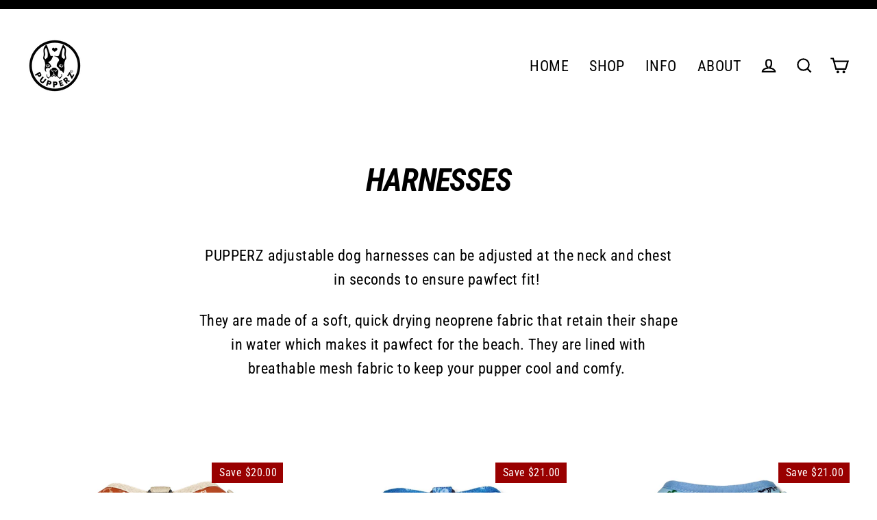

--- FILE ---
content_type: text/html; charset=utf-8
request_url: https://pupperz.com.au/collections/harnesses
body_size: 34678
content:
<!doctype html>
<html class="no-js" lang="en" dir="ltr">
<head>
  <!-- Added by AVADA Joy -->
  <script>
  window.AVADA_JOY = window.AVADA_JOY || {};
  window.AVADA_JOY.shopId = '0X8c8w9JN3HM6Du8UJGf';
  window.AVADA_JOY.account_enabled = true;
  window.AVADA_JOY.login_url = "\/account\/login";
  window.AVADA_JOY.register_url = "\/account\/register";
  window.AVADA_JOY.customer = {
    id: null,
    email: null,
    first_name: null,
    last_name: null,
    point: null,
    point_with_format: "0,00"
  };
</script>
  <!-- /Added by AVADA Joy -->

<!-- Added by AVADA SEO Suite -->











<!-- Added by AVADA SEO Suite: Collection Structured Data -->
<script type="application/ld+json"></script>
<!-- /Added by AVADA SEO Suite --><!-- Added by AVADA SEO Suite: Breadcrumb Structured Data  -->
<script type="application/ld+json">{
  "@context": "https://schema.org",
  "@type": "BreadcrumbList",
  "itemListElement": [{
    "@type": "ListItem",
    "position": 1,
    "name": "Home",
    "item": "https://pupperz.com.au"
  }, {
    "@type": "ListItem",
    "position": 2,
    "name": "HARNESSES",
    "item": "https://pupperz.com.au/collections/harnesses"
  }]
}
</script>
<!-- Added by AVADA SEO Suite -->


<!-- /Added by AVADA SEO Suite -->

  <meta charset="utf-8">
  <meta http-equiv="X-UA-Compatible" content="IE=edge">
  <meta name="viewport" content="width=device-width,initial-scale=1">
  <meta name="theme-color" content="#000000">
  <link rel="canonical" href="https://pupperz.com.au/collections/harnesses">
  <link rel="canonical" href="https://pupperz.com.au/collections/harnesses">
  <link rel="preconnect" href="https://cdn.shopify.com">
  <link rel="preconnect" href="https://fonts.shopifycdn.com">
  <link rel="dns-prefetch" href="https://productreviews.shopifycdn.com">
  <link rel="dns-prefetch" href="https://ajax.googleapis.com">
  <link rel="dns-prefetch" href="https://maps.googleapis.com">
  <link rel="dns-prefetch" href="https://maps.gstatic.com"><link rel="shortcut icon" href="//pupperz.com.au/cdn/shop/files/Lucky_Pupperz_Round_transparent_logo-01_35c45e51-5f57-4bc3-b51f-f4ccfaa4de9f_32x32.png?v=1614352154" type="image/png" /><title>HARNESSES
&ndash; PUPPERZ
</title>
<meta name="description" content="   PUPPERZ adjustable dog harnesses can be adjusted at the neck and chest in seconds to ensure pawfect fit!  They are made of a soft, quick drying neoprene fabric that retain their shape in water which makes it pawfect for the beach. They are lined with breathable mesh fabric to keep your pupper cool and comfy.   "><meta property="og:site_name" content="PUPPERZ">
  <meta property="og:url" content="https://pupperz.com.au/collections/harnesses">
  <meta property="og:title" content="HARNESSES">
  <meta property="og:type" content="website">
  <meta property="og:description" content="   PUPPERZ adjustable dog harnesses can be adjusted at the neck and chest in seconds to ensure pawfect fit!  They are made of a soft, quick drying neoprene fabric that retain their shape in water which makes it pawfect for the beach. They are lined with breathable mesh fabric to keep your pupper cool and comfy.   "><meta property="og:image" content="http://pupperz.com.au/cdn/shop/products/Untitleddesign-18_1200x630.jpg?v=1655178089"><meta property="og:image" content="http://pupperz.com.au/cdn/shop/products/Untitleddesign-52_1200x630.jpg?v=1655884112"><meta property="og:image" content="http://pupperz.com.au/cdn/shop/products/IMG_5366_1200x630.heic?v=1655879071">
  <meta property="og:image:secure_url" content="https://pupperz.com.au/cdn/shop/products/Untitleddesign-18_1200x630.jpg?v=1655178089"><meta property="og:image:secure_url" content="https://pupperz.com.au/cdn/shop/products/Untitleddesign-52_1200x630.jpg?v=1655884112"><meta property="og:image:secure_url" content="https://pupperz.com.au/cdn/shop/products/IMG_5366_1200x630.heic?v=1655879071">
  <meta name="twitter:site" content="@">
  <meta name="twitter:card" content="summary_large_image">
  <meta name="twitter:title" content="HARNESSES">
  <meta name="twitter:description" content="   PUPPERZ adjustable dog harnesses can be adjusted at the neck and chest in seconds to ensure pawfect fit!  They are made of a soft, quick drying neoprene fabric that retain their shape in water which makes it pawfect for the beach. They are lined with breathable mesh fabric to keep your pupper cool and comfy.   ">
<script>window.performance && window.performance.mark && window.performance.mark('shopify.content_for_header.start');</script><meta name="google-site-verification" content="6O6IVODCLNLca1ykBNorywP3kRuDYIksRQneMnLfOCg">
<meta name="google-site-verification" content="xPGOUAVO2L-eXBHf4NGFxRH2kOiN1giBjATHUZQ5qtM">
<meta id="shopify-digital-wallet" name="shopify-digital-wallet" content="/42046980248/digital_wallets/dialog">
<meta name="shopify-checkout-api-token" content="ca40c1af78c2c7f4152e60c5bc7de4a1">
<meta id="in-context-paypal-metadata" data-shop-id="42046980248" data-venmo-supported="false" data-environment="production" data-locale="en_US" data-paypal-v4="true" data-currency="AUD">
<link rel="alternate" type="application/atom+xml" title="Feed" href="/collections/harnesses.atom" />
<link rel="alternate" type="application/json+oembed" href="https://pupperz.com.au/collections/harnesses.oembed">
<script async="async" src="/checkouts/internal/preloads.js?locale=en-AU"></script>
<link rel="preconnect" href="https://shop.app" crossorigin="anonymous">
<script async="async" src="https://shop.app/checkouts/internal/preloads.js?locale=en-AU&shop_id=42046980248" crossorigin="anonymous"></script>
<script id="apple-pay-shop-capabilities" type="application/json">{"shopId":42046980248,"countryCode":"AU","currencyCode":"AUD","merchantCapabilities":["supports3DS"],"merchantId":"gid:\/\/shopify\/Shop\/42046980248","merchantName":"PUPPERZ","requiredBillingContactFields":["postalAddress","email","phone"],"requiredShippingContactFields":["postalAddress","email","phone"],"shippingType":"shipping","supportedNetworks":["visa","masterCard","amex","jcb"],"total":{"type":"pending","label":"PUPPERZ","amount":"1.00"},"shopifyPaymentsEnabled":true,"supportsSubscriptions":true}</script>
<script id="shopify-features" type="application/json">{"accessToken":"ca40c1af78c2c7f4152e60c5bc7de4a1","betas":["rich-media-storefront-analytics"],"domain":"pupperz.com.au","predictiveSearch":true,"shopId":42046980248,"locale":"en"}</script>
<script>var Shopify = Shopify || {};
Shopify.shop = "pupperz-au.myshopify.com";
Shopify.locale = "en";
Shopify.currency = {"active":"AUD","rate":"1.0"};
Shopify.country = "AU";
Shopify.theme = {"name":"CHRISTMAS Launch_Streamline ","id":126822416536,"schema_name":"Streamline","schema_version":"3.4.1","theme_store_id":872,"role":"main"};
Shopify.theme.handle = "null";
Shopify.theme.style = {"id":null,"handle":null};
Shopify.cdnHost = "pupperz.com.au/cdn";
Shopify.routes = Shopify.routes || {};
Shopify.routes.root = "/";</script>
<script type="module">!function(o){(o.Shopify=o.Shopify||{}).modules=!0}(window);</script>
<script>!function(o){function n(){var o=[];function n(){o.push(Array.prototype.slice.apply(arguments))}return n.q=o,n}var t=o.Shopify=o.Shopify||{};t.loadFeatures=n(),t.autoloadFeatures=n()}(window);</script>
<script>
  window.ShopifyPay = window.ShopifyPay || {};
  window.ShopifyPay.apiHost = "shop.app\/pay";
  window.ShopifyPay.redirectState = null;
</script>
<script id="shop-js-analytics" type="application/json">{"pageType":"collection"}</script>
<script defer="defer" async type="module" src="//pupperz.com.au/cdn/shopifycloud/shop-js/modules/v2/client.init-shop-cart-sync_BApSsMSl.en.esm.js"></script>
<script defer="defer" async type="module" src="//pupperz.com.au/cdn/shopifycloud/shop-js/modules/v2/chunk.common_CBoos6YZ.esm.js"></script>
<script type="module">
  await import("//pupperz.com.au/cdn/shopifycloud/shop-js/modules/v2/client.init-shop-cart-sync_BApSsMSl.en.esm.js");
await import("//pupperz.com.au/cdn/shopifycloud/shop-js/modules/v2/chunk.common_CBoos6YZ.esm.js");

  window.Shopify.SignInWithShop?.initShopCartSync?.({"fedCMEnabled":true,"windoidEnabled":true});

</script>
<script>
  window.Shopify = window.Shopify || {};
  if (!window.Shopify.featureAssets) window.Shopify.featureAssets = {};
  window.Shopify.featureAssets['shop-js'] = {"shop-cart-sync":["modules/v2/client.shop-cart-sync_DJczDl9f.en.esm.js","modules/v2/chunk.common_CBoos6YZ.esm.js"],"init-fed-cm":["modules/v2/client.init-fed-cm_BzwGC0Wi.en.esm.js","modules/v2/chunk.common_CBoos6YZ.esm.js"],"init-windoid":["modules/v2/client.init-windoid_BS26ThXS.en.esm.js","modules/v2/chunk.common_CBoos6YZ.esm.js"],"init-shop-email-lookup-coordinator":["modules/v2/client.init-shop-email-lookup-coordinator_DFwWcvrS.en.esm.js","modules/v2/chunk.common_CBoos6YZ.esm.js"],"shop-cash-offers":["modules/v2/client.shop-cash-offers_DthCPNIO.en.esm.js","modules/v2/chunk.common_CBoos6YZ.esm.js","modules/v2/chunk.modal_Bu1hFZFC.esm.js"],"shop-button":["modules/v2/client.shop-button_D_JX508o.en.esm.js","modules/v2/chunk.common_CBoos6YZ.esm.js"],"shop-toast-manager":["modules/v2/client.shop-toast-manager_tEhgP2F9.en.esm.js","modules/v2/chunk.common_CBoos6YZ.esm.js"],"avatar":["modules/v2/client.avatar_BTnouDA3.en.esm.js"],"pay-button":["modules/v2/client.pay-button_BuNmcIr_.en.esm.js","modules/v2/chunk.common_CBoos6YZ.esm.js"],"init-shop-cart-sync":["modules/v2/client.init-shop-cart-sync_BApSsMSl.en.esm.js","modules/v2/chunk.common_CBoos6YZ.esm.js"],"shop-login-button":["modules/v2/client.shop-login-button_DwLgFT0K.en.esm.js","modules/v2/chunk.common_CBoos6YZ.esm.js","modules/v2/chunk.modal_Bu1hFZFC.esm.js"],"init-customer-accounts-sign-up":["modules/v2/client.init-customer-accounts-sign-up_TlVCiykN.en.esm.js","modules/v2/client.shop-login-button_DwLgFT0K.en.esm.js","modules/v2/chunk.common_CBoos6YZ.esm.js","modules/v2/chunk.modal_Bu1hFZFC.esm.js"],"init-shop-for-new-customer-accounts":["modules/v2/client.init-shop-for-new-customer-accounts_DrjXSI53.en.esm.js","modules/v2/client.shop-login-button_DwLgFT0K.en.esm.js","modules/v2/chunk.common_CBoos6YZ.esm.js","modules/v2/chunk.modal_Bu1hFZFC.esm.js"],"init-customer-accounts":["modules/v2/client.init-customer-accounts_C0Oh2ljF.en.esm.js","modules/v2/client.shop-login-button_DwLgFT0K.en.esm.js","modules/v2/chunk.common_CBoos6YZ.esm.js","modules/v2/chunk.modal_Bu1hFZFC.esm.js"],"shop-follow-button":["modules/v2/client.shop-follow-button_C5D3XtBb.en.esm.js","modules/v2/chunk.common_CBoos6YZ.esm.js","modules/v2/chunk.modal_Bu1hFZFC.esm.js"],"checkout-modal":["modules/v2/client.checkout-modal_8TC_1FUY.en.esm.js","modules/v2/chunk.common_CBoos6YZ.esm.js","modules/v2/chunk.modal_Bu1hFZFC.esm.js"],"lead-capture":["modules/v2/client.lead-capture_D-pmUjp9.en.esm.js","modules/v2/chunk.common_CBoos6YZ.esm.js","modules/v2/chunk.modal_Bu1hFZFC.esm.js"],"shop-login":["modules/v2/client.shop-login_BmtnoEUo.en.esm.js","modules/v2/chunk.common_CBoos6YZ.esm.js","modules/v2/chunk.modal_Bu1hFZFC.esm.js"],"payment-terms":["modules/v2/client.payment-terms_BHOWV7U_.en.esm.js","modules/v2/chunk.common_CBoos6YZ.esm.js","modules/v2/chunk.modal_Bu1hFZFC.esm.js"]};
</script>
<script>(function() {
  var isLoaded = false;
  function asyncLoad() {
    if (isLoaded) return;
    isLoaded = true;
    var urls = ["https:\/\/seo.apps.avada.io\/avada-seo-installed.js?shop=pupperz-au.myshopify.com"];
    for (var i = 0; i < urls.length; i++) {
      var s = document.createElement('script');
      s.type = 'text/javascript';
      s.async = true;
      s.src = urls[i];
      var x = document.getElementsByTagName('script')[0];
      x.parentNode.insertBefore(s, x);
    }
  };
  if(window.attachEvent) {
    window.attachEvent('onload', asyncLoad);
  } else {
    window.addEventListener('load', asyncLoad, false);
  }
})();</script>
<script id="__st">var __st={"a":42046980248,"offset":39600,"reqid":"fa088ded-ae7d-4705-a7c5-22a7f639f286-1768923372","pageurl":"pupperz.com.au\/collections\/harnesses","u":"9bd4898857fd","p":"collection","rtyp":"collection","rid":228542480536};</script>
<script>window.ShopifyPaypalV4VisibilityTracking = true;</script>
<script id="captcha-bootstrap">!function(){'use strict';const t='contact',e='account',n='new_comment',o=[[t,t],['blogs',n],['comments',n],[t,'customer']],c=[[e,'customer_login'],[e,'guest_login'],[e,'recover_customer_password'],[e,'create_customer']],r=t=>t.map((([t,e])=>`form[action*='/${t}']:not([data-nocaptcha='true']) input[name='form_type'][value='${e}']`)).join(','),a=t=>()=>t?[...document.querySelectorAll(t)].map((t=>t.form)):[];function s(){const t=[...o],e=r(t);return a(e)}const i='password',u='form_key',d=['recaptcha-v3-token','g-recaptcha-response','h-captcha-response',i],f=()=>{try{return window.sessionStorage}catch{return}},m='__shopify_v',_=t=>t.elements[u];function p(t,e,n=!1){try{const o=window.sessionStorage,c=JSON.parse(o.getItem(e)),{data:r}=function(t){const{data:e,action:n}=t;return t[m]||n?{data:e,action:n}:{data:t,action:n}}(c);for(const[e,n]of Object.entries(r))t.elements[e]&&(t.elements[e].value=n);n&&o.removeItem(e)}catch(o){console.error('form repopulation failed',{error:o})}}const l='form_type',E='cptcha';function T(t){t.dataset[E]=!0}const w=window,h=w.document,L='Shopify',v='ce_forms',y='captcha';let A=!1;((t,e)=>{const n=(g='f06e6c50-85a8-45c8-87d0-21a2b65856fe',I='https://cdn.shopify.com/shopifycloud/storefront-forms-hcaptcha/ce_storefront_forms_captcha_hcaptcha.v1.5.2.iife.js',D={infoText:'Protected by hCaptcha',privacyText:'Privacy',termsText:'Terms'},(t,e,n)=>{const o=w[L][v],c=o.bindForm;if(c)return c(t,g,e,D).then(n);var r;o.q.push([[t,g,e,D],n]),r=I,A||(h.body.append(Object.assign(h.createElement('script'),{id:'captcha-provider',async:!0,src:r})),A=!0)});var g,I,D;w[L]=w[L]||{},w[L][v]=w[L][v]||{},w[L][v].q=[],w[L][y]=w[L][y]||{},w[L][y].protect=function(t,e){n(t,void 0,e),T(t)},Object.freeze(w[L][y]),function(t,e,n,w,h,L){const[v,y,A,g]=function(t,e,n){const i=e?o:[],u=t?c:[],d=[...i,...u],f=r(d),m=r(i),_=r(d.filter((([t,e])=>n.includes(e))));return[a(f),a(m),a(_),s()]}(w,h,L),I=t=>{const e=t.target;return e instanceof HTMLFormElement?e:e&&e.form},D=t=>v().includes(t);t.addEventListener('submit',(t=>{const e=I(t);if(!e)return;const n=D(e)&&!e.dataset.hcaptchaBound&&!e.dataset.recaptchaBound,o=_(e),c=g().includes(e)&&(!o||!o.value);(n||c)&&t.preventDefault(),c&&!n&&(function(t){try{if(!f())return;!function(t){const e=f();if(!e)return;const n=_(t);if(!n)return;const o=n.value;o&&e.removeItem(o)}(t);const e=Array.from(Array(32),(()=>Math.random().toString(36)[2])).join('');!function(t,e){_(t)||t.append(Object.assign(document.createElement('input'),{type:'hidden',name:u})),t.elements[u].value=e}(t,e),function(t,e){const n=f();if(!n)return;const o=[...t.querySelectorAll(`input[type='${i}']`)].map((({name:t})=>t)),c=[...d,...o],r={};for(const[a,s]of new FormData(t).entries())c.includes(a)||(r[a]=s);n.setItem(e,JSON.stringify({[m]:1,action:t.action,data:r}))}(t,e)}catch(e){console.error('failed to persist form',e)}}(e),e.submit())}));const S=(t,e)=>{t&&!t.dataset[E]&&(n(t,e.some((e=>e===t))),T(t))};for(const o of['focusin','change'])t.addEventListener(o,(t=>{const e=I(t);D(e)&&S(e,y())}));const B=e.get('form_key'),M=e.get(l),P=B&&M;t.addEventListener('DOMContentLoaded',(()=>{const t=y();if(P)for(const e of t)e.elements[l].value===M&&p(e,B);[...new Set([...A(),...v().filter((t=>'true'===t.dataset.shopifyCaptcha))])].forEach((e=>S(e,t)))}))}(h,new URLSearchParams(w.location.search),n,t,e,['guest_login'])})(!0,!0)}();</script>
<script integrity="sha256-4kQ18oKyAcykRKYeNunJcIwy7WH5gtpwJnB7kiuLZ1E=" data-source-attribution="shopify.loadfeatures" defer="defer" src="//pupperz.com.au/cdn/shopifycloud/storefront/assets/storefront/load_feature-a0a9edcb.js" crossorigin="anonymous"></script>
<script crossorigin="anonymous" defer="defer" src="//pupperz.com.au/cdn/shopifycloud/storefront/assets/shopify_pay/storefront-65b4c6d7.js?v=20250812"></script>
<script data-source-attribution="shopify.dynamic_checkout.dynamic.init">var Shopify=Shopify||{};Shopify.PaymentButton=Shopify.PaymentButton||{isStorefrontPortableWallets:!0,init:function(){window.Shopify.PaymentButton.init=function(){};var t=document.createElement("script");t.src="https://pupperz.com.au/cdn/shopifycloud/portable-wallets/latest/portable-wallets.en.js",t.type="module",document.head.appendChild(t)}};
</script>
<script data-source-attribution="shopify.dynamic_checkout.buyer_consent">
  function portableWalletsHideBuyerConsent(e){var t=document.getElementById("shopify-buyer-consent"),n=document.getElementById("shopify-subscription-policy-button");t&&n&&(t.classList.add("hidden"),t.setAttribute("aria-hidden","true"),n.removeEventListener("click",e))}function portableWalletsShowBuyerConsent(e){var t=document.getElementById("shopify-buyer-consent"),n=document.getElementById("shopify-subscription-policy-button");t&&n&&(t.classList.remove("hidden"),t.removeAttribute("aria-hidden"),n.addEventListener("click",e))}window.Shopify?.PaymentButton&&(window.Shopify.PaymentButton.hideBuyerConsent=portableWalletsHideBuyerConsent,window.Shopify.PaymentButton.showBuyerConsent=portableWalletsShowBuyerConsent);
</script>
<script data-source-attribution="shopify.dynamic_checkout.cart.bootstrap">document.addEventListener("DOMContentLoaded",(function(){function t(){return document.querySelector("shopify-accelerated-checkout-cart, shopify-accelerated-checkout")}if(t())Shopify.PaymentButton.init();else{new MutationObserver((function(e,n){t()&&(Shopify.PaymentButton.init(),n.disconnect())})).observe(document.body,{childList:!0,subtree:!0})}}));
</script>
<link id="shopify-accelerated-checkout-styles" rel="stylesheet" media="screen" href="https://pupperz.com.au/cdn/shopifycloud/portable-wallets/latest/accelerated-checkout-backwards-compat.css" crossorigin="anonymous">
<style id="shopify-accelerated-checkout-cart">
        #shopify-buyer-consent {
  margin-top: 1em;
  display: inline-block;
  width: 100%;
}

#shopify-buyer-consent.hidden {
  display: none;
}

#shopify-subscription-policy-button {
  background: none;
  border: none;
  padding: 0;
  text-decoration: underline;
  font-size: inherit;
  cursor: pointer;
}

#shopify-subscription-policy-button::before {
  box-shadow: none;
}

      </style>

<script>window.performance && window.performance.mark && window.performance.mark('shopify.content_for_header.end');</script>

  <script>
    var theme = {
      stylesheet: "//pupperz.com.au/cdn/shop/t/20/assets/theme.css?v=150320667323953296061699491774",
      template: "collection",
      routes: {
        home: "/",
        cart: "/cart",
        cartAdd: "/cart/add.js",
        cartChange: "/cart/change"
      },
      strings: {
        addToCart: "Add to cart",
        soldOut: "Sold Out",
        unavailable: "Unavailable",
        regularPrice: "Regular price",
        salePrice: "Sale price",
        stockLabel: "[count] in stock",
        willNotShipUntil: "Will not ship until [date]",
        willBeInStockAfter: "Will be in stock after [date]",
        waitingForStock: "Inventory on the way",
        cartItems: "[count] items",
        cartConfirmDelete: "Are you sure you want to remove this item?",
        cartTermsConfirmation: "You must agree with the terms and conditions of sales to check out"
      },
      settings: {
        dynamicVariantsEnable: true,
        cartType: "page",
        moneyFormat: "${{amount}}",
        quickView: false,
        hoverProductGrid: true,
        themeName: 'Streamline',
        themeVersion: "3.4.1"
      }
    };

    document.documentElement.className = document.documentElement.className.replace('no-js', 'js');
  </script><style data-shopify>:root {
    --typeHeaderPrimary: "Roboto Condensed";
    --typeHeaderFallback: sans-serif;
    --typeHeaderSize: 46px;
    --typeHeaderStyle: italic;
    --typeHeaderWeight: 700;
    --typeHeaderLineHeight: 1;
    --typeHeaderSpacing: -0.025em;

    --typeBasePrimary:"Roboto Condensed";
    --typeBaseFallback:sans-serif;
    --typeBaseSize: 18px;
    --typeBaseWeight: 400;
    --typeBaseStyle: normal;
    --typeBaseSpacing: 0.025em;
    --typeBaseLineHeight: 1.6;

    
      --buttonRadius: 35px;
    

    --iconWeight: 5px;
    --iconLinecaps: miter;
  }

  

  .hero {
    background-image: linear-gradient(100deg, #000000 40%, #212121 63%, #000000 79%);
  }

  .placeholder-content,
  .image-wrap,
  .skrim__link,
  .pswp__img--placeholder {
    background-image: linear-gradient(100deg, #ffffff 40%, #f7f7f7 63%, #ffffff 79%);
  }</style><style>
  @font-face {
  font-family: "Roboto Condensed";
  font-weight: 700;
  font-style: italic;
  font-display: swap;
  src: url("//pupperz.com.au/cdn/fonts/roboto_condensed/robotocondensed_i7.bed9f3a01efda68cdff8b63e6195c957a0da68cb.woff2") format("woff2"),
       url("//pupperz.com.au/cdn/fonts/roboto_condensed/robotocondensed_i7.9ca5759a0bcf75a82b270218eab4c83ec254abf8.woff") format("woff");
}

  @font-face {
  font-family: "Roboto Condensed";
  font-weight: 400;
  font-style: normal;
  font-display: swap;
  src: url("//pupperz.com.au/cdn/fonts/roboto_condensed/robotocondensed_n4.01812de96ca5a5e9d19bef3ca9cc80dd1bf6c8b8.woff2") format("woff2"),
       url("//pupperz.com.au/cdn/fonts/roboto_condensed/robotocondensed_n4.3930e6ddba458dc3cb725a82a2668eac3c63c104.woff") format("woff");
}


  @font-face {
  font-family: "Roboto Condensed";
  font-weight: 700;
  font-style: normal;
  font-display: swap;
  src: url("//pupperz.com.au/cdn/fonts/roboto_condensed/robotocondensed_n7.0c73a613503672be244d2f29ab6ddd3fc3cc69ae.woff2") format("woff2"),
       url("//pupperz.com.au/cdn/fonts/roboto_condensed/robotocondensed_n7.ef6ece86ba55f49c27c4904a493c283a40f3a66e.woff") format("woff");
}

  @font-face {
  font-family: "Roboto Condensed";
  font-weight: 400;
  font-style: italic;
  font-display: swap;
  src: url("//pupperz.com.au/cdn/fonts/roboto_condensed/robotocondensed_i4.05c7f163ad2c00a3c4257606d1227691aff9070b.woff2") format("woff2"),
       url("//pupperz.com.au/cdn/fonts/roboto_condensed/robotocondensed_i4.04d9d87e0a45b49fc67a5b9eb5059e1540f5cda3.woff") format("woff");
}

  @font-face {
  font-family: "Roboto Condensed";
  font-weight: 700;
  font-style: italic;
  font-display: swap;
  src: url("//pupperz.com.au/cdn/fonts/roboto_condensed/robotocondensed_i7.bed9f3a01efda68cdff8b63e6195c957a0da68cb.woff2") format("woff2"),
       url("//pupperz.com.au/cdn/fonts/roboto_condensed/robotocondensed_i7.9ca5759a0bcf75a82b270218eab4c83ec254abf8.woff") format("woff");
}


  body,
  input,
  textarea,
  button,
  select {
    -webkit-font-smoothing: antialiased;
    -webkit-text-size-adjust: 100%;
    text-rendering: optimizeSpeed;
    font-family: var(--typeBasePrimary), var(--typeBaseFallback);
    font-size: calc(var(--typeBaseSize) * 0.85);
    font-weight: var(--typeBaseWeight);
    font-style: var(--typeBaseStyle);
    letter-spacing: var(--typeBaseSpacing);
    line-height: var(--typeBaseLineHeight);
  }

  @media only screen and (min-width: 769px) {
    body,
    input,
    textarea,
    button,
    select {
      font-size: var(--typeBaseSize);
    }
  }

  .page-container {
    display: none;
  }

  h1, .h1,
  h3, .h3,
  h4, .h4,
  h5, .h5,
  h6, .h6,
  .section-header__title,
  .spr-header-title.spr-header-title {
    font-family: var(--typeHeaderPrimary), var(--typeHeaderFallback);
    font-weight: var(--typeHeaderWeight);
    font-style: italic;
    letter-spacing: var(--typeHeaderSpacing);
    line-height: var(--typeHeaderLineHeight);
    word-break: break-word;

    
      text-transform: uppercase;
    
  }

  h2, .h2 {
    font-family: var(--typeBasePrimary), var(--typeBaseFallback);
    font-weight: var(--typeBaseWeight);
    letter-spacing: var(--typeBaseSpacing);
    line-height: var(--typeBaseLineHeight);
  }

  
  @keyframes pulse-fade {
    0% {
      opacity: 0;
    }
    50% {
      opacity: 1;
    }
    100% {
      opacity: 0;
    }
  }

  .splash-screen {
    box-sizing: border-box;
    display: flex;
    position: fixed;
    left: 0;
    top: 0;
    right: 0;
    bottom: 0;
    align-items: center;
    justify-content: center;
    z-index: 10001;
    background-color: #ffffff;
  }

  .splash-screen__loader {
    max-width: 150px;
  }

  @media only screen and (min-width: 769px) {
    .splash-screen__loader {
      max-width: 180px;
    }
  }

  .splash-screen img {
    display: block;
    max-width: 100%;
    border: 0 none;
    animation: pulse-fade 0.4s infinite linear;
  }

  .loader-text {
    letter-spacing: 0.2em;
    font-size: 1.5em;
    text-transform: uppercase;
    animation: pulse-fade 0.4s infinite linear;
  }

  .loader-logo {
    display: none;
    position: fixed;
    left: 0;
    top: 0;
    right: 0;
    bottom: 0;
    align-items: center;
    justify-content: center;
    background-color: #ffffff;
    z-index: 6000;
  }

  .loader-logo__img {
    display: block;
  }

  .transition-body {
    opacity: 0;
  }

  .btn--loading span:after {
    content: "Loading";
  }
</style>

<link title="theme" rel="preload" href="//pupperz.com.au/cdn/shop/t/20/assets/theme.css?v=150320667323953296061699491774" as="style">
<noscript><link rel="stylesheet" href="//pupperz.com.au/cdn/shop/t/20/assets/theme.css?v=150320667323953296061699491774"></noscript>

<script>
/*! loadCSS. [c]2017 Filament Group, Inc. MIT License */
!function(a){"use strict";var b=function(b,c,d){function e(a){return h.body?a():void setTimeout(function(){e(a)})}function f(){i.addEventListener&&i.removeEventListener("load",f);if(!Shopify.designMode)i.media=d||"all"}var g,h=a.document,i=h.createElement("link");if(c)g=c;else{var j=(h.body||h.getElementsByTagName("head")[0]).childNodes;g=j[j.length-1]}var k=h.styleSheets;i.rel="stylesheet",i.href=b,i.media=Shopify.designMode?d||"all":"only x",e(function(){g.parentNode.insertBefore(i,c?g:g.nextSibling)});var l=function(a){for(var b=i.href,c=k.length;c--;)if(k[c].href===b)return a();setTimeout(function(){l(a)})};return i.addEventListener&&i.addEventListener("load",f),i.onloadcssdefined=l,l(f),i};"undefined"!=typeof exports?exports.loadCSS=b:a.loadCSS=b}("undefined"!=typeof global?global:this);
/*! onloadCSS. (onload callback for loadCSS) [c]2017 Filament Group, Inc. MIT License */
function onloadCSS(a,b){function c(){!d&&b&&(d=!0,b.call(a))}var d;a.addEventListener&&a.addEventListener("load",c),a.attachEvent&&a.attachEvent("onload",c),"isApplicationInstalled"in navigator&&"onloadcssdefined"in a&&a.onloadcssdefined(c)}

// Insert our stylesheet before our preload <link> tag
var preload = document.querySelector('link[href="//pupperz.com.au/cdn/shop/t/20/assets/theme.css?v=150320667323953296061699491774"]');
var stylesheet = loadCSS('//pupperz.com.au/cdn/shop/t/20/assets/theme.css?v=150320667323953296061699491774', preload);
// Create a property to easily detect if the stylesheet is done loading
onloadCSS(stylesheet, function() { stylesheet.loaded = true; });
</script>
<script src="//pupperz.com.au/cdn/shop/t/20/assets/vendor-v3.js" defer="defer"></script><link rel="preload" as="style" href="//pupperz.com.au/cdn/shop/t/20/assets/currency-flags.css" onload="this.onload=null;this.rel='stylesheet'">
    <link rel="stylesheet" href="//pupperz.com.au/cdn/shop/t/20/assets/currency-flags.css"><script src="//pupperz.com.au/cdn/shop/t/20/assets/theme.min.js?v=126289835727635288731632798866" defer="defer"></script><script>var loox_global_hash = '1652776686305';</script><script>var loox_pop_active = true;var loox_pop_display = {"home_page":true,"product_page":true,"cart_page":false,"other_pages":true};</script><style>.loox-reviews-default { max-width: 1200px; margin: 0 auto; }.loox-rating .loox-icon { color:#f197c8; }</style>


	<!-- "snippets/vitals-loader.liquid" was not rendered, the associated app was uninstalled -->

<script>
window.shopifyMultiCurrencies = [];

window.shopifyMultiCurrencies = ("AED,AFN,ALL,AMD,ANG,AUD,AWG,AZN,BAM,BBD,BDT,BIF,BND,BOB,BSD,BWP,BZD,CAD,CDF,CHF,CNY,CRC,CVE,CZK,DJF,DKK,DOP,DZD,EGP,ETB,EUR,FJD,FKP,GBP,GMD,GNF,GTQ,GYD,HKD,HNL,HUF,IDR,ILS,INR,ISK,JMD,JPY,KES,KGS,KHR,KMF,KRW,KYD,KZT,LAK,LBP,LKR,MAD,MDL,MKD,MMK,MNT,MOP,MUR,MVR,MWK,MYR,NGN,NIO,NPR,NZD,PEN,PGK,PHP,PKR,PLN,PYG,QAR,RON,RSD,RWF,SAR,SBD,SEK,SGD,SHP,SLL,STD,THB,TJS,TOP,TTD,TWD,TZS,UAH,UGX,USD,UYU,UZS,VND,VUV,WST,XAF,XCD,XOF,XPF,YER").split(",");                                      
window.shopFormat = "${{amount}}"; 
window.shopCurrency = "AUD";


window.cartJson = {
"products": [],
"totalPrice": 0                                  
};
                                     

 
</script>

<script>
    
    
    
    
    
    var gsf_conversion_data = {page_type : 'category', event : 'view_item_list', data : {product_data : [{variant_id : 41669647270040, product_id : 7246471069848, name : "&#39;HANG LOOSE&#39; Adjustable Harness", price : "13.00", currency : "AUD", sku : "", brand : "PUPPERZ", variant : "XS", category : "Adjustable Dog Harness"}, {variant_id : 40613692375192, product_id : 6928472080536, name : "&#39;BAD TO THE BONE&#39; Adjustable Harness", price : "13.00", currency : "AUD", sku : "", brand : "PUPPERZ", variant : "S", category : "Adjustable Dog Harness"}, {variant_id : 37899519426712, product_id : 6209498906776, name : "&#39;ROAR&#39; Adjustable Harness", price : "13.00", currency : "AUD", sku : "", brand : "PUPPERZ", variant : "S", category : "Adjustable Dog Harness"}, {variant_id : 37821594566808, product_id : 6194434900120, name : "&#39;PAWSITIVE VIBES ONLY&#39; Adjustable Harness", price : "13.00", currency : "AUD", sku : "", brand : "PUPPERZ", variant : "S", category : "Adjustable Dog Harness"}], total_price :"52.00", shop_currency : "AUD"}};
    
</script>
<link href="https://monorail-edge.shopifysvc.com" rel="dns-prefetch">
<script>(function(){if ("sendBeacon" in navigator && "performance" in window) {try {var session_token_from_headers = performance.getEntriesByType('navigation')[0].serverTiming.find(x => x.name == '_s').description;} catch {var session_token_from_headers = undefined;}var session_cookie_matches = document.cookie.match(/_shopify_s=([^;]*)/);var session_token_from_cookie = session_cookie_matches && session_cookie_matches.length === 2 ? session_cookie_matches[1] : "";var session_token = session_token_from_headers || session_token_from_cookie || "";function handle_abandonment_event(e) {var entries = performance.getEntries().filter(function(entry) {return /monorail-edge.shopifysvc.com/.test(entry.name);});if (!window.abandonment_tracked && entries.length === 0) {window.abandonment_tracked = true;var currentMs = Date.now();var navigation_start = performance.timing.navigationStart;var payload = {shop_id: 42046980248,url: window.location.href,navigation_start,duration: currentMs - navigation_start,session_token,page_type: "collection"};window.navigator.sendBeacon("https://monorail-edge.shopifysvc.com/v1/produce", JSON.stringify({schema_id: "online_store_buyer_site_abandonment/1.1",payload: payload,metadata: {event_created_at_ms: currentMs,event_sent_at_ms: currentMs}}));}}window.addEventListener('pagehide', handle_abandonment_event);}}());</script>
<script id="web-pixels-manager-setup">(function e(e,d,r,n,o){if(void 0===o&&(o={}),!Boolean(null===(a=null===(i=window.Shopify)||void 0===i?void 0:i.analytics)||void 0===a?void 0:a.replayQueue)){var i,a;window.Shopify=window.Shopify||{};var t=window.Shopify;t.analytics=t.analytics||{};var s=t.analytics;s.replayQueue=[],s.publish=function(e,d,r){return s.replayQueue.push([e,d,r]),!0};try{self.performance.mark("wpm:start")}catch(e){}var l=function(){var e={modern:/Edge?\/(1{2}[4-9]|1[2-9]\d|[2-9]\d{2}|\d{4,})\.\d+(\.\d+|)|Firefox\/(1{2}[4-9]|1[2-9]\d|[2-9]\d{2}|\d{4,})\.\d+(\.\d+|)|Chrom(ium|e)\/(9{2}|\d{3,})\.\d+(\.\d+|)|(Maci|X1{2}).+ Version\/(15\.\d+|(1[6-9]|[2-9]\d|\d{3,})\.\d+)([,.]\d+|)( \(\w+\)|)( Mobile\/\w+|) Safari\/|Chrome.+OPR\/(9{2}|\d{3,})\.\d+\.\d+|(CPU[ +]OS|iPhone[ +]OS|CPU[ +]iPhone|CPU IPhone OS|CPU iPad OS)[ +]+(15[._]\d+|(1[6-9]|[2-9]\d|\d{3,})[._]\d+)([._]\d+|)|Android:?[ /-](13[3-9]|1[4-9]\d|[2-9]\d{2}|\d{4,})(\.\d+|)(\.\d+|)|Android.+Firefox\/(13[5-9]|1[4-9]\d|[2-9]\d{2}|\d{4,})\.\d+(\.\d+|)|Android.+Chrom(ium|e)\/(13[3-9]|1[4-9]\d|[2-9]\d{2}|\d{4,})\.\d+(\.\d+|)|SamsungBrowser\/([2-9]\d|\d{3,})\.\d+/,legacy:/Edge?\/(1[6-9]|[2-9]\d|\d{3,})\.\d+(\.\d+|)|Firefox\/(5[4-9]|[6-9]\d|\d{3,})\.\d+(\.\d+|)|Chrom(ium|e)\/(5[1-9]|[6-9]\d|\d{3,})\.\d+(\.\d+|)([\d.]+$|.*Safari\/(?![\d.]+ Edge\/[\d.]+$))|(Maci|X1{2}).+ Version\/(10\.\d+|(1[1-9]|[2-9]\d|\d{3,})\.\d+)([,.]\d+|)( \(\w+\)|)( Mobile\/\w+|) Safari\/|Chrome.+OPR\/(3[89]|[4-9]\d|\d{3,})\.\d+\.\d+|(CPU[ +]OS|iPhone[ +]OS|CPU[ +]iPhone|CPU IPhone OS|CPU iPad OS)[ +]+(10[._]\d+|(1[1-9]|[2-9]\d|\d{3,})[._]\d+)([._]\d+|)|Android:?[ /-](13[3-9]|1[4-9]\d|[2-9]\d{2}|\d{4,})(\.\d+|)(\.\d+|)|Mobile Safari.+OPR\/([89]\d|\d{3,})\.\d+\.\d+|Android.+Firefox\/(13[5-9]|1[4-9]\d|[2-9]\d{2}|\d{4,})\.\d+(\.\d+|)|Android.+Chrom(ium|e)\/(13[3-9]|1[4-9]\d|[2-9]\d{2}|\d{4,})\.\d+(\.\d+|)|Android.+(UC? ?Browser|UCWEB|U3)[ /]?(15\.([5-9]|\d{2,})|(1[6-9]|[2-9]\d|\d{3,})\.\d+)\.\d+|SamsungBrowser\/(5\.\d+|([6-9]|\d{2,})\.\d+)|Android.+MQ{2}Browser\/(14(\.(9|\d{2,})|)|(1[5-9]|[2-9]\d|\d{3,})(\.\d+|))(\.\d+|)|K[Aa][Ii]OS\/(3\.\d+|([4-9]|\d{2,})\.\d+)(\.\d+|)/},d=e.modern,r=e.legacy,n=navigator.userAgent;return n.match(d)?"modern":n.match(r)?"legacy":"unknown"}(),u="modern"===l?"modern":"legacy",c=(null!=n?n:{modern:"",legacy:""})[u],f=function(e){return[e.baseUrl,"/wpm","/b",e.hashVersion,"modern"===e.buildTarget?"m":"l",".js"].join("")}({baseUrl:d,hashVersion:r,buildTarget:u}),m=function(e){var d=e.version,r=e.bundleTarget,n=e.surface,o=e.pageUrl,i=e.monorailEndpoint;return{emit:function(e){var a=e.status,t=e.errorMsg,s=(new Date).getTime(),l=JSON.stringify({metadata:{event_sent_at_ms:s},events:[{schema_id:"web_pixels_manager_load/3.1",payload:{version:d,bundle_target:r,page_url:o,status:a,surface:n,error_msg:t},metadata:{event_created_at_ms:s}}]});if(!i)return console&&console.warn&&console.warn("[Web Pixels Manager] No Monorail endpoint provided, skipping logging."),!1;try{return self.navigator.sendBeacon.bind(self.navigator)(i,l)}catch(e){}var u=new XMLHttpRequest;try{return u.open("POST",i,!0),u.setRequestHeader("Content-Type","text/plain"),u.send(l),!0}catch(e){return console&&console.warn&&console.warn("[Web Pixels Manager] Got an unhandled error while logging to Monorail."),!1}}}}({version:r,bundleTarget:l,surface:e.surface,pageUrl:self.location.href,monorailEndpoint:e.monorailEndpoint});try{o.browserTarget=l,function(e){var d=e.src,r=e.async,n=void 0===r||r,o=e.onload,i=e.onerror,a=e.sri,t=e.scriptDataAttributes,s=void 0===t?{}:t,l=document.createElement("script"),u=document.querySelector("head"),c=document.querySelector("body");if(l.async=n,l.src=d,a&&(l.integrity=a,l.crossOrigin="anonymous"),s)for(var f in s)if(Object.prototype.hasOwnProperty.call(s,f))try{l.dataset[f]=s[f]}catch(e){}if(o&&l.addEventListener("load",o),i&&l.addEventListener("error",i),u)u.appendChild(l);else{if(!c)throw new Error("Did not find a head or body element to append the script");c.appendChild(l)}}({src:f,async:!0,onload:function(){if(!function(){var e,d;return Boolean(null===(d=null===(e=window.Shopify)||void 0===e?void 0:e.analytics)||void 0===d?void 0:d.initialized)}()){var d=window.webPixelsManager.init(e)||void 0;if(d){var r=window.Shopify.analytics;r.replayQueue.forEach((function(e){var r=e[0],n=e[1],o=e[2];d.publishCustomEvent(r,n,o)})),r.replayQueue=[],r.publish=d.publishCustomEvent,r.visitor=d.visitor,r.initialized=!0}}},onerror:function(){return m.emit({status:"failed",errorMsg:"".concat(f," has failed to load")})},sri:function(e){var d=/^sha384-[A-Za-z0-9+/=]+$/;return"string"==typeof e&&d.test(e)}(c)?c:"",scriptDataAttributes:o}),m.emit({status:"loading"})}catch(e){m.emit({status:"failed",errorMsg:(null==e?void 0:e.message)||"Unknown error"})}}})({shopId: 42046980248,storefrontBaseUrl: "https://pupperz.com.au",extensionsBaseUrl: "https://extensions.shopifycdn.com/cdn/shopifycloud/web-pixels-manager",monorailEndpoint: "https://monorail-edge.shopifysvc.com/unstable/produce_batch",surface: "storefront-renderer",enabledBetaFlags: ["2dca8a86"],webPixelsConfigList: [{"id":"564691096","configuration":"{\"config\":\"{\\\"pixel_id\\\":\\\"AW-10846671436\\\",\\\"target_country\\\":\\\"AU\\\",\\\"gtag_events\\\":[{\\\"type\\\":\\\"search\\\",\\\"action_label\\\":\\\"AW-10846671436\\\/xSPbCIPilJUDEMykjLQo\\\"},{\\\"type\\\":\\\"begin_checkout\\\",\\\"action_label\\\":\\\"AW-10846671436\\\/P58eCIDilJUDEMykjLQo\\\"},{\\\"type\\\":\\\"view_item\\\",\\\"action_label\\\":[\\\"AW-10846671436\\\/fox1CPrhlJUDEMykjLQo\\\",\\\"MC-06597V647P\\\"]},{\\\"type\\\":\\\"purchase\\\",\\\"action_label\\\":[\\\"AW-10846671436\\\/uXrnCPfhlJUDEMykjLQo\\\",\\\"MC-06597V647P\\\"]},{\\\"type\\\":\\\"page_view\\\",\\\"action_label\\\":[\\\"AW-10846671436\\\/f2G8CM_alJUDEMykjLQo\\\",\\\"MC-06597V647P\\\"]},{\\\"type\\\":\\\"add_payment_info\\\",\\\"action_label\\\":\\\"AW-10846671436\\\/DdPRCKTilJUDEMykjLQo\\\"},{\\\"type\\\":\\\"add_to_cart\\\",\\\"action_label\\\":\\\"AW-10846671436\\\/vTEoCP3hlJUDEMykjLQo\\\"}],\\\"enable_monitoring_mode\\\":false}\"}","eventPayloadVersion":"v1","runtimeContext":"OPEN","scriptVersion":"b2a88bafab3e21179ed38636efcd8a93","type":"APP","apiClientId":1780363,"privacyPurposes":[],"dataSharingAdjustments":{"protectedCustomerApprovalScopes":["read_customer_address","read_customer_email","read_customer_name","read_customer_personal_data","read_customer_phone"]}},{"id":"245727384","configuration":"{\"pixel_id\":\"255024269363085\",\"pixel_type\":\"facebook_pixel\",\"metaapp_system_user_token\":\"-\"}","eventPayloadVersion":"v1","runtimeContext":"OPEN","scriptVersion":"ca16bc87fe92b6042fbaa3acc2fbdaa6","type":"APP","apiClientId":2329312,"privacyPurposes":["ANALYTICS","MARKETING","SALE_OF_DATA"],"dataSharingAdjustments":{"protectedCustomerApprovalScopes":["read_customer_address","read_customer_email","read_customer_name","read_customer_personal_data","read_customer_phone"]}},{"id":"79528088","configuration":"{\"tagID\":\"2612554405352\"}","eventPayloadVersion":"v1","runtimeContext":"STRICT","scriptVersion":"18031546ee651571ed29edbe71a3550b","type":"APP","apiClientId":3009811,"privacyPurposes":["ANALYTICS","MARKETING","SALE_OF_DATA"],"dataSharingAdjustments":{"protectedCustomerApprovalScopes":["read_customer_address","read_customer_email","read_customer_name","read_customer_personal_data","read_customer_phone"]}},{"id":"96272536","eventPayloadVersion":"v1","runtimeContext":"LAX","scriptVersion":"1","type":"CUSTOM","privacyPurposes":["ANALYTICS"],"name":"Google Analytics tag (migrated)"},{"id":"shopify-app-pixel","configuration":"{}","eventPayloadVersion":"v1","runtimeContext":"STRICT","scriptVersion":"0450","apiClientId":"shopify-pixel","type":"APP","privacyPurposes":["ANALYTICS","MARKETING"]},{"id":"shopify-custom-pixel","eventPayloadVersion":"v1","runtimeContext":"LAX","scriptVersion":"0450","apiClientId":"shopify-pixel","type":"CUSTOM","privacyPurposes":["ANALYTICS","MARKETING"]}],isMerchantRequest: false,initData: {"shop":{"name":"PUPPERZ","paymentSettings":{"currencyCode":"AUD"},"myshopifyDomain":"pupperz-au.myshopify.com","countryCode":"AU","storefrontUrl":"https:\/\/pupperz.com.au"},"customer":null,"cart":null,"checkout":null,"productVariants":[],"purchasingCompany":null},},"https://pupperz.com.au/cdn","fcfee988w5aeb613cpc8e4bc33m6693e112",{"modern":"","legacy":""},{"shopId":"42046980248","storefrontBaseUrl":"https:\/\/pupperz.com.au","extensionBaseUrl":"https:\/\/extensions.shopifycdn.com\/cdn\/shopifycloud\/web-pixels-manager","surface":"storefront-renderer","enabledBetaFlags":"[\"2dca8a86\"]","isMerchantRequest":"false","hashVersion":"fcfee988w5aeb613cpc8e4bc33m6693e112","publish":"custom","events":"[[\"page_viewed\",{}],[\"collection_viewed\",{\"collection\":{\"id\":\"228542480536\",\"title\":\"HARNESSES\",\"productVariants\":[{\"price\":{\"amount\":13.0,\"currencyCode\":\"AUD\"},\"product\":{\"title\":\"'HANG LOOSE' Adjustable Harness\",\"vendor\":\"PUPPERZ\",\"id\":\"7246471069848\",\"untranslatedTitle\":\"'HANG LOOSE' Adjustable Harness\",\"url\":\"\/products\/hang-loose-adjustable-harness\",\"type\":\"Adjustable Dog Harness\"},\"id\":\"41669647270040\",\"image\":{\"src\":\"\/\/pupperz.com.au\/cdn\/shop\/products\/Untitleddesign-18.jpg?v=1655178089\"},\"sku\":\"\",\"title\":\"XS\",\"untranslatedTitle\":\"XS\"},{\"price\":{\"amount\":13.0,\"currencyCode\":\"AUD\"},\"product\":{\"title\":\"'BAD TO THE BONE' Adjustable Harness\",\"vendor\":\"PUPPERZ\",\"id\":\"6928472080536\",\"untranslatedTitle\":\"'BAD TO THE BONE' Adjustable Harness\",\"url\":\"\/products\/bad-to-the-bone-adjustable-harness\",\"type\":\"Adjustable Dog Harness\"},\"id\":\"40613692375192\",\"image\":{\"src\":\"\/\/pupperz.com.au\/cdn\/shop\/products\/Untitleddesign-52.jpg?v=1655884112\"},\"sku\":\"\",\"title\":\"S\",\"untranslatedTitle\":\"S\"},{\"price\":{\"amount\":13.0,\"currencyCode\":\"AUD\"},\"product\":{\"title\":\"'ROAR' Adjustable Harness\",\"vendor\":\"PUPPERZ\",\"id\":\"6209498906776\",\"untranslatedTitle\":\"'ROAR' Adjustable Harness\",\"url\":\"\/products\/roar-adjustable-dog-harness\",\"type\":\"Adjustable Dog Harness\"},\"id\":\"37899519426712\",\"image\":{\"src\":\"\/\/pupperz.com.au\/cdn\/shop\/products\/IMG_5366.heic?v=1655879071\"},\"sku\":\"\",\"title\":\"S\",\"untranslatedTitle\":\"S\"},{\"price\":{\"amount\":13.0,\"currencyCode\":\"AUD\"},\"product\":{\"title\":\"'PAWSITIVE VIBES ONLY' Adjustable Harness\",\"vendor\":\"PUPPERZ\",\"id\":\"6194434900120\",\"untranslatedTitle\":\"'PAWSITIVE VIBES ONLY' Adjustable Harness\",\"url\":\"\/products\/pawsitive-vibes-only-adjustable-dog-harness\",\"type\":\"Adjustable Dog Harness\"},\"id\":\"37821594566808\",\"image\":{\"src\":\"\/\/pupperz.com.au\/cdn\/shop\/products\/Untitleddesign-57.jpg?v=1655885558\"},\"sku\":\"\",\"title\":\"S\",\"untranslatedTitle\":\"S\"},{\"price\":{\"amount\":13.0,\"currencyCode\":\"AUD\"},\"product\":{\"title\":\"'BEACH BUM SHARK' Adjustable Harness\",\"vendor\":\"PUPPERZ\",\"id\":\"6242329657496\",\"untranslatedTitle\":\"'BEACH BUM SHARK' Adjustable Harness\",\"url\":\"\/products\/beach-bum-shark-adjustable-dog-harness\",\"type\":\"Adjustable Dog Harness\"},\"id\":\"38028649037976\",\"image\":{\"src\":\"\/\/pupperz.com.au\/cdn\/shop\/products\/Untitleddesign-63.jpg?v=1656297696\"},\"sku\":\"\",\"title\":\"S\",\"untranslatedTitle\":\"S\"},{\"price\":{\"amount\":13.0,\"currencyCode\":\"AUD\"},\"product\":{\"title\":\"'SWEET STUFF' Adjustable Harness\",\"vendor\":\"PUPPERZ\",\"id\":\"6022846644376\",\"untranslatedTitle\":\"'SWEET STUFF' Adjustable Harness\",\"url\":\"\/products\/sweet-stuff-adjustable-dog-harness\",\"type\":\"Adjustable Dog Harness\"},\"id\":\"37201868193944\",\"image\":{\"src\":\"\/\/pupperz.com.au\/cdn\/shop\/products\/Untitleddesign-47.jpg?v=1655882949\"},\"sku\":\"\",\"title\":\"S\",\"untranslatedTitle\":\"S\"}]}}]]"});</script><script>
  window.ShopifyAnalytics = window.ShopifyAnalytics || {};
  window.ShopifyAnalytics.meta = window.ShopifyAnalytics.meta || {};
  window.ShopifyAnalytics.meta.currency = 'AUD';
  var meta = {"products":[{"id":7246471069848,"gid":"gid:\/\/shopify\/Product\/7246471069848","vendor":"PUPPERZ","type":"Adjustable Dog Harness","handle":"hang-loose-adjustable-harness","variants":[{"id":41669647270040,"price":1300,"name":"'HANG LOOSE' Adjustable Harness - XS","public_title":"XS","sku":""},{"id":41669647302808,"price":1300,"name":"'HANG LOOSE' Adjustable Harness - S","public_title":"S","sku":""},{"id":41669647335576,"price":1500,"name":"'HANG LOOSE' Adjustable Harness - M","public_title":"M","sku":""},{"id":41669654904984,"price":1500,"name":"'HANG LOOSE' Adjustable Harness - L","public_title":"L","sku":""}],"remote":false},{"id":6928472080536,"gid":"gid:\/\/shopify\/Product\/6928472080536","vendor":"PUPPERZ","type":"Adjustable Dog Harness","handle":"bad-to-the-bone-adjustable-harness","variants":[{"id":40613692375192,"price":1300,"name":"'BAD TO THE BONE' Adjustable Harness - S","public_title":"S","sku":""},{"id":40613692407960,"price":1500,"name":"'BAD TO THE BONE' Adjustable Harness - M","public_title":"M","sku":""},{"id":40613692440728,"price":1500,"name":"'BAD TO THE BONE' Adjustable Harness - L","public_title":"L","sku":""}],"remote":false},{"id":6209498906776,"gid":"gid:\/\/shopify\/Product\/6209498906776","vendor":"PUPPERZ","type":"Adjustable Dog Harness","handle":"roar-adjustable-dog-harness","variants":[{"id":37899519426712,"price":1300,"name":"'ROAR' Adjustable Harness - S","public_title":"S","sku":""},{"id":37899519459480,"price":1500,"name":"'ROAR' Adjustable Harness - M","public_title":"M","sku":""},{"id":37899519492248,"price":1500,"name":"'ROAR' Adjustable Harness - L","public_title":"L","sku":""}],"remote":false},{"id":6194434900120,"gid":"gid:\/\/shopify\/Product\/6194434900120","vendor":"PUPPERZ","type":"Adjustable Dog Harness","handle":"pawsitive-vibes-only-adjustable-dog-harness","variants":[{"id":37821594566808,"price":1300,"name":"'PAWSITIVE VIBES ONLY' Adjustable Harness - S","public_title":"S","sku":""},{"id":37821594599576,"price":1500,"name":"'PAWSITIVE VIBES ONLY' Adjustable Harness - M","public_title":"M","sku":""},{"id":37821594632344,"price":1500,"name":"'PAWSITIVE VIBES ONLY' Adjustable Harness - L","public_title":"L","sku":""}],"remote":false},{"id":6242329657496,"gid":"gid:\/\/shopify\/Product\/6242329657496","vendor":"PUPPERZ","type":"Adjustable Dog Harness","handle":"beach-bum-shark-adjustable-dog-harness","variants":[{"id":38028649037976,"price":1300,"name":"'BEACH BUM SHARK' Adjustable Harness - S","public_title":"S","sku":""},{"id":38028649070744,"price":1500,"name":"'BEACH BUM SHARK' Adjustable Harness - M","public_title":"M","sku":""},{"id":38028649103512,"price":1500,"name":"'BEACH BUM SHARK' Adjustable Harness - L","public_title":"L","sku":""}],"remote":false},{"id":6022846644376,"gid":"gid:\/\/shopify\/Product\/6022846644376","vendor":"PUPPERZ","type":"Adjustable Dog Harness","handle":"sweet-stuff-adjustable-dog-harness","variants":[{"id":37201868193944,"price":1300,"name":"'SWEET STUFF' Adjustable Harness - S","public_title":"S","sku":""},{"id":37201868226712,"price":1500,"name":"'SWEET STUFF' Adjustable Harness - M","public_title":"M","sku":""},{"id":37201868259480,"price":1500,"name":"'SWEET STUFF' Adjustable Harness - L","public_title":"L","sku":""}],"remote":false}],"page":{"pageType":"collection","resourceType":"collection","resourceId":228542480536,"requestId":"fa088ded-ae7d-4705-a7c5-22a7f639f286-1768923372"}};
  for (var attr in meta) {
    window.ShopifyAnalytics.meta[attr] = meta[attr];
  }
</script>
<script class="analytics">
  (function () {
    var customDocumentWrite = function(content) {
      var jquery = null;

      if (window.jQuery) {
        jquery = window.jQuery;
      } else if (window.Checkout && window.Checkout.$) {
        jquery = window.Checkout.$;
      }

      if (jquery) {
        jquery('body').append(content);
      }
    };

    var hasLoggedConversion = function(token) {
      if (token) {
        return document.cookie.indexOf('loggedConversion=' + token) !== -1;
      }
      return false;
    }

    var setCookieIfConversion = function(token) {
      if (token) {
        var twoMonthsFromNow = new Date(Date.now());
        twoMonthsFromNow.setMonth(twoMonthsFromNow.getMonth() + 2);

        document.cookie = 'loggedConversion=' + token + '; expires=' + twoMonthsFromNow;
      }
    }

    var trekkie = window.ShopifyAnalytics.lib = window.trekkie = window.trekkie || [];
    if (trekkie.integrations) {
      return;
    }
    trekkie.methods = [
      'identify',
      'page',
      'ready',
      'track',
      'trackForm',
      'trackLink'
    ];
    trekkie.factory = function(method) {
      return function() {
        var args = Array.prototype.slice.call(arguments);
        args.unshift(method);
        trekkie.push(args);
        return trekkie;
      };
    };
    for (var i = 0; i < trekkie.methods.length; i++) {
      var key = trekkie.methods[i];
      trekkie[key] = trekkie.factory(key);
    }
    trekkie.load = function(config) {
      trekkie.config = config || {};
      trekkie.config.initialDocumentCookie = document.cookie;
      var first = document.getElementsByTagName('script')[0];
      var script = document.createElement('script');
      script.type = 'text/javascript';
      script.onerror = function(e) {
        var scriptFallback = document.createElement('script');
        scriptFallback.type = 'text/javascript';
        scriptFallback.onerror = function(error) {
                var Monorail = {
      produce: function produce(monorailDomain, schemaId, payload) {
        var currentMs = new Date().getTime();
        var event = {
          schema_id: schemaId,
          payload: payload,
          metadata: {
            event_created_at_ms: currentMs,
            event_sent_at_ms: currentMs
          }
        };
        return Monorail.sendRequest("https://" + monorailDomain + "/v1/produce", JSON.stringify(event));
      },
      sendRequest: function sendRequest(endpointUrl, payload) {
        // Try the sendBeacon API
        if (window && window.navigator && typeof window.navigator.sendBeacon === 'function' && typeof window.Blob === 'function' && !Monorail.isIos12()) {
          var blobData = new window.Blob([payload], {
            type: 'text/plain'
          });

          if (window.navigator.sendBeacon(endpointUrl, blobData)) {
            return true;
          } // sendBeacon was not successful

        } // XHR beacon

        var xhr = new XMLHttpRequest();

        try {
          xhr.open('POST', endpointUrl);
          xhr.setRequestHeader('Content-Type', 'text/plain');
          xhr.send(payload);
        } catch (e) {
          console.log(e);
        }

        return false;
      },
      isIos12: function isIos12() {
        return window.navigator.userAgent.lastIndexOf('iPhone; CPU iPhone OS 12_') !== -1 || window.navigator.userAgent.lastIndexOf('iPad; CPU OS 12_') !== -1;
      }
    };
    Monorail.produce('monorail-edge.shopifysvc.com',
      'trekkie_storefront_load_errors/1.1',
      {shop_id: 42046980248,
      theme_id: 126822416536,
      app_name: "storefront",
      context_url: window.location.href,
      source_url: "//pupperz.com.au/cdn/s/trekkie.storefront.cd680fe47e6c39ca5d5df5f0a32d569bc48c0f27.min.js"});

        };
        scriptFallback.async = true;
        scriptFallback.src = '//pupperz.com.au/cdn/s/trekkie.storefront.cd680fe47e6c39ca5d5df5f0a32d569bc48c0f27.min.js';
        first.parentNode.insertBefore(scriptFallback, first);
      };
      script.async = true;
      script.src = '//pupperz.com.au/cdn/s/trekkie.storefront.cd680fe47e6c39ca5d5df5f0a32d569bc48c0f27.min.js';
      first.parentNode.insertBefore(script, first);
    };
    trekkie.load(
      {"Trekkie":{"appName":"storefront","development":false,"defaultAttributes":{"shopId":42046980248,"isMerchantRequest":null,"themeId":126822416536,"themeCityHash":"18059141313067887752","contentLanguage":"en","currency":"AUD","eventMetadataId":"4e231c9d-dec7-406e-93ba-74a10163b100"},"isServerSideCookieWritingEnabled":true,"monorailRegion":"shop_domain","enabledBetaFlags":["65f19447"]},"Session Attribution":{},"S2S":{"facebookCapiEnabled":true,"source":"trekkie-storefront-renderer","apiClientId":580111}}
    );

    var loaded = false;
    trekkie.ready(function() {
      if (loaded) return;
      loaded = true;

      window.ShopifyAnalytics.lib = window.trekkie;

      var originalDocumentWrite = document.write;
      document.write = customDocumentWrite;
      try { window.ShopifyAnalytics.merchantGoogleAnalytics.call(this); } catch(error) {};
      document.write = originalDocumentWrite;

      window.ShopifyAnalytics.lib.page(null,{"pageType":"collection","resourceType":"collection","resourceId":228542480536,"requestId":"fa088ded-ae7d-4705-a7c5-22a7f639f286-1768923372","shopifyEmitted":true});

      var match = window.location.pathname.match(/checkouts\/(.+)\/(thank_you|post_purchase)/)
      var token = match? match[1]: undefined;
      if (!hasLoggedConversion(token)) {
        setCookieIfConversion(token);
        window.ShopifyAnalytics.lib.track("Viewed Product Category",{"currency":"AUD","category":"Collection: harnesses","collectionName":"harnesses","collectionId":228542480536,"nonInteraction":true},undefined,undefined,{"shopifyEmitted":true});
      }
    });


        var eventsListenerScript = document.createElement('script');
        eventsListenerScript.async = true;
        eventsListenerScript.src = "//pupperz.com.au/cdn/shopifycloud/storefront/assets/shop_events_listener-3da45d37.js";
        document.getElementsByTagName('head')[0].appendChild(eventsListenerScript);

})();</script>
  <script>
  if (!window.ga || (window.ga && typeof window.ga !== 'function')) {
    window.ga = function ga() {
      (window.ga.q = window.ga.q || []).push(arguments);
      if (window.Shopify && window.Shopify.analytics && typeof window.Shopify.analytics.publish === 'function') {
        window.Shopify.analytics.publish("ga_stub_called", {}, {sendTo: "google_osp_migration"});
      }
      console.error("Shopify's Google Analytics stub called with:", Array.from(arguments), "\nSee https://help.shopify.com/manual/promoting-marketing/pixels/pixel-migration#google for more information.");
    };
    if (window.Shopify && window.Shopify.analytics && typeof window.Shopify.analytics.publish === 'function') {
      window.Shopify.analytics.publish("ga_stub_initialized", {}, {sendTo: "google_osp_migration"});
    }
  }
</script>
<script
  defer
  src="https://pupperz.com.au/cdn/shopifycloud/perf-kit/shopify-perf-kit-3.0.4.min.js"
  data-application="storefront-renderer"
  data-shop-id="42046980248"
  data-render-region="gcp-us-central1"
  data-page-type="collection"
  data-theme-instance-id="126822416536"
  data-theme-name="Streamline"
  data-theme-version="3.4.1"
  data-monorail-region="shop_domain"
  data-resource-timing-sampling-rate="10"
  data-shs="true"
  data-shs-beacon="true"
  data-shs-export-with-fetch="true"
  data-shs-logs-sample-rate="1"
  data-shs-beacon-endpoint="https://pupperz.com.au/api/collect"
></script>
</head>

<body class="template-collection" ontouchstart="return true;" data-transitions="true" data-animate_underlines="true" data-animate_images="true" data-button_style="round" data-type_product_capitalize="false" data-type_header_capitalize="true" data-product_image_scatter="false" data-button_type_style="normal">
  <div id="OverscrollLoader" class="overscroll-loader" aria-hidden="true">
    <svg aria-hidden="true" focusable="false" role="presentation" class="icon icon--full-color icon-loader--full-color"><path class="icon-loader__close" d="M19 17.61l27.12 27.13m0-27.12L19 44.74"/><path class="icon-loader__path" d="M40 90a40 40 0 1 1 20 0"/></svg>
  </div>

  <div class="root"><script>window.setTimeout(function() { document.body.className += " loaded"; }, 25);</script><div class="splash-screen"><div class="splash-screen__loader">
          <img
            class="loader-logo__img"
            src="//pupperz.com.au/cdn/shop/files/mail-logo-v3_2_180x.png?v=1622031994"
            srcset="//pupperz.com.au/cdn/shop/files/mail-logo-v3_2_180x.png?v=1622031994 1x, //pupperz.com.au/cdn/shop/files/mail-logo-v3_2_180x@2x.png?v=1622031994 2x"
            aria-hidden="true">
        </div></div>

    <a class="in-page-link visually-hidden skip-link" href="#MainContent">Skip to content</a>

    <div id="PageContainer" class="page-container">
      <div class="transition-body"><div id="shopify-section-header" class="shopify-section">
<div class="slide-nav__overflow slide-nav__overflow--thumb">
  <nav class="slide-nav__wrapper">
    <ul id="SlideNav" class="slide-nav">
      
<li class="slide-nav__item"><a href="/" class="slide-nav__link">
              HOME
            </a></li><li class="slide-nav__item"><button
              type="button"
              class="js-toggle-submenu slide-nav__link"
              data-target="shop2"
              data-level="1"
              data-active="true">
              SHOP 
              <span class="slide-nav__icon">
                <svg aria-hidden="true" focusable="false" role="presentation" class="icon icon-chevron-right" viewBox="0 0 284.49 498.98"><path d="M35 498.98a35 35 0 0 1-24.75-59.75l189.74-189.74L10.25 59.75a35.002 35.002 0 0 1 49.5-49.5l214.49 214.49a35 35 0 0 1 0 49.5L59.75 488.73A34.89 34.89 0 0 1 35 498.98z"/></svg>
                <span class="icon__fallback-text">Expand submenu</span>
              </span>
            </button>
            <ul
              class="slide-nav__dropdown"
              data-parent="shop2"
              data-level="2">
              <li class="slide-nav__item border-bottom">
                <div class="slide-nav__table">
                  <div class="slide-nav__table-cell slide-nav__return">
                    <button class="js-toggle-submenu slide-nav__return-btn" type="button">
                      <svg aria-hidden="true" focusable="false" role="presentation" class="icon icon-chevron-left" viewBox="0 0 284.49 498.98"><path d="M249.49 0a35 35 0 0 1 24.75 59.75L84.49 249.49l189.75 189.74a35.002 35.002 0 1 1-49.5 49.5L10.25 274.24a35 35 0 0 1 0-49.5L224.74 10.25A34.89 34.89 0 0 1 249.49 0z"/></svg>
                      <span class="icon__fallback-text">Collapse submenu</span>
                    </button>
                  </div>
                  <a href="/collections/shop-pupperz" class="slide-nav__sublist-link slide-nav__sublist-header">
                    SHOP 
                  </a>
                </div>
              </li><li class="slide-nav__item border-bottom"><button type="button"
                      class="js-toggle-submenu slide-nav__link slide-nav__sublist-link"
                      data-target="walk2">
                      WALK
                      <span class="slide-nav__icon">
                        <svg aria-hidden="true" focusable="false" role="presentation" class="icon icon-chevron-right" viewBox="0 0 284.49 498.98"><path d="M35 498.98a35 35 0 0 1-24.75-59.75l189.74-189.74L10.25 59.75a35.002 35.002 0 0 1 49.5-49.5l214.49 214.49a35 35 0 0 1 0 49.5L59.75 488.73A34.89 34.89 0 0 1 35 498.98z"/></svg>
                        <span class="icon__fallback-text">Expand submenu</span>
                      </span>
                    </button>
                    <ul class="slide-nav__dropdown" data-parent="walk2" data-level="3">
                      <li class="slide-nav__item border-bottom">
                        <div class="slide-nav__table">
                          <div class="slide-nav__table-cell slide-nav__return">
                            <button type="button"
                              class="js-toggle-submenu slide-nav__return-btn"
                              data-target="shop2">
                              <svg aria-hidden="true" focusable="false" role="presentation" class="icon icon-chevron-left" viewBox="0 0 284.49 498.98"><path d="M249.49 0a35 35 0 0 1 24.75 59.75L84.49 249.49l189.75 189.74a35.002 35.002 0 1 1-49.5 49.5L10.25 274.24a35 35 0 0 1 0-49.5L224.74 10.25A34.89 34.89 0 0 1 249.49 0z"/></svg>
                              <span class="icon__fallback-text">Collapse submenu</span>
                            </button>
                          </div>
                          <a href="/collections/products" class="slide-nav__sublist-link slide-nav__sublist-header">
                            WALK
                          </a>
                        </div>
                      </li><li class="slide-nav__item border-bottom">
                          <a href="/collections/collars" class="slide-nav__sublist-link">
                            COLLARS
                          </a>
                        </li><li class="slide-nav__item border-bottom">
                          <a href="/collections/harnesses" class="slide-nav__sublist-link">
                            HARNESSES
                          </a>
                        </li><li class="slide-nav__item border-bottom">
                          <a href="/collections/leashes" class="slide-nav__sublist-link">
                            LEASHES
                          </a>
                        </li><li class="slide-nav__item">
                          <a href="/collections/poop-bag-holders" class="slide-nav__sublist-link">
                            POOP BAG HOLDERS
                          </a>
                        </li></ul></li><li class="slide-nav__item border-bottom"><button type="button"
                      class="js-toggle-submenu slide-nav__link slide-nav__sublist-link"
                      data-target="collections2">
                      COLLECTIONS
                      <span class="slide-nav__icon">
                        <svg aria-hidden="true" focusable="false" role="presentation" class="icon icon-chevron-right" viewBox="0 0 284.49 498.98"><path d="M35 498.98a35 35 0 0 1-24.75-59.75l189.74-189.74L10.25 59.75a35.002 35.002 0 0 1 49.5-49.5l214.49 214.49a35 35 0 0 1 0 49.5L59.75 488.73A34.89 34.89 0 0 1 35 498.98z"/></svg>
                        <span class="icon__fallback-text">Expand submenu</span>
                      </span>
                    </button>
                    <ul class="slide-nav__dropdown" data-parent="collections2" data-level="3">
                      <li class="slide-nav__item border-bottom">
                        <div class="slide-nav__table">
                          <div class="slide-nav__table-cell slide-nav__return">
                            <button type="button"
                              class="js-toggle-submenu slide-nav__return-btn"
                              data-target="shop2">
                              <svg aria-hidden="true" focusable="false" role="presentation" class="icon icon-chevron-left" viewBox="0 0 284.49 498.98"><path d="M249.49 0a35 35 0 0 1 24.75 59.75L84.49 249.49l189.75 189.74a35.002 35.002 0 1 1-49.5 49.5L10.25 274.24a35 35 0 0 1 0-49.5L224.74 10.25A34.89 34.89 0 0 1 249.49 0z"/></svg>
                              <span class="icon__fallback-text">Collapse submenu</span>
                            </button>
                          </div>
                          <a href="/collections" class="slide-nav__sublist-link slide-nav__sublist-header">
                            COLLECTIONS
                          </a>
                        </div>
                      </li><li class="slide-nav__item border-bottom">
                          <a href="/collections/bad-to-the-bone" class="slide-nav__sublist-link">
                            BAD TO THE BONE
                          </a>
                        </li><li class="slide-nav__item border-bottom">
                          <a href="/collections/beach-bum-shark" class="slide-nav__sublist-link">
                            BEACH BUM SHARK
                          </a>
                        </li><li class="slide-nav__item border-bottom">
                          <a href="/collections/pawsitive-vibes-collection" class="slide-nav__sublist-link">
                            PAWSITIVE VIBES ONLY
                          </a>
                        </li><li class="slide-nav__item border-bottom">
                          <a href="/collections/roar-collection" class="slide-nav__sublist-link">
                            ROAR
                          </a>
                        </li><li class="slide-nav__item border-bottom">
                          <a href="/collections/sweet-stuff" class="slide-nav__sublist-link">
                            SWEET STUFF
                          </a>
                        </li><li class="slide-nav__item">
                          <a href="/collections/hang-loose" class="slide-nav__sublist-link">
                            HANG LOOSE
                          </a>
                        </li></ul></li><li class="slide-nav__item"><a href="/collections/bundles" class="slide-nav__sublist-link">
                      BUNDLES
                    </a></li></ul></li><li class="slide-nav__item"><button
              type="button"
              class="js-toggle-submenu slide-nav__link"
              data-target="info3"
              data-level="1"
              >
              INFO
              <span class="slide-nav__icon">
                <svg aria-hidden="true" focusable="false" role="presentation" class="icon icon-chevron-right" viewBox="0 0 284.49 498.98"><path d="M35 498.98a35 35 0 0 1-24.75-59.75l189.74-189.74L10.25 59.75a35.002 35.002 0 0 1 49.5-49.5l214.49 214.49a35 35 0 0 1 0 49.5L59.75 488.73A34.89 34.89 0 0 1 35 498.98z"/></svg>
                <span class="icon__fallback-text">Expand submenu</span>
              </span>
            </button>
            <ul
              class="slide-nav__dropdown"
              data-parent="info3"
              data-level="2">
              <li class="slide-nav__item border-bottom">
                <div class="slide-nav__table">
                  <div class="slide-nav__table-cell slide-nav__return">
                    <button class="js-toggle-submenu slide-nav__return-btn" type="button">
                      <svg aria-hidden="true" focusable="false" role="presentation" class="icon icon-chevron-left" viewBox="0 0 284.49 498.98"><path d="M249.49 0a35 35 0 0 1 24.75 59.75L84.49 249.49l189.75 189.74a35.002 35.002 0 1 1-49.5 49.5L10.25 274.24a35 35 0 0 1 0-49.5L224.74 10.25A34.89 34.89 0 0 1 249.49 0z"/></svg>
                      <span class="icon__fallback-text">Collapse submenu</span>
                    </button>
                  </div>
                  <a href="/search" class="slide-nav__sublist-link slide-nav__sublist-header">
                    INFO
                  </a>
                </div>
              </li><li class="slide-nav__item border-bottom"><a href="/pages/shipping-delivery" class="slide-nav__sublist-link">
                      SHIPPING
                    </a></li><li class="slide-nav__item border-bottom"><a href="/pages/returns" class="slide-nav__sublist-link">
                      RETURNS
                    </a></li><li class="slide-nav__item border-bottom"><a href="/pages/size-guides" class="slide-nav__sublist-link">
                      SIZE GUIDES
                    </a></li><li class="slide-nav__item border-bottom"><a href="/pages/faqs" class="slide-nav__sublist-link">
                      FAQs
                    </a></li><li class="slide-nav__item border-bottom"><a href="/pages/contact-us" class="slide-nav__sublist-link">
                      CONTACT
                    </a></li><li class="slide-nav__item"><a href="/pages/buy-now-pay-later" class="slide-nav__sublist-link">
                      SHOP NOW, PAY LATER
                    </a></li></ul></li><li class="slide-nav__item"><a href="/pages/about" class="slide-nav__link">
              ABOUT
            </a></li><li class="slide-nav__item medium-up--hide">
          <a
            href="/account"
            class="slide-nav__link">Log in
</a>
        </li><li class="slide-nav__item medium-up--hide">
          <a
            href="/search"
            class="slide-nav__link js-modal-open-search-modal js-no-transition">
            Search
          </a>
        </li></ul>
  </nav>
</div>
<style data-shopify>.slide-nav,
  .slide-nav button {
    font-size: 30px;
  }

  
    body {
      
      padding-bottom: 148px;
    }
  

  

  
</style><div data-section-id="header" data-section-type="header-section">
  <div
    data-header-style="button"
    class="header-wrapper"><div class="announcement">
  <div class="announcement__wrapper"><div class="announcement__text" data-text="">
      
    </div></div>
</div>

<header
      class="site-header small--hide"
      data-overlay="false">
      <div class="page-width">
        <div
          class="header-layout header-layout--right header-layout--mobile-logo-only"
          data-logo-align="left-right"><div class="header-item header-item--logo"><style data-shopify>.header-item--logo,
    .header-layout--left-center .header-item--logo,
    .header-layout--left-center .header-item--icons {
      -webkit-box-flex: 0 1 50px;
      -ms-flex: 0 1 50px;
      flex: 0 1 50px;
    }

    @media only screen and (min-width: 769px) {
      .header-item--logo,
      .header-layout--left-center .header-item--logo,
      .header-layout--left-center .header-item--icons {
        -webkit-box-flex: 0 0 80px;
        -ms-flex: 0 0 80px;
        flex: 0 0 80px;
      }
    }

    .site-header__logo a {
      max-width: 50px;
    }
    .is-light .site-header__logo .logo--inverted {
      max-width: 50px;
    }

    @media only screen and (min-width: 769px) {
      .site-header__logo a {
        max-width: 80px;
      }

      .is-light .site-header__logo .logo--inverted {
        max-width: 80px;
      }

      
      .site-header--sticky .site-header__logo a {
        max-width: 60.0px;
      }
    }</style><div class="h1 site-header__logo" itemscope itemtype="http://schema.org/Organization">
    <a
      href="/"
      itemprop="url"
      class="site-header__logo-link">
      <img
        class="small--hide"
        src="//pupperz.com.au/cdn/shop/files/Mail-logo-pupperz_80x.png?v=1622031463"
        srcset="//pupperz.com.au/cdn/shop/files/Mail-logo-pupperz_80x.png?v=1622031463 1x, //pupperz.com.au/cdn/shop/files/Mail-logo-pupperz_80x@2x.png?v=1622031463 2x"
        alt="PUPPERZ"
        itemprop="logo">
      <img
        class="medium-up--hide"
        src="//pupperz.com.au/cdn/shop/files/Mail-logo-pupperz_50x.png?v=1622031463"
        srcset="//pupperz.com.au/cdn/shop/files/Mail-logo-pupperz_50x.png?v=1622031463 1x, //pupperz.com.au/cdn/shop/files/Mail-logo-pupperz_50x@2x.png?v=1622031463 2x"
        alt="PUPPERZ">
    </a></div></div><div
              role="navigation" aria-label="Primary"
              class="header-item header-item--navigation text-right small--hide"><ul
  class="site-nav site-navigation small--hide"><li
      class="site-nav__item site-nav__expanded-item"
      >

      <a href="/" class="site-nav__link">
        HOME
      </a></li><li
      class="site-nav__item site-nav__expanded-item site-nav--has-dropdown"
      aria-haspopup="true">

      <a href="/collections/shop-pupperz" class="site-nav__link site-nav__link--has-dropdown">
        SHOP 
      </a><ul class="site-nav__dropdown text-left"><li class=" site-nav__deep-dropdown-trigger">
              <a href="/collections/products" class="site-nav__dropdown-link site-nav__dropdown-link--second-level site-nav__dropdown-link--has-children">
                WALK
<svg aria-hidden="true" focusable="false" role="presentation" class="icon icon--wide icon-chevron-down" viewBox="0 0 28 16"><path d="M1.57 1.59l12.76 12.77L27.1 1.59" stroke-width="2" stroke="#000" fill="none" fill-rule="evenodd"/></svg></a><ul class="site-nav__deep-dropdown"><li>
                      <a href="/collections/collars" class="site-nav__dropdown-link">
                        COLLARS
                      </a>
                    </li><li>
                      <a href="/collections/harnesses" class="site-nav__dropdown-link">
                        HARNESSES
                      </a>
                    </li><li>
                      <a href="/collections/leashes" class="site-nav__dropdown-link">
                        LEASHES
                      </a>
                    </li><li>
                      <a href="/collections/poop-bag-holders" class="site-nav__dropdown-link">
                        POOP BAG HOLDERS
                      </a>
                    </li></ul></li><li class=" site-nav__deep-dropdown-trigger">
              <a href="/collections" class="site-nav__dropdown-link site-nav__dropdown-link--second-level site-nav__dropdown-link--has-children">
                COLLECTIONS
<svg aria-hidden="true" focusable="false" role="presentation" class="icon icon--wide icon-chevron-down" viewBox="0 0 28 16"><path d="M1.57 1.59l12.76 12.77L27.1 1.59" stroke-width="2" stroke="#000" fill="none" fill-rule="evenodd"/></svg></a><ul class="site-nav__deep-dropdown"><li>
                      <a href="/collections/bad-to-the-bone" class="site-nav__dropdown-link">
                        BAD TO THE BONE
                      </a>
                    </li><li>
                      <a href="/collections/beach-bum-shark" class="site-nav__dropdown-link">
                        BEACH BUM SHARK
                      </a>
                    </li><li>
                      <a href="/collections/pawsitive-vibes-collection" class="site-nav__dropdown-link">
                        PAWSITIVE VIBES ONLY
                      </a>
                    </li><li>
                      <a href="/collections/roar-collection" class="site-nav__dropdown-link">
                        ROAR
                      </a>
                    </li><li>
                      <a href="/collections/sweet-stuff" class="site-nav__dropdown-link">
                        SWEET STUFF
                      </a>
                    </li><li>
                      <a href="/collections/hang-loose" class="site-nav__dropdown-link">
                        HANG LOOSE
                      </a>
                    </li></ul></li><li class="">
              <a href="/collections/bundles" class="site-nav__dropdown-link site-nav__dropdown-link--second-level">
                BUNDLES
</a></li></ul></li><li
      class="site-nav__item site-nav__expanded-item site-nav--has-dropdown"
      aria-haspopup="true">

      <a href="/search" class="site-nav__link site-nav__link--has-dropdown">
        INFO
      </a><ul class="site-nav__dropdown text-left"><li class="">
              <a href="/pages/shipping-delivery" class="site-nav__dropdown-link site-nav__dropdown-link--second-level">
                SHIPPING
</a></li><li class="">
              <a href="/pages/returns" class="site-nav__dropdown-link site-nav__dropdown-link--second-level">
                RETURNS
</a></li><li class="">
              <a href="/pages/size-guides" class="site-nav__dropdown-link site-nav__dropdown-link--second-level">
                SIZE GUIDES
</a></li><li class="">
              <a href="/pages/faqs" class="site-nav__dropdown-link site-nav__dropdown-link--second-level">
                FAQs
</a></li><li class="">
              <a href="/pages/contact-us" class="site-nav__dropdown-link site-nav__dropdown-link--second-level">
                CONTACT
</a></li><li class="">
              <a href="/pages/buy-now-pay-later" class="site-nav__dropdown-link site-nav__dropdown-link--second-level">
                SHOP NOW, PAY LATER
</a></li></ul></li><li
      class="site-nav__item site-nav__expanded-item"
      >

      <a href="/pages/about" class="site-nav__link">
        ABOUT
      </a></li></ul>
</div>
          <div class="header-item header-item--icons small--hide"><div class="site-nav site-nav--icons">
  <div class="site-nav__icons"><a class="site-nav__link site-nav__link--icon small--hide" href="/account">
        <svg aria-hidden="true" focusable="false" role="presentation" class="icon icon-user" viewBox="0 0 64 64"><path d="M35 39.84v-2.53c3.3-1.91 6-6.66 6-11.41 0-7.63 0-13.82-9-13.82s-9 6.19-9 13.82c0 4.75 2.7 9.51 6 11.41v2.53c-10.18.85-18 6-18 12.16h42c0-6.19-7.82-11.31-18-12.16z"/></svg>
        <span class="icon__fallback-text">Log in
</span>
      </a><a href="/search" class="site-nav__link site-nav__link--icon js-modal-open-search-modal js-no-transition">
        <svg aria-hidden="true" focusable="false" role="presentation" class="icon icon-search" viewBox="0 0 64 64"><path d="M47.16 28.58A18.58 18.58 0 1 1 28.58 10a18.58 18.58 0 0 1 18.58 18.58zM54 54L41.94 42"/></svg>
        <span class="icon__fallback-text">Search</span>
      </a><button
        type="button"
        class="site-nav__link site-nav__link--icon js-toggle-slide-nav medium-up--hide">
        <svg aria-hidden="true" focusable="false" role="presentation" class="icon icon-hamburger" viewBox="0 0 64 64"><path d="M7 15h51M7 32h43M7 49h51"/></svg>
        <svg aria-hidden="true" focusable="false" role="presentation" class="icon icon-close" viewBox="0 0 64 64"><path d="M19 17.61l27.12 27.13m0-27.12L19 44.74"/></svg>
        <span class="icon__fallback-text">Menu</span>
      </button><a href="/cart" class="site-nav__link site-nav__link--icon site-nav__link--cart js-drawer-open-cart js-no-transition" aria-controls="CartDrawer" data-icon="cart">
        <span class="cart-link"><svg aria-hidden="true" focusable="false" role="presentation" class="icon icon-cart" viewBox="0 0 64 64"><path d="M14 17.44h46.79l-7.94 25.61H20.96l-9.65-35.1H3"/><circle cx="27" cy="53" r="2"/><circle cx="47" cy="53" r="2"/></svg><span class="icon__fallback-text">Cart</span>
          <span class="cart-link__bubble">
            <span class="cart-link__count" aria-hidden="true">
              0
            </span>
          </span>
        </span>
      </a></div>
</div>
</div>
        </div></div>
    </header>
  </div><div class="site-nav__thumb-menu site-nav__thumb-menu--inactive">
        <button
          type="button"
          class="btn site-nav__thumb-button js-toggle-slide-nav">
          <svg aria-hidden="true" focusable="false" role="presentation" class="icon icon-hamburger" viewBox="0 0 64 64"><path d="M7 15h51M7 32h43M7 49h51"/></svg>
          <svg aria-hidden="true" focusable="false" role="presentation" class="icon icon-close" viewBox="0 0 64 64"><path d="M19 17.61l27.12 27.13m0-27.12L19 44.74"/></svg>
          <span class="icon-menu-label">Menu</span>
        </button>

        <a href="/cart" class="site-nav__thumb-cart js-drawer-open-cart js-no-transition" aria-controls="CartDrawer" data-icon="cart">
          <span class="cart-link"><svg aria-hidden="true" focusable="false" role="presentation" class="icon icon-cart" viewBox="0 0 64 64"><path d="M14 17.44h46.79l-7.94 25.61H20.96l-9.65-35.1H3"/><circle cx="27" cy="53" r="2"/><circle cx="47" cy="53" r="2"/></svg><span class="icon__fallback-text">Cart</span>
            <span class="cart-link__bubble">
              <span class="cart-link__count" aria-hidden="true">
                0
              </span>
            </span>
          </span>
        </a>
      </div></div><div id="SearchModal" class="modal modal--solid">
  <div class="modal__inner">
    <div class="modal__centered page-width text-center">
      <div class="modal__centered-content">
        <form action="/search" method="get" class="search-modal__wrapper" role="search">
          <input type="hidden" name="type" value="product,page">
          <input type="search" name="q"
            value=""
            placeholder="Search our store"
            id="SearchModalInput"
            class="search-modal__input"
            aria-label="Search our store">
          <button type="submit" class="text-link search-modal__submit">
            <svg aria-hidden="true" focusable="false" role="presentation" class="icon icon-search" viewBox="0 0 64 64"><path d="M47.16 28.58A18.58 18.58 0 1 1 28.58 10a18.58 18.58 0 0 1 18.58 18.58zM54 54L41.94 42"/></svg>
            <span class="icon__fallback-text">Search</span>
          </button>
        </form>
      </div>
    </div>
  </div>

  <button type="button" class="btn btn--tertiary btn--circle modal__close js-modal-close text-link">
    <svg aria-hidden="true" focusable="false" role="presentation" class="icon icon-close" viewBox="0 0 64 64"><path d="M19 17.61l27.12 27.13m0-27.12L19 44.74"/></svg>
    <span class="icon__fallback-text">Close (esc)</span>
  </button>
</div>

</div><main class="main-content" id="MainContent">
          <div id="shopify-section-collection-header" class="shopify-section"><div class="page-width page-content page-content--flush-bottom">
    <header class="section-header" data-aos>
      <h1 class="section-header__title appear-delay">
        HARNESSES
      </h1><div class="rte section-header__description appear-delay-1">
          <p style="text-align: center;">  </p>
<p style="text-align: center;">PUPPERZ adjustable dog harnesses can be adjusted at the neck and chest in seconds to ensure pawfect fit! </p>
<p style="text-align: center;">They are made of a soft, quick drying neoprene fabric that retain their shape in water which makes it pawfect for the beach. They are lined with breathable mesh fabric to keep your pupper cool and comfy. </p>
<p style="text-align: center;"> </p>
        </div></header>
  </div>
</div>

<div id="shopify-section-collection-filters" class="shopify-section">
</div>

<div id="shopify-section-collection-template" class="shopify-section">


<div
  id="CollectionSection"
  data-section-id="collection-template"
  data-section-type="collection-template"
  data-product-sliders-mobile="true">

  <div class="page-width">
    <div id="CollectionAjaxContent">
      <div
        class="grid grid--uniform grid--scattered-large-3 grid--scattered-small-1"
        data-collection-container>

<div
  class="grid__item grid-product grid-product--padded medium-up--one-third"
  data-aos
  data-product-grid
  data-id="7246471069848">
  <div class="grid-product__content"><div class="grid-product__tag grid-product__tag--sale">Save $20.00
</div><a
      href="/collections/harnesses/products/hang-loose-adjustable-harness"
      class="grid-product__link"
      data-product-id="7246471069848"
      data-url="/collections/harnesses/products/hang-loose-adjustable-harness">
      <div class="product-slider"
        data-image-count="7"
        data-id="7246471069848"><div class="product-slide">
            <div class="image-wrap"><div
                    class="grid__image-ratio grid__image-ratio--square lazyload"
                    data-bgset="
  //pupperz.com.au/cdn/shop/products/Untitleddesign-18_180x.jpg?v=1655178089 180w 180h,
  //pupperz.com.au/cdn/shop/products/Untitleddesign-18_360x.jpg?v=1655178089 360w 360h,
  //pupperz.com.au/cdn/shop/products/Untitleddesign-18_540x.jpg?v=1655178089 540w 540h,
  //pupperz.com.au/cdn/shop/products/Untitleddesign-18_750x.jpg?v=1655178089 750w 750h,
  //pupperz.com.au/cdn/shop/products/Untitleddesign-18_900x.jpg?v=1655178089 900w 900h,
  //pupperz.com.au/cdn/shop/products/Untitleddesign-18_1080x.jpg?v=1655178089 1080w 1080h,
  //pupperz.com.au/cdn/shop/products/Untitleddesign-18_1296x.jpg?v=1655178089 1296w 1296h,
  //pupperz.com.au/cdn/shop/products/Untitleddesign-18_1512x.jpg?v=1655178089 1512w 1512h,
  //pupperz.com.au/cdn/shop/products/Untitleddesign-18_1728x.jpg?v=1655178089 1728w 1728h
"
                    data-sizes="auto">
                  </div></div>
          </div><div class="product-slide">
            <div class="image-wrap"><div
                  class="grid__image-ratio grid__image-ratio--square lazyload"
                  
                  data-bgset="
  //pupperz.com.au/cdn/shop/products/Untitleddesign-6_180x.jpg?v=1655178089 180w 180h,
  //pupperz.com.au/cdn/shop/products/Untitleddesign-6_360x.jpg?v=1655178089 360w 360h,
  //pupperz.com.au/cdn/shop/products/Untitleddesign-6_540x.jpg?v=1655178089 540w 540h,
  //pupperz.com.au/cdn/shop/products/Untitleddesign-6_750x.jpg?v=1655178089 750w 750h,
  //pupperz.com.au/cdn/shop/products/Untitleddesign-6_900x.jpg?v=1655178089 900w 900h,
  //pupperz.com.au/cdn/shop/products/Untitleddesign-6_1080x.jpg?v=1655178089 1080w 1080h,
  //pupperz.com.au/cdn/shop/products/Untitleddesign-6_1296x.jpg?v=1655178089 1296w 1296h,
  //pupperz.com.au/cdn/shop/products/Untitleddesign-6_1512x.jpg?v=1655178089 1512w 1512h,
  //pupperz.com.au/cdn/shop/products/Untitleddesign-6_1728x.jpg?v=1655178089 1728w 1728h
"
                  data-sizes="auto">
                </div></div>
          </div><div class="product-slide">
            <div class="image-wrap"><div
                  class="grid__image-ratio grid__image-ratio--square lazyload"
                  
                  data-bgset="
  //pupperz.com.au/cdn/shop/products/HangLooseStitich_180x.jpg?v=1655178089 180w 180h,
  //pupperz.com.au/cdn/shop/products/HangLooseStitich_360x.jpg?v=1655178089 360w 360h,
  //pupperz.com.au/cdn/shop/products/HangLooseStitich_540x.jpg?v=1655178089 540w 540h,
  //pupperz.com.au/cdn/shop/products/HangLooseStitich_750x.jpg?v=1655178089 750w 750h,
  //pupperz.com.au/cdn/shop/products/HangLooseStitich_900x.jpg?v=1655178089 900w 900h,
  //pupperz.com.au/cdn/shop/products/HangLooseStitich_1080x.jpg?v=1655178089 1080w 1080h,
  //pupperz.com.au/cdn/shop/products/HangLooseStitich_1296x.jpg?v=1655178089 1296w 1296h,
  //pupperz.com.au/cdn/shop/products/HangLooseStitich_1512x.jpg?v=1655178089 1512w 1512h,
  //pupperz.com.au/cdn/shop/products/HangLooseStitich_1728x.jpg?v=1655178089 1728w 1728h
"
                  data-sizes="auto">
                </div></div>
          </div><div class="product-slide">
            <div class="image-wrap"><div
                  class="grid__image-ratio grid__image-ratio--square lazyload"
                  
                  data-bgset="
  //pupperz.com.au/cdn/shop/products/IMG_4450_180x.jpg?v=1655178089 180w 240h,
  //pupperz.com.au/cdn/shop/products/IMG_4450_360x.jpg?v=1655178089 360w 480h,
  //pupperz.com.au/cdn/shop/products/IMG_4450_540x.jpg?v=1655178089 540w 720h,
  //pupperz.com.au/cdn/shop/products/IMG_4450_750x.jpg?v=1655178089 750w 1000h,
  //pupperz.com.au/cdn/shop/products/IMG_4450_900x.jpg?v=1655178089 900w 1200h,
  //pupperz.com.au/cdn/shop/products/IMG_4450_1080x.jpg?v=1655178089 1080w 1440h,
  //pupperz.com.au/cdn/shop/products/IMG_4450_1296x.jpg?v=1655178089 1296w 1728h,
  //pupperz.com.au/cdn/shop/products/IMG_4450_1512x.jpg?v=1655178089 1512w 2016h,
  //pupperz.com.au/cdn/shop/products/IMG_4450_1728x.jpg?v=1655178089 1728w 2304h
"
                  data-sizes="auto">
                </div></div>
          </div><div class="product-slide">
            <div class="image-wrap"><div
                  class="grid__image-ratio grid__image-ratio--square lazyload"
                  
                  data-bgset="
  //pupperz.com.au/cdn/shop/products/45A55CF3-608F-4C6F-B1F2-5CD871382937_180x.jpg?v=1655178089 180w 240h,
  //pupperz.com.au/cdn/shop/products/45A55CF3-608F-4C6F-B1F2-5CD871382937_360x.jpg?v=1655178089 360w 480h,
  //pupperz.com.au/cdn/shop/products/45A55CF3-608F-4C6F-B1F2-5CD871382937_540x.jpg?v=1655178089 540w 720h,
  //pupperz.com.au/cdn/shop/products/45A55CF3-608F-4C6F-B1F2-5CD871382937_750x.jpg?v=1655178089 750w 999h,
  //pupperz.com.au/cdn/shop/products/45A55CF3-608F-4C6F-B1F2-5CD871382937_900x.jpg?v=1655178089 900w 1199h,
  //pupperz.com.au/cdn/shop/products/45A55CF3-608F-4C6F-B1F2-5CD871382937_1080x.jpg?v=1655178089 1080w 1439h,
  
  
  
"
                  data-sizes="auto">
                </div></div>
          </div><div class="product-slide">
            <div class="image-wrap"><div
                  class="grid__image-ratio grid__image-ratio--square lazyload"
                  
                  data-bgset="
  //pupperz.com.au/cdn/shop/products/IMG_4193_180x.jpg?v=1655178089 180w 240h,
  //pupperz.com.au/cdn/shop/products/IMG_4193_360x.jpg?v=1655178089 360w 480h,
  //pupperz.com.au/cdn/shop/products/IMG_4193_540x.jpg?v=1655178089 540w 720h,
  //pupperz.com.au/cdn/shop/products/IMG_4193_750x.jpg?v=1655178089 750w 1000h,
  //pupperz.com.au/cdn/shop/products/IMG_4193_900x.jpg?v=1655178089 900w 1200h,
  //pupperz.com.au/cdn/shop/products/IMG_4193_1080x.jpg?v=1655178089 1080w 1440h,
  //pupperz.com.au/cdn/shop/products/IMG_4193_1296x.jpg?v=1655178089 1296w 1728h,
  //pupperz.com.au/cdn/shop/products/IMG_4193_1512x.jpg?v=1655178089 1512w 2016h,
  //pupperz.com.au/cdn/shop/products/IMG_4193_1728x.jpg?v=1655178089 1728w 2304h
"
                  data-sizes="auto">
                </div></div>
          </div><div class="product-slide">
            <div class="image-wrap"><div
                  class="grid__image-ratio grid__image-ratio--square lazyload"
                  
                  data-bgset="
  //pupperz.com.au/cdn/shop/products/IMG_4373_180x.jpg?v=1655178089 180w 180h,
  //pupperz.com.au/cdn/shop/products/IMG_4373_360x.jpg?v=1655178089 360w 360h,
  //pupperz.com.au/cdn/shop/products/IMG_4373_540x.jpg?v=1655178089 540w 540h,
  //pupperz.com.au/cdn/shop/products/IMG_4373_750x.jpg?v=1655178089 750w 750h,
  //pupperz.com.au/cdn/shop/products/IMG_4373_900x.jpg?v=1655178089 900w 900h,
  //pupperz.com.au/cdn/shop/products/IMG_4373_1080x.jpg?v=1655178089 1080w 1080h,
  //pupperz.com.au/cdn/shop/products/IMG_4373_1296x.jpg?v=1655178089 1296w 1296h,
  //pupperz.com.au/cdn/shop/products/IMG_4373_1512x.jpg?v=1655178089 1512w 1512h,
  //pupperz.com.au/cdn/shop/products/IMG_4373_1728x.jpg?v=1655178089 1728w 1728h
"
                  data-sizes="auto">
                </div></div>
          </div></div><style>
          .product-slider.slick-initialized[data-id="7246471069848"]:after {
            animation-duration: 9450ms;
          }
        </style><div class="grid-product__meta">
        <div class="grid-product__title">'HANG LOOSE' Adjustable Harness</div><div class="loox-rating" data-id="7246471069848" data-rating="" data-raters=""></div>        
        <div class="grid-product__price"><span class="visually-hidden">Regular price</span>
            <del class="grid-product__price--original">$33.00</del>
            <span class="visually-hidden">Sale price</span><span class="sale-price">
              from $13.00
            </span></div><span class="shopify-product-reviews-badge" data-id="7246471069848"></span></div></a>
  </div></div>


<div
  class="grid__item grid-product grid-product--padded medium-up--one-third"
  data-aos
  data-product-grid
  data-id="6928472080536">
  <div class="grid-product__content"><div class="grid-product__tag grid-product__tag--sale">Save $21.00
</div><a
      href="/collections/harnesses/products/bad-to-the-bone-adjustable-harness"
      class="grid-product__link"
      data-product-id="6928472080536"
      data-url="/collections/harnesses/products/bad-to-the-bone-adjustable-harness">
      <div class="product-slider"
        data-image-count="12"
        data-id="6928472080536"><div class="product-slide">
            <div class="image-wrap"><div
                    class="grid__image-ratio grid__image-ratio--square lazyload"
                    data-bgset="
  //pupperz.com.au/cdn/shop/products/Untitleddesign-52_180x.jpg?v=1655884112 180w 180h,
  //pupperz.com.au/cdn/shop/products/Untitleddesign-52_360x.jpg?v=1655884112 360w 360h,
  //pupperz.com.au/cdn/shop/products/Untitleddesign-52_540x.jpg?v=1655884112 540w 540h,
  //pupperz.com.au/cdn/shop/products/Untitleddesign-52_750x.jpg?v=1655884112 750w 750h,
  //pupperz.com.au/cdn/shop/products/Untitleddesign-52_900x.jpg?v=1655884112 900w 900h,
  
  
  
  
"
                    data-sizes="auto">
                  </div></div>
          </div><div class="product-slide">
            <div class="image-wrap"><div
                  class="grid__image-ratio grid__image-ratio--square lazyload"
                  
                  data-bgset="
  //pupperz.com.au/cdn/shop/products/IMG_6855_180x.jpg?v=1655884023 180w 180h,
  //pupperz.com.au/cdn/shop/products/IMG_6855_360x.jpg?v=1655884023 360w 360h,
  //pupperz.com.au/cdn/shop/products/IMG_6855_540x.jpg?v=1655884023 540w 540h,
  //pupperz.com.au/cdn/shop/products/IMG_6855_750x.jpg?v=1655884023 750w 750h,
  //pupperz.com.au/cdn/shop/products/IMG_6855_900x.jpg?v=1655884023 900w 900h,
  //pupperz.com.au/cdn/shop/products/IMG_6855_1080x.jpg?v=1655884023 1080w 1080h,
  //pupperz.com.au/cdn/shop/products/IMG_6855_1296x.jpg?v=1655884023 1296w 1296h,
  //pupperz.com.au/cdn/shop/products/IMG_6855_1512x.jpg?v=1655884023 1512w 1512h,
  //pupperz.com.au/cdn/shop/products/IMG_6855_1728x.jpg?v=1655884023 1728w 1728h
"
                  data-sizes="auto">
                </div></div>
          </div><div class="product-slide">
            <div class="image-wrap"><div
                  class="grid__image-ratio grid__image-ratio--square lazyload"
                  
                  data-bgset="
  //pupperz.com.au/cdn/shop/products/26F7BBF3-6C1C-4106-A2CD-2152270DD452_180x.jpg?v=1655884023 180w 240h,
  //pupperz.com.au/cdn/shop/products/26F7BBF3-6C1C-4106-A2CD-2152270DD452_360x.jpg?v=1655884023 360w 480h,
  //pupperz.com.au/cdn/shop/products/26F7BBF3-6C1C-4106-A2CD-2152270DD452_540x.jpg?v=1655884023 540w 720h,
  //pupperz.com.au/cdn/shop/products/26F7BBF3-6C1C-4106-A2CD-2152270DD452_750x.jpg?v=1655884023 750w 999h,
  //pupperz.com.au/cdn/shop/products/26F7BBF3-6C1C-4106-A2CD-2152270DD452_900x.jpg?v=1655884023 900w 1199h,
  //pupperz.com.au/cdn/shop/products/26F7BBF3-6C1C-4106-A2CD-2152270DD452_1080x.jpg?v=1655884023 1080w 1439h,
  
  
  
"
                  data-sizes="auto">
                </div></div>
          </div><div class="product-slide">
            <div class="image-wrap"><div
                  class="grid__image-ratio grid__image-ratio--square lazyload"
                  
                  data-bgset="
  //pupperz.com.au/cdn/shop/products/IMG_13562_180x.jpg?v=1655884023 180w 240h,
  //pupperz.com.au/cdn/shop/products/IMG_13562_360x.jpg?v=1655884023 360w 481h,
  //pupperz.com.au/cdn/shop/products/IMG_13562_540x.jpg?v=1655884023 540w 721h,
  //pupperz.com.au/cdn/shop/products/IMG_13562_750x.jpg?v=1655884023 750w 1001h,
  //pupperz.com.au/cdn/shop/products/IMG_13562_900x.jpg?v=1655884023 900w 1201h,
  //pupperz.com.au/cdn/shop/products/IMG_13562_1080x.jpg?v=1655884023 1080w 1442h,
  //pupperz.com.au/cdn/shop/products/IMG_13562_1296x.jpg?v=1655884023 1296w 1730h,
  //pupperz.com.au/cdn/shop/products/IMG_13562_1512x.jpg?v=1655884023 1512w 2018h,
  //pupperz.com.au/cdn/shop/products/IMG_13562_1728x.jpg?v=1655884023 1728w 2307h
"
                  data-sizes="auto">
                </div></div>
          </div><div class="product-slide">
            <div class="image-wrap"><div
                  class="grid__image-ratio grid__image-ratio--square lazyload"
                  
                  data-bgset="
  //pupperz.com.au/cdn/shop/products/IMG_71292_180x.jpg?v=1655884023 180w 240h,
  //pupperz.com.au/cdn/shop/products/IMG_71292_360x.jpg?v=1655884023 360w 480h,
  //pupperz.com.au/cdn/shop/products/IMG_71292_540x.jpg?v=1655884023 540w 720h,
  //pupperz.com.au/cdn/shop/products/IMG_71292_750x.jpg?v=1655884023 750w 1000h,
  //pupperz.com.au/cdn/shop/products/IMG_71292_900x.jpg?v=1655884023 900w 1200h,
  //pupperz.com.au/cdn/shop/products/IMG_71292_1080x.jpg?v=1655884023 1080w 1440h,
  
  
  
"
                  data-sizes="auto">
                </div></div>
          </div><div class="product-slide">
            <div class="image-wrap"><div
                  class="grid__image-ratio grid__image-ratio--square lazyload"
                  
                  data-bgset="
  //pupperz.com.au/cdn/shop/products/6B6D5801-6FA1-448F-BE36-336C357DBF5B_180x.jpg?v=1655884023 180w 240h,
  //pupperz.com.au/cdn/shop/products/6B6D5801-6FA1-448F-BE36-336C357DBF5B_360x.jpg?v=1655884023 360w 480h,
  //pupperz.com.au/cdn/shop/products/6B6D5801-6FA1-448F-BE36-336C357DBF5B_540x.jpg?v=1655884023 540w 720h,
  //pupperz.com.au/cdn/shop/products/6B6D5801-6FA1-448F-BE36-336C357DBF5B_750x.jpg?v=1655884023 750w 1000h,
  //pupperz.com.au/cdn/shop/products/6B6D5801-6FA1-448F-BE36-336C357DBF5B_900x.jpg?v=1655884023 900w 1200h,
  //pupperz.com.au/cdn/shop/products/6B6D5801-6FA1-448F-BE36-336C357DBF5B_1080x.jpg?v=1655884023 1080w 1440h,
  
  
  
"
                  data-sizes="auto">
                </div></div>
          </div><div class="product-slide">
            <div class="image-wrap"><div
                  class="grid__image-ratio grid__image-ratio--square lazyload"
                  
                  data-bgset="
  //pupperz.com.au/cdn/shop/products/560CF14C-A1CC-4A2A-92EC-21FBB2055234_180x.jpg?v=1655884023 180w 240h,
  //pupperz.com.au/cdn/shop/products/560CF14C-A1CC-4A2A-92EC-21FBB2055234_360x.jpg?v=1655884023 360w 480h,
  //pupperz.com.au/cdn/shop/products/560CF14C-A1CC-4A2A-92EC-21FBB2055234_540x.jpg?v=1655884023 540w 720h,
  //pupperz.com.au/cdn/shop/products/560CF14C-A1CC-4A2A-92EC-21FBB2055234_750x.jpg?v=1655884023 750w 1000h,
  
  
  
  
  
"
                  data-sizes="auto">
                </div></div>
          </div><div class="product-slide">
            <div class="image-wrap"><div
                  class="grid__image-ratio grid__image-ratio--square lazyload"
                  
                  data-bgset="
  //pupperz.com.au/cdn/shop/products/Bad-to-the-Bone-Harness-Front_180x.jpg?v=1655884023 180w 180h,
  //pupperz.com.au/cdn/shop/products/Bad-to-the-Bone-Harness-Front_360x.jpg?v=1655884023 360w 360h,
  //pupperz.com.au/cdn/shop/products/Bad-to-the-Bone-Harness-Front_540x.jpg?v=1655884023 540w 540h,
  //pupperz.com.au/cdn/shop/products/Bad-to-the-Bone-Harness-Front_750x.jpg?v=1655884023 750w 750h,
  //pupperz.com.au/cdn/shop/products/Bad-to-the-Bone-Harness-Front_900x.jpg?v=1655884023 900w 900h,
  //pupperz.com.au/cdn/shop/products/Bad-to-the-Bone-Harness-Front_1080x.jpg?v=1655884023 1080w 1080h,
  //pupperz.com.au/cdn/shop/products/Bad-to-the-Bone-Harness-Front_1296x.jpg?v=1655884023 1296w 1296h,
  //pupperz.com.au/cdn/shop/products/Bad-to-the-Bone-Harness-Front_1512x.jpg?v=1655884023 1512w 1512h,
  //pupperz.com.au/cdn/shop/products/Bad-to-the-Bone-Harness-Front_1728x.jpg?v=1655884023 1728w 1728h
"
                  data-sizes="auto">
                </div></div>
          </div><div class="product-slide">
            <div class="image-wrap"><div
                  class="grid__image-ratio grid__image-ratio--square lazyload"
                  
                  data-bgset="
  //pupperz.com.au/cdn/shop/products/Bad-to-the-Bone-Harness-Back_180x.jpg?v=1655884016 180w 180h,
  //pupperz.com.au/cdn/shop/products/Bad-to-the-Bone-Harness-Back_360x.jpg?v=1655884016 360w 360h,
  //pupperz.com.au/cdn/shop/products/Bad-to-the-Bone-Harness-Back_540x.jpg?v=1655884016 540w 540h,
  //pupperz.com.au/cdn/shop/products/Bad-to-the-Bone-Harness-Back_750x.jpg?v=1655884016 750w 750h,
  //pupperz.com.au/cdn/shop/products/Bad-to-the-Bone-Harness-Back_900x.jpg?v=1655884016 900w 900h,
  //pupperz.com.au/cdn/shop/products/Bad-to-the-Bone-Harness-Back_1080x.jpg?v=1655884016 1080w 1080h,
  //pupperz.com.au/cdn/shop/products/Bad-to-the-Bone-Harness-Back_1296x.jpg?v=1655884016 1296w 1296h,
  //pupperz.com.au/cdn/shop/products/Bad-to-the-Bone-Harness-Back_1512x.jpg?v=1655884016 1512w 1512h,
  //pupperz.com.au/cdn/shop/products/Bad-to-the-Bone-Harness-Back_1728x.jpg?v=1655884016 1728w 1728h
"
                  data-sizes="auto">
                </div></div>
          </div><div class="product-slide">
            <div class="image-wrap"><div
                  class="grid__image-ratio grid__image-ratio--square lazyload"
                  
                  data-bgset="
  //pupperz.com.au/cdn/shop/products/IMG_6853_180x.jpg?v=1655884016 180w 180h,
  //pupperz.com.au/cdn/shop/products/IMG_6853_360x.jpg?v=1655884016 360w 360h,
  //pupperz.com.au/cdn/shop/products/IMG_6853_540x.jpg?v=1655884016 540w 540h,
  //pupperz.com.au/cdn/shop/products/IMG_6853_750x.jpg?v=1655884016 750w 750h,
  //pupperz.com.au/cdn/shop/products/IMG_6853_900x.jpg?v=1655884016 900w 900h,
  //pupperz.com.au/cdn/shop/products/IMG_6853_1080x.jpg?v=1655884016 1080w 1080h,
  //pupperz.com.au/cdn/shop/products/IMG_6853_1296x.jpg?v=1655884016 1296w 1296h,
  //pupperz.com.au/cdn/shop/products/IMG_6853_1512x.jpg?v=1655884016 1512w 1512h,
  //pupperz.com.au/cdn/shop/products/IMG_6853_1728x.jpg?v=1655884016 1728w 1728h
"
                  data-sizes="auto">
                </div></div>
          </div></div><style>
          .product-slider.slick-initialized[data-id="6928472080536"]:after {
            animation-duration: 13500ms;
          }
        </style><div class="grid-product__meta">
        <div class="grid-product__title">'BAD TO THE BONE' Adjustable Harness</div><div class="loox-rating" data-id="6928472080536" data-rating="5" data-raters="2"></div>        
        <div class="grid-product__price"><span class="visually-hidden">Regular price</span>
            <del class="grid-product__price--original">$34.00</del>
            <span class="visually-hidden">Sale price</span><span class="sale-price">
              from $13.00
            </span></div><span class="shopify-product-reviews-badge" data-id="6928472080536"></span></div></a>
  </div></div>


<div
  class="grid__item grid-product grid-product--padded medium-up--one-third"
  data-aos
  data-product-grid
  data-id="6209498906776">
  <div class="grid-product__content"><div class="grid-product__tag grid-product__tag--sale">Save $21.00
</div><a
      href="/collections/harnesses/products/roar-adjustable-dog-harness"
      class="grid-product__link"
      data-product-id="6209498906776"
      data-url="/collections/harnesses/products/roar-adjustable-dog-harness">
      <div class="product-slider"
        data-image-count="8"
        data-id="6209498906776"><div class="product-slide">
            <div class="image-wrap"><div
                    class="grid__image-ratio grid__image-ratio--square lazyload"
                    data-bgset="
  //pupperz.com.au/cdn/shop/products/IMG_5366_180x.heic?v=1655879071 180w 180h,
  //pupperz.com.au/cdn/shop/products/IMG_5366_360x.heic?v=1655879071 360w 360h,
  //pupperz.com.au/cdn/shop/products/IMG_5366_540x.heic?v=1655879071 540w 540h,
  //pupperz.com.au/cdn/shop/products/IMG_5366_750x.heic?v=1655879071 750w 750h,
  //pupperz.com.au/cdn/shop/products/IMG_5366_900x.heic?v=1655879071 900w 900h,
  //pupperz.com.au/cdn/shop/products/IMG_5366_1080x.heic?v=1655879071 1080w 1080h,
  //pupperz.com.au/cdn/shop/products/IMG_5366_1296x.heic?v=1655879071 1296w 1296h,
  //pupperz.com.au/cdn/shop/products/IMG_5366_1512x.heic?v=1655879071 1512w 1512h,
  //pupperz.com.au/cdn/shop/products/IMG_5366_1728x.heic?v=1655879071 1728w 1728h
"
                    data-sizes="auto">
                  </div></div>
          </div><div class="product-slide">
            <div class="image-wrap"><div
                  class="grid__image-ratio grid__image-ratio--square lazyload"
                  
                  data-bgset="
  //pupperz.com.au/cdn/shop/products/IMG_14252_180x.heic?v=1655879071 180w 240h,
  //pupperz.com.au/cdn/shop/products/IMG_14252_360x.heic?v=1655879071 360w 481h,
  //pupperz.com.au/cdn/shop/products/IMG_14252_540x.heic?v=1655879071 540w 721h,
  //pupperz.com.au/cdn/shop/products/IMG_14252_750x.heic?v=1655879071 750w 1001h,
  //pupperz.com.au/cdn/shop/products/IMG_14252_900x.heic?v=1655879071 900w 1201h,
  //pupperz.com.au/cdn/shop/products/IMG_14252_1080x.heic?v=1655879071 1080w 1442h,
  //pupperz.com.au/cdn/shop/products/IMG_14252_1296x.heic?v=1655879071 1296w 1730h,
  //pupperz.com.au/cdn/shop/products/IMG_14252_1512x.heic?v=1655879071 1512w 2018h,
  //pupperz.com.au/cdn/shop/products/IMG_14252_1728x.heic?v=1655879071 1728w 2307h
"
                  data-sizes="auto">
                </div></div>
          </div><div class="product-slide">
            <div class="image-wrap"><div
                  class="grid__image-ratio grid__image-ratio--square lazyload"
                  
                  data-bgset="
  //pupperz.com.au/cdn/shop/products/C6E02F26-6636-49B4-A59E-388FF92CF46F2_180x.jpg?v=1655879071 180w 221h,
  //pupperz.com.au/cdn/shop/products/C6E02F26-6636-49B4-A59E-388FF92CF46F2_360x.jpg?v=1655879071 360w 442h,
  //pupperz.com.au/cdn/shop/products/C6E02F26-6636-49B4-A59E-388FF92CF46F2_540x.jpg?v=1655879071 540w 664h,
  //pupperz.com.au/cdn/shop/products/C6E02F26-6636-49B4-A59E-388FF92CF46F2_750x.jpg?v=1655879071 750w 922h,
  //pupperz.com.au/cdn/shop/products/C6E02F26-6636-49B4-A59E-388FF92CF46F2_900x.jpg?v=1655879071 900w 1106h,
  //pupperz.com.au/cdn/shop/products/C6E02F26-6636-49B4-A59E-388FF92CF46F2_1080x.jpg?v=1655879071 1080w 1327h,
  //pupperz.com.au/cdn/shop/products/C6E02F26-6636-49B4-A59E-388FF92CF46F2_1296x.jpg?v=1655879071 1296w 1593h,
  
  
"
                  data-sizes="auto">
                </div></div>
          </div><div class="product-slide">
            <div class="image-wrap"><div
                  class="grid__image-ratio grid__image-ratio--square lazyload"
                  
                  data-bgset="
  //pupperz.com.au/cdn/shop/products/IMG_1004_180x.jpg?v=1655879071 180w 180h,
  //pupperz.com.au/cdn/shop/products/IMG_1004_360x.jpg?v=1655879071 360w 360h,
  //pupperz.com.au/cdn/shop/products/IMG_1004_540x.jpg?v=1655879071 540w 540h,
  //pupperz.com.au/cdn/shop/products/IMG_1004_750x.jpg?v=1655879071 750w 750h,
  //pupperz.com.au/cdn/shop/products/IMG_1004_900x.jpg?v=1655879071 900w 900h,
  //pupperz.com.au/cdn/shop/products/IMG_1004_1080x.jpg?v=1655879071 1080w 1080h,
  //pupperz.com.au/cdn/shop/products/IMG_1004_1296x.jpg?v=1655879071 1296w 1296h,
  //pupperz.com.au/cdn/shop/products/IMG_1004_1512x.jpg?v=1655879071 1512w 1512h,
  
"
                  data-sizes="auto">
                </div></div>
          </div><div class="product-slide">
            <div class="image-wrap"><div
                  class="grid__image-ratio grid__image-ratio--square lazyload"
                  
                  data-bgset="
  //pupperz.com.au/cdn/shop/products/Pupperz-Roar-Neoprene-Harness_180x.jpg?v=1655879071 180w 180h,
  //pupperz.com.au/cdn/shop/products/Pupperz-Roar-Neoprene-Harness_360x.jpg?v=1655879071 360w 360h,
  //pupperz.com.au/cdn/shop/products/Pupperz-Roar-Neoprene-Harness_540x.jpg?v=1655879071 540w 540h,
  //pupperz.com.au/cdn/shop/products/Pupperz-Roar-Neoprene-Harness_750x.jpg?v=1655879071 750w 750h,
  //pupperz.com.au/cdn/shop/products/Pupperz-Roar-Neoprene-Harness_900x.jpg?v=1655879071 900w 900h,
  //pupperz.com.au/cdn/shop/products/Pupperz-Roar-Neoprene-Harness_1080x.jpg?v=1655879071 1080w 1080h,
  //pupperz.com.au/cdn/shop/products/Pupperz-Roar-Neoprene-Harness_1296x.jpg?v=1655879071 1296w 1296h,
  //pupperz.com.au/cdn/shop/products/Pupperz-Roar-Neoprene-Harness_1512x.jpg?v=1655879071 1512w 1512h,
  //pupperz.com.au/cdn/shop/products/Pupperz-Roar-Neoprene-Harness_1728x.jpg?v=1655879071 1728w 1728h
"
                  data-sizes="auto">
                </div></div>
          </div><div class="product-slide">
            <div class="image-wrap"><div
                  class="grid__image-ratio grid__image-ratio--square lazyload"
                  
                  data-bgset="
  //pupperz.com.au/cdn/shop/products/IMG_14272_180x.jpg?v=1655879071 180w 240h,
  //pupperz.com.au/cdn/shop/products/IMG_14272_360x.jpg?v=1655879071 360w 480h,
  //pupperz.com.au/cdn/shop/products/IMG_14272_540x.jpg?v=1655879071 540w 721h,
  //pupperz.com.au/cdn/shop/products/IMG_14272_750x.jpg?v=1655879071 750w 1001h,
  //pupperz.com.au/cdn/shop/products/IMG_14272_900x.jpg?v=1655879071 900w 1201h,
  //pupperz.com.au/cdn/shop/products/IMG_14272_1080x.jpg?v=1655879071 1080w 1441h,
  
  
  
"
                  data-sizes="auto">
                </div></div>
          </div><div class="product-slide">
            <div class="image-wrap"><div
                  class="grid__image-ratio grid__image-ratio--square lazyload"
                  
                  data-bgset="
  //pupperz.com.au/cdn/shop/products/IMG_3911_180x.jpg?v=1655879071 180w 180h,
  //pupperz.com.au/cdn/shop/products/IMG_3911_360x.jpg?v=1655879071 360w 360h,
  //pupperz.com.au/cdn/shop/products/IMG_3911_540x.jpg?v=1655879071 540w 540h,
  //pupperz.com.au/cdn/shop/products/IMG_3911_750x.jpg?v=1655879071 750w 750h,
  //pupperz.com.au/cdn/shop/products/IMG_3911_900x.jpg?v=1655879071 900w 900h,
  //pupperz.com.au/cdn/shop/products/IMG_3911_1080x.jpg?v=1655879071 1080w 1080h,
  //pupperz.com.au/cdn/shop/products/IMG_3911_1296x.jpg?v=1655879071 1296w 1296h,
  //pupperz.com.au/cdn/shop/products/IMG_3911_1512x.jpg?v=1655879071 1512w 1512h,
  //pupperz.com.au/cdn/shop/products/IMG_3911_1728x.jpg?v=1655879071 1728w 1728h
"
                  data-sizes="auto">
                </div></div>
          </div><div class="product-slide">
            <div class="image-wrap"><div
                  class="grid__image-ratio grid__image-ratio--square lazyload"
                  
                  data-bgset="
  //pupperz.com.au/cdn/shop/products/IMG_0324_68458e87-8424-4ddb-89c2-376a37e171ea_180x.jpg?v=1655879071 180w 180h,
  //pupperz.com.au/cdn/shop/products/IMG_0324_68458e87-8424-4ddb-89c2-376a37e171ea_360x.jpg?v=1655879071 360w 360h,
  //pupperz.com.au/cdn/shop/products/IMG_0324_68458e87-8424-4ddb-89c2-376a37e171ea_540x.jpg?v=1655879071 540w 540h,
  //pupperz.com.au/cdn/shop/products/IMG_0324_68458e87-8424-4ddb-89c2-376a37e171ea_750x.jpg?v=1655879071 750w 750h,
  //pupperz.com.au/cdn/shop/products/IMG_0324_68458e87-8424-4ddb-89c2-376a37e171ea_900x.jpg?v=1655879071 900w 900h,
  //pupperz.com.au/cdn/shop/products/IMG_0324_68458e87-8424-4ddb-89c2-376a37e171ea_1080x.jpg?v=1655879071 1080w 1080h,
  //pupperz.com.au/cdn/shop/products/IMG_0324_68458e87-8424-4ddb-89c2-376a37e171ea_1296x.jpg?v=1655879071 1296w 1296h,
  //pupperz.com.au/cdn/shop/products/IMG_0324_68458e87-8424-4ddb-89c2-376a37e171ea_1512x.jpg?v=1655879071 1512w 1512h,
  //pupperz.com.au/cdn/shop/products/IMG_0324_68458e87-8424-4ddb-89c2-376a37e171ea_1728x.jpg?v=1655879071 1728w 1728h
"
                  data-sizes="auto">
                </div></div>
          </div></div><style>
          .product-slider.slick-initialized[data-id="6209498906776"]:after {
            animation-duration: 10800ms;
          }
        </style><div class="grid-product__meta">
        <div class="grid-product__title">'ROAR' Adjustable Harness</div><div class="loox-rating" data-id="6209498906776" data-rating="5" data-raters="4"></div>        
        <div class="grid-product__price"><span class="visually-hidden">Regular price</span>
            <del class="grid-product__price--original">$34.00</del>
            <span class="visually-hidden">Sale price</span><span class="sale-price">
              from $13.00
            </span></div><span class="shopify-product-reviews-badge" data-id="6209498906776"></span></div></a>
  </div></div>


<div
  class="grid__item grid-product grid-product--padded medium-up--one-third"
  data-aos
  data-product-grid
  data-id="6194434900120">
  <div class="grid-product__content"><div class="grid-product__tag grid-product__tag--sale">Save $21.00
</div><a
      href="/collections/harnesses/products/pawsitive-vibes-only-adjustable-dog-harness"
      class="grid-product__link"
      data-product-id="6194434900120"
      data-url="/collections/harnesses/products/pawsitive-vibes-only-adjustable-dog-harness">
      <div class="product-slider"
        data-image-count="11"
        data-id="6194434900120"><div class="product-slide">
            <div class="image-wrap"><div
                    class="grid__image-ratio grid__image-ratio--square lazyload"
                    data-bgset="
  //pupperz.com.au/cdn/shop/products/Untitleddesign-57_180x.jpg?v=1655885558 180w 180h,
  //pupperz.com.au/cdn/shop/products/Untitleddesign-57_360x.jpg?v=1655885558 360w 360h,
  //pupperz.com.au/cdn/shop/products/Untitleddesign-57_540x.jpg?v=1655885558 540w 540h,
  //pupperz.com.au/cdn/shop/products/Untitleddesign-57_750x.jpg?v=1655885558 750w 750h,
  //pupperz.com.au/cdn/shop/products/Untitleddesign-57_900x.jpg?v=1655885558 900w 900h,
  
  
  
  
"
                    data-sizes="auto">
                  </div></div>
          </div><div class="product-slide">
            <div class="image-wrap"><div
                  class="grid__image-ratio grid__image-ratio--square lazyload"
                  
                  data-bgset="
  //pupperz.com.au/cdn/shop/products/PUPPERZ-Pawsitive-Vibes-Only-Neoprene-Harness_180x.jpg?v=1655885558 180w 180h,
  //pupperz.com.au/cdn/shop/products/PUPPERZ-Pawsitive-Vibes-Only-Neoprene-Harness_360x.jpg?v=1655885558 360w 360h,
  //pupperz.com.au/cdn/shop/products/PUPPERZ-Pawsitive-Vibes-Only-Neoprene-Harness_540x.jpg?v=1655885558 540w 540h,
  //pupperz.com.au/cdn/shop/products/PUPPERZ-Pawsitive-Vibes-Only-Neoprene-Harness_750x.jpg?v=1655885558 750w 750h,
  //pupperz.com.au/cdn/shop/products/PUPPERZ-Pawsitive-Vibes-Only-Neoprene-Harness_900x.jpg?v=1655885558 900w 900h,
  //pupperz.com.au/cdn/shop/products/PUPPERZ-Pawsitive-Vibes-Only-Neoprene-Harness_1080x.jpg?v=1655885558 1080w 1080h,
  //pupperz.com.au/cdn/shop/products/PUPPERZ-Pawsitive-Vibes-Only-Neoprene-Harness_1296x.jpg?v=1655885558 1296w 1296h,
  //pupperz.com.au/cdn/shop/products/PUPPERZ-Pawsitive-Vibes-Only-Neoprene-Harness_1512x.jpg?v=1655885558 1512w 1512h,
  //pupperz.com.au/cdn/shop/products/PUPPERZ-Pawsitive-Vibes-Only-Neoprene-Harness_1728x.jpg?v=1655885558 1728w 1728h
"
                  data-sizes="auto">
                </div></div>
          </div><div class="product-slide">
            <div class="image-wrap"><div
                  class="grid__image-ratio grid__image-ratio--square lazyload"
                  
                  data-bgset="
  //pupperz.com.au/cdn/shop/products/3469123E-8383-4525-9191-6C0A2601B816_180x.jpg?v=1655885558 180w 240h,
  //pupperz.com.au/cdn/shop/products/3469123E-8383-4525-9191-6C0A2601B816_360x.jpg?v=1655885558 360w 480h,
  //pupperz.com.au/cdn/shop/products/3469123E-8383-4525-9191-6C0A2601B816_540x.jpg?v=1655885558 540w 720h,
  //pupperz.com.au/cdn/shop/products/3469123E-8383-4525-9191-6C0A2601B816_750x.jpg?v=1655885558 750w 1000h,
  //pupperz.com.au/cdn/shop/products/3469123E-8383-4525-9191-6C0A2601B816_900x.jpg?v=1655885558 900w 1200h,
  //pupperz.com.au/cdn/shop/products/3469123E-8383-4525-9191-6C0A2601B816_1080x.jpg?v=1655885558 1080w 1440h,
  //pupperz.com.au/cdn/shop/products/3469123E-8383-4525-9191-6C0A2601B816_1296x.jpg?v=1655885558 1296w 1728h,
  
  
"
                  data-sizes="auto">
                </div></div>
          </div><div class="product-slide">
            <div class="image-wrap"><div
                  class="grid__image-ratio grid__image-ratio--square lazyload"
                  
                  data-bgset="
  //pupperz.com.au/cdn/shop/products/Lola_180x.jpg?v=1655885558 180w 346h,
  //pupperz.com.au/cdn/shop/products/Lola_360x.jpg?v=1655885558 360w 693h,
  //pupperz.com.au/cdn/shop/products/Lola_540x.jpg?v=1655885558 540w 1039h,
  //pupperz.com.au/cdn/shop/products/Lola_750x.jpg?v=1655885558 750w 1443h,
  
  
  
  
  
"
                  data-sizes="auto">
                </div></div>
          </div><div class="product-slide">
            <div class="image-wrap"><div
                  class="grid__image-ratio grid__image-ratio--square lazyload"
                  
                  data-bgset="
  //pupperz.com.au/cdn/shop/products/IMG_3452_180x.jpg?v=1655885558 180w 180h,
  //pupperz.com.au/cdn/shop/products/IMG_3452_360x.jpg?v=1655885558 360w 360h,
  //pupperz.com.au/cdn/shop/products/IMG_3452_540x.jpg?v=1655885558 540w 540h,
  //pupperz.com.au/cdn/shop/products/IMG_3452_750x.jpg?v=1655885558 750w 750h,
  //pupperz.com.au/cdn/shop/products/IMG_3452_900x.jpg?v=1655885558 900w 900h,
  //pupperz.com.au/cdn/shop/products/IMG_3452_1080x.jpg?v=1655885558 1080w 1080h,
  
  
  
"
                  data-sizes="auto">
                </div></div>
          </div><div class="product-slide">
            <div class="image-wrap"><div
                  class="grid__image-ratio grid__image-ratio--square lazyload"
                  
                  data-bgset="
  //pupperz.com.au/cdn/shop/products/image3-62_180x.jpg?v=1655885558 180w 270h,
  //pupperz.com.au/cdn/shop/products/image3-62_360x.jpg?v=1655885558 360w 540h,
  //pupperz.com.au/cdn/shop/products/image3-62_540x.jpg?v=1655885558 540w 810h,
  //pupperz.com.au/cdn/shop/products/image3-62_750x.jpg?v=1655885558 750w 1125h,
  //pupperz.com.au/cdn/shop/products/image3-62_900x.jpg?v=1655885558 900w 1350h,
  //pupperz.com.au/cdn/shop/products/image3-62_1080x.jpg?v=1655885558 1080w 1620h,
  //pupperz.com.au/cdn/shop/products/image3-62_1296x.jpg?v=1655885558 1296w 1944h,
  //pupperz.com.au/cdn/shop/products/image3-62_1512x.jpg?v=1655885558 1512w 2268h,
  //pupperz.com.au/cdn/shop/products/image3-62_1728x.jpg?v=1655885558 1728w 2592h
"
                  data-sizes="auto">
                </div></div>
          </div><div class="product-slide">
            <div class="image-wrap"><div
                  class="grid__image-ratio grid__image-ratio--square lazyload"
                  
                  data-bgset="
  //pupperz.com.au/cdn/shop/products/IMG_27742_180x.jpg?v=1655885558 180w 240h,
  //pupperz.com.au/cdn/shop/products/IMG_27742_360x.jpg?v=1655885558 360w 480h,
  //pupperz.com.au/cdn/shop/products/IMG_27742_540x.jpg?v=1655885558 540w 720h,
  //pupperz.com.au/cdn/shop/products/IMG_27742_750x.jpg?v=1655885558 750w 1000h,
  //pupperz.com.au/cdn/shop/products/IMG_27742_900x.jpg?v=1655885558 900w 1200h,
  //pupperz.com.au/cdn/shop/products/IMG_27742_1080x.jpg?v=1655885558 1080w 1440h,
  //pupperz.com.au/cdn/shop/products/IMG_27742_1296x.jpg?v=1655885558 1296w 1728h,
  //pupperz.com.au/cdn/shop/products/IMG_27742_1512x.jpg?v=1655885558 1512w 2016h,
  //pupperz.com.au/cdn/shop/products/IMG_27742_1728x.jpg?v=1655885558 1728w 2304h
"
                  data-sizes="auto">
                </div></div>
          </div><div class="product-slide">
            <div class="image-wrap"><div
                  class="grid__image-ratio grid__image-ratio--square lazyload"
                  
                  data-bgset="
  //pupperz.com.au/cdn/shop/products/PUPPERZ-Pawsitive-Vibes_Only_Harness_180x.jpg?v=1655885558 180w 240h,
  //pupperz.com.au/cdn/shop/products/PUPPERZ-Pawsitive-Vibes_Only_Harness_360x.jpg?v=1655885558 360w 480h,
  //pupperz.com.au/cdn/shop/products/PUPPERZ-Pawsitive-Vibes_Only_Harness_540x.jpg?v=1655885558 540w 720h,
  //pupperz.com.au/cdn/shop/products/PUPPERZ-Pawsitive-Vibes_Only_Harness_750x.jpg?v=1655885558 750w 1000h,
  //pupperz.com.au/cdn/shop/products/PUPPERZ-Pawsitive-Vibes_Only_Harness_900x.jpg?v=1655885558 900w 1200h,
  
  
  
  
"
                  data-sizes="auto">
                </div></div>
          </div><div class="product-slide">
            <div class="image-wrap"><div
                  class="grid__image-ratio grid__image-ratio--square lazyload"
                  
                  data-bgset="
  //pupperz.com.au/cdn/shop/products/IMG_0749_180x.jpg?v=1655885558 180w 180h,
  //pupperz.com.au/cdn/shop/products/IMG_0749_360x.jpg?v=1655885558 360w 360h,
  //pupperz.com.au/cdn/shop/products/IMG_0749_540x.jpg?v=1655885558 540w 540h,
  //pupperz.com.au/cdn/shop/products/IMG_0749_750x.jpg?v=1655885558 750w 750h,
  //pupperz.com.au/cdn/shop/products/IMG_0749_900x.jpg?v=1655885558 900w 900h,
  //pupperz.com.au/cdn/shop/products/IMG_0749_1080x.jpg?v=1655885558 1080w 1080h,
  //pupperz.com.au/cdn/shop/products/IMG_0749_1296x.jpg?v=1655885558 1296w 1296h,
  //pupperz.com.au/cdn/shop/products/IMG_0749_1512x.jpg?v=1655885558 1512w 1512h,
  //pupperz.com.au/cdn/shop/products/IMG_0749_1728x.jpg?v=1655885558 1728w 1728h
"
                  data-sizes="auto">
                </div></div>
          </div><div class="product-slide">
            <div class="image-wrap"><div
                  class="grid__image-ratio grid__image-ratio--square lazyload"
                  
                  data-bgset="
  //pupperz.com.au/cdn/shop/products/IMG_0750_180x.jpg?v=1655885558 180w 180h,
  //pupperz.com.au/cdn/shop/products/IMG_0750_360x.jpg?v=1655885558 360w 360h,
  //pupperz.com.au/cdn/shop/products/IMG_0750_540x.jpg?v=1655885558 540w 540h,
  //pupperz.com.au/cdn/shop/products/IMG_0750_750x.jpg?v=1655885558 750w 750h,
  //pupperz.com.au/cdn/shop/products/IMG_0750_900x.jpg?v=1655885558 900w 900h,
  //pupperz.com.au/cdn/shop/products/IMG_0750_1080x.jpg?v=1655885558 1080w 1080h,
  //pupperz.com.au/cdn/shop/products/IMG_0750_1296x.jpg?v=1655885558 1296w 1296h,
  //pupperz.com.au/cdn/shop/products/IMG_0750_1512x.jpg?v=1655885558 1512w 1512h,
  //pupperz.com.au/cdn/shop/products/IMG_0750_1728x.jpg?v=1655885558 1728w 1728h
"
                  data-sizes="auto">
                </div></div>
          </div></div><style>
          .product-slider.slick-initialized[data-id="6194434900120"]:after {
            animation-duration: 13500ms;
          }
        </style><div class="grid-product__meta">
        <div class="grid-product__title">'PAWSITIVE VIBES ONLY' Adjustable Harness</div><div class="loox-rating" data-id="6194434900120" data-rating="5" data-raters="3"></div>        
        <div class="grid-product__price"><span class="visually-hidden">Regular price</span>
            <del class="grid-product__price--original">$34.00</del>
            <span class="visually-hidden">Sale price</span><span class="sale-price">
              from $13.00
            </span></div><span class="shopify-product-reviews-badge" data-id="6194434900120"></span></div></a>
  </div></div>


<div
  class="grid__item grid-product grid-product--padded medium-up--one-third"
  data-aos
  data-product-grid
  data-id="6242329657496">
  <div class="grid-product__content"><div class="grid-product__tag grid-product__tag--sale">Save $21.00
</div><a
      href="/collections/harnesses/products/beach-bum-shark-adjustable-dog-harness"
      class="grid-product__link"
      data-product-id="6242329657496"
      data-url="/collections/harnesses/products/beach-bum-shark-adjustable-dog-harness">
      <div class="product-slider"
        data-image-count="13"
        data-id="6242329657496"><div class="product-slide">
            <div class="image-wrap"><div
                    class="grid__image-ratio grid__image-ratio--square lazyload"
                    data-bgset="
  //pupperz.com.au/cdn/shop/products/Untitleddesign-63_180x.jpg?v=1656297696 180w 180h,
  //pupperz.com.au/cdn/shop/products/Untitleddesign-63_360x.jpg?v=1656297696 360w 360h,
  //pupperz.com.au/cdn/shop/products/Untitleddesign-63_540x.jpg?v=1656297696 540w 540h,
  //pupperz.com.au/cdn/shop/products/Untitleddesign-63_750x.jpg?v=1656297696 750w 750h,
  //pupperz.com.au/cdn/shop/products/Untitleddesign-63_900x.jpg?v=1656297696 900w 900h,
  
  
  
  
"
                    data-sizes="auto">
                  </div></div>
          </div><div class="product-slide">
            <div class="image-wrap"><div
                  class="grid__image-ratio grid__image-ratio--square lazyload"
                  
                  data-bgset="
  //pupperz.com.au/cdn/shop/products/IMG_0686_b8fc1a96-f915-473d-be6f-17d788bf234e_180x.jpg?v=1656297696 180w 180h,
  //pupperz.com.au/cdn/shop/products/IMG_0686_b8fc1a96-f915-473d-be6f-17d788bf234e_360x.jpg?v=1656297696 360w 360h,
  //pupperz.com.au/cdn/shop/products/IMG_0686_b8fc1a96-f915-473d-be6f-17d788bf234e_540x.jpg?v=1656297696 540w 540h,
  //pupperz.com.au/cdn/shop/products/IMG_0686_b8fc1a96-f915-473d-be6f-17d788bf234e_750x.jpg?v=1656297696 750w 750h,
  //pupperz.com.au/cdn/shop/products/IMG_0686_b8fc1a96-f915-473d-be6f-17d788bf234e_900x.jpg?v=1656297696 900w 900h,
  //pupperz.com.au/cdn/shop/products/IMG_0686_b8fc1a96-f915-473d-be6f-17d788bf234e_1080x.jpg?v=1656297696 1080w 1080h,
  //pupperz.com.au/cdn/shop/products/IMG_0686_b8fc1a96-f915-473d-be6f-17d788bf234e_1296x.jpg?v=1656297696 1296w 1296h,
  //pupperz.com.au/cdn/shop/products/IMG_0686_b8fc1a96-f915-473d-be6f-17d788bf234e_1512x.jpg?v=1656297696 1512w 1512h,
  //pupperz.com.au/cdn/shop/products/IMG_0686_b8fc1a96-f915-473d-be6f-17d788bf234e_1728x.jpg?v=1656297696 1728w 1728h
"
                  data-sizes="auto">
                </div></div>
          </div><div class="product-slide">
            <div class="image-wrap"><div
                  class="grid__image-ratio grid__image-ratio--square lazyload"
                  
                  data-bgset="
  //pupperz.com.au/cdn/shop/products/IMG_7018_180x.jpg?v=1656297696 180w 240h,
  //pupperz.com.au/cdn/shop/products/IMG_7018_360x.jpg?v=1656297696 360w 480h,
  //pupperz.com.au/cdn/shop/products/IMG_7018_540x.jpg?v=1656297696 540w 720h,
  //pupperz.com.au/cdn/shop/products/IMG_7018_750x.jpg?v=1656297696 750w 1000h,
  //pupperz.com.au/cdn/shop/products/IMG_7018_900x.jpg?v=1656297696 900w 1200h,
  //pupperz.com.au/cdn/shop/products/IMG_7018_1080x.jpg?v=1656297696 1080w 1440h,
  
  
  
"
                  data-sizes="auto">
                </div></div>
          </div><div class="product-slide">
            <div class="image-wrap"><div
                  class="grid__image-ratio grid__image-ratio--square lazyload"
                  
                  data-bgset="
  //pupperz.com.au/cdn/shop/products/Maze_Intro_180x.jpg?v=1656297696 180w 240h,
  //pupperz.com.au/cdn/shop/products/Maze_Intro_360x.jpg?v=1656297696 360w 480h,
  //pupperz.com.au/cdn/shop/products/Maze_Intro_540x.jpg?v=1656297696 540w 720h,
  //pupperz.com.au/cdn/shop/products/Maze_Intro_750x.jpg?v=1656297696 750w 1000h,
  //pupperz.com.au/cdn/shop/products/Maze_Intro_900x.jpg?v=1656297696 900w 1200h,
  //pupperz.com.au/cdn/shop/products/Maze_Intro_1080x.jpg?v=1656297696 1080w 1440h,
  //pupperz.com.au/cdn/shop/products/Maze_Intro_1296x.jpg?v=1656297696 1296w 1728h,
  //pupperz.com.au/cdn/shop/products/Maze_Intro_1512x.jpg?v=1656297696 1512w 2016h,
  //pupperz.com.au/cdn/shop/products/Maze_Intro_1728x.jpg?v=1656297696 1728w 2304h
"
                  data-sizes="auto">
                </div></div>
          </div><div class="product-slide">
            <div class="image-wrap"><div
                  class="grid__image-ratio grid__image-ratio--square lazyload"
                  
                  data-bgset="
  //pupperz.com.au/cdn/shop/products/IMG_8103_180x.jpg?v=1656297696 180w 240h,
  //pupperz.com.au/cdn/shop/products/IMG_8103_360x.jpg?v=1656297696 360w 481h,
  //pupperz.com.au/cdn/shop/products/IMG_8103_540x.jpg?v=1656297696 540w 721h,
  //pupperz.com.au/cdn/shop/products/IMG_8103_750x.jpg?v=1656297696 750w 1001h,
  //pupperz.com.au/cdn/shop/products/IMG_8103_900x.jpg?v=1656297696 900w 1201h,
  //pupperz.com.au/cdn/shop/products/IMG_8103_1080x.jpg?v=1656297696 1080w 1442h,
  //pupperz.com.au/cdn/shop/products/IMG_8103_1296x.jpg?v=1656297696 1296w 1730h,
  //pupperz.com.au/cdn/shop/products/IMG_8103_1512x.jpg?v=1656297696 1512w 2018h,
  //pupperz.com.au/cdn/shop/products/IMG_8103_1728x.jpg?v=1656297696 1728w 2307h
"
                  data-sizes="auto">
                </div></div>
          </div><div class="product-slide">
            <div class="image-wrap"><div
                  class="grid__image-ratio grid__image-ratio--square lazyload"
                  
                  data-bgset="
  //pupperz.com.au/cdn/shop/products/PUPPERZ-Beach-Bum-Website-Maincopy_180x.jpg?v=1656297696 180w 180h,
  //pupperz.com.au/cdn/shop/products/PUPPERZ-Beach-Bum-Website-Maincopy_360x.jpg?v=1656297696 360w 360h,
  //pupperz.com.au/cdn/shop/products/PUPPERZ-Beach-Bum-Website-Maincopy_540x.jpg?v=1656297696 540w 540h,
  //pupperz.com.au/cdn/shop/products/PUPPERZ-Beach-Bum-Website-Maincopy_750x.jpg?v=1656297696 750w 750h,
  //pupperz.com.au/cdn/shop/products/PUPPERZ-Beach-Bum-Website-Maincopy_900x.jpg?v=1656297696 900w 900h,
  //pupperz.com.au/cdn/shop/products/PUPPERZ-Beach-Bum-Website-Maincopy_1080x.jpg?v=1656297696 1080w 1080h,
  //pupperz.com.au/cdn/shop/products/PUPPERZ-Beach-Bum-Website-Maincopy_1296x.jpg?v=1656297696 1296w 1296h,
  //pupperz.com.au/cdn/shop/products/PUPPERZ-Beach-Bum-Website-Maincopy_1512x.jpg?v=1656297696 1512w 1512h,
  //pupperz.com.au/cdn/shop/products/PUPPERZ-Beach-Bum-Website-Maincopy_1728x.jpg?v=1656297696 1728w 1728h
"
                  data-sizes="auto">
                </div></div>
          </div><div class="product-slide">
            <div class="image-wrap"><div
                  class="grid__image-ratio grid__image-ratio--square lazyload"
                  
                  data-bgset="
  //pupperz.com.au/cdn/shop/products/PUPPERZ-beach-bum-harness_180x.jpg?v=1656297696 180w 180h,
  //pupperz.com.au/cdn/shop/products/PUPPERZ-beach-bum-harness_360x.jpg?v=1656297696 360w 360h,
  //pupperz.com.au/cdn/shop/products/PUPPERZ-beach-bum-harness_540x.jpg?v=1656297696 540w 540h,
  //pupperz.com.au/cdn/shop/products/PUPPERZ-beach-bum-harness_750x.jpg?v=1656297696 750w 750h,
  //pupperz.com.au/cdn/shop/products/PUPPERZ-beach-bum-harness_900x.jpg?v=1656297696 900w 900h,
  //pupperz.com.au/cdn/shop/products/PUPPERZ-beach-bum-harness_1080x.jpg?v=1656297696 1080w 1080h,
  //pupperz.com.au/cdn/shop/products/PUPPERZ-beach-bum-harness_1296x.jpg?v=1656297696 1296w 1296h,
  //pupperz.com.au/cdn/shop/products/PUPPERZ-beach-bum-harness_1512x.jpg?v=1656297696 1512w 1512h,
  //pupperz.com.au/cdn/shop/products/PUPPERZ-beach-bum-harness_1728x.jpg?v=1656297696 1728w 1728h
"
                  data-sizes="auto">
                </div></div>
          </div><div class="product-slide">
            <div class="image-wrap"><div
                  class="grid__image-ratio grid__image-ratio--square lazyload"
                  
                  data-bgset="
  //pupperz.com.au/cdn/shop/products/PUPPERZ-beach-bum-shark-harness_180x.jpg?v=1656297696 180w 180h,
  //pupperz.com.au/cdn/shop/products/PUPPERZ-beach-bum-shark-harness_360x.jpg?v=1656297696 360w 360h,
  //pupperz.com.au/cdn/shop/products/PUPPERZ-beach-bum-shark-harness_540x.jpg?v=1656297696 540w 540h,
  //pupperz.com.au/cdn/shop/products/PUPPERZ-beach-bum-shark-harness_750x.jpg?v=1656297696 750w 750h,
  //pupperz.com.au/cdn/shop/products/PUPPERZ-beach-bum-shark-harness_900x.jpg?v=1656297696 900w 900h,
  //pupperz.com.au/cdn/shop/products/PUPPERZ-beach-bum-shark-harness_1080x.jpg?v=1656297696 1080w 1080h,
  //pupperz.com.au/cdn/shop/products/PUPPERZ-beach-bum-shark-harness_1296x.jpg?v=1656297696 1296w 1296h,
  //pupperz.com.au/cdn/shop/products/PUPPERZ-beach-bum-shark-harness_1512x.jpg?v=1656297696 1512w 1512h,
  //pupperz.com.au/cdn/shop/products/PUPPERZ-beach-bum-shark-harness_1728x.jpg?v=1656297696 1728w 1728h
"
                  data-sizes="auto">
                </div></div>
          </div><div class="product-slide">
            <div class="image-wrap"><div
                  class="grid__image-ratio grid__image-ratio--square lazyload"
                  
                  data-bgset="
  //pupperz.com.au/cdn/shop/products/PUPPERZ-beach-bum-unicorn-floaty-shark-adjustable-dog-harness_0ce83e75-3a37-408a-b198-de37d614127b_180x.jpg?v=1656297696 180w 180h,
  //pupperz.com.au/cdn/shop/products/PUPPERZ-beach-bum-unicorn-floaty-shark-adjustable-dog-harness_0ce83e75-3a37-408a-b198-de37d614127b_360x.jpg?v=1656297696 360w 360h,
  //pupperz.com.au/cdn/shop/products/PUPPERZ-beach-bum-unicorn-floaty-shark-adjustable-dog-harness_0ce83e75-3a37-408a-b198-de37d614127b_540x.jpg?v=1656297696 540w 540h,
  //pupperz.com.au/cdn/shop/products/PUPPERZ-beach-bum-unicorn-floaty-shark-adjustable-dog-harness_0ce83e75-3a37-408a-b198-de37d614127b_750x.jpg?v=1656297696 750w 750h,
  //pupperz.com.au/cdn/shop/products/PUPPERZ-beach-bum-unicorn-floaty-shark-adjustable-dog-harness_0ce83e75-3a37-408a-b198-de37d614127b_900x.jpg?v=1656297696 900w 900h,
  //pupperz.com.au/cdn/shop/products/PUPPERZ-beach-bum-unicorn-floaty-shark-adjustable-dog-harness_0ce83e75-3a37-408a-b198-de37d614127b_1080x.jpg?v=1656297696 1080w 1080h,
  //pupperz.com.au/cdn/shop/products/PUPPERZ-beach-bum-unicorn-floaty-shark-adjustable-dog-harness_0ce83e75-3a37-408a-b198-de37d614127b_1296x.jpg?v=1656297696 1296w 1296h,
  //pupperz.com.au/cdn/shop/products/PUPPERZ-beach-bum-unicorn-floaty-shark-adjustable-dog-harness_0ce83e75-3a37-408a-b198-de37d614127b_1512x.jpg?v=1656297696 1512w 1512h,
  //pupperz.com.au/cdn/shop/products/PUPPERZ-beach-bum-unicorn-floaty-shark-adjustable-dog-harness_0ce83e75-3a37-408a-b198-de37d614127b_1728x.jpg?v=1656297696 1728w 1728h
"
                  data-sizes="auto">
                </div></div>
          </div><div class="product-slide">
            <div class="image-wrap"><div
                  class="grid__image-ratio grid__image-ratio--square lazyload"
                  
                  data-bgset="
  //pupperz.com.au/cdn/shop/products/Pupperz-beach-bum-adjustable-harness_180x.jpg?v=1656297696 180w 180h,
  //pupperz.com.au/cdn/shop/products/Pupperz-beach-bum-adjustable-harness_360x.jpg?v=1656297696 360w 360h,
  //pupperz.com.au/cdn/shop/products/Pupperz-beach-bum-adjustable-harness_540x.jpg?v=1656297696 540w 540h,
  //pupperz.com.au/cdn/shop/products/Pupperz-beach-bum-adjustable-harness_750x.jpg?v=1656297696 750w 750h,
  //pupperz.com.au/cdn/shop/products/Pupperz-beach-bum-adjustable-harness_900x.jpg?v=1656297696 900w 900h,
  //pupperz.com.au/cdn/shop/products/Pupperz-beach-bum-adjustable-harness_1080x.jpg?v=1656297696 1080w 1080h,
  //pupperz.com.au/cdn/shop/products/Pupperz-beach-bum-adjustable-harness_1296x.jpg?v=1656297696 1296w 1296h,
  //pupperz.com.au/cdn/shop/products/Pupperz-beach-bum-adjustable-harness_1512x.jpg?v=1656297696 1512w 1512h,
  //pupperz.com.au/cdn/shop/products/Pupperz-beach-bum-adjustable-harness_1728x.jpg?v=1656297696 1728w 1728h
"
                  data-sizes="auto">
                </div></div>
          </div></div><style>
          .product-slider.slick-initialized[data-id="6242329657496"]:after {
            animation-duration: 13500ms;
          }
        </style><div class="grid-product__meta">
        <div class="grid-product__title">'BEACH BUM SHARK' Adjustable Harness</div><div class="loox-rating" data-id="6242329657496" data-rating="5" data-raters="4"></div>        
        <div class="grid-product__price"><span class="visually-hidden">Regular price</span>
            <del class="grid-product__price--original">$34.00</del>
            <span class="visually-hidden">Sale price</span><span class="sale-price">
              from $13.00
            </span></div><span class="shopify-product-reviews-badge" data-id="6242329657496"></span></div></a>
  </div></div>


<div
  class="grid__item grid-product grid-product--padded medium-up--one-third"
  data-aos
  data-product-grid
  data-id="6022846644376">
  <div class="grid-product__content"><div class="grid-product__tag grid-product__tag--sale">Save $21.00
</div><a
      href="/collections/harnesses/products/sweet-stuff-adjustable-dog-harness"
      class="grid-product__link"
      data-product-id="6022846644376"
      data-url="/collections/harnesses/products/sweet-stuff-adjustable-dog-harness">
      <div class="product-slider"
        data-image-count="9"
        data-id="6022846644376"><div class="product-slide">
            <div class="image-wrap"><div
                    class="grid__image-ratio grid__image-ratio--square lazyload"
                    data-bgset="
  //pupperz.com.au/cdn/shop/products/Untitleddesign-47_180x.jpg?v=1655882949 180w 180h,
  //pupperz.com.au/cdn/shop/products/Untitleddesign-47_360x.jpg?v=1655882949 360w 360h,
  //pupperz.com.au/cdn/shop/products/Untitleddesign-47_540x.jpg?v=1655882949 540w 540h,
  //pupperz.com.au/cdn/shop/products/Untitleddesign-47_750x.jpg?v=1655882949 750w 750h,
  //pupperz.com.au/cdn/shop/products/Untitleddesign-47_900x.jpg?v=1655882949 900w 900h,
  
  
  
  
"
                    data-sizes="auto">
                  </div></div>
          </div><div class="product-slide">
            <div class="image-wrap"><div
                  class="grid__image-ratio grid__image-ratio--square lazyload"
                  
                  data-bgset="
  //pupperz.com.au/cdn/shop/products/IMG_0819_180x.jpg?v=1655882949 180w 180h,
  //pupperz.com.au/cdn/shop/products/IMG_0819_360x.jpg?v=1655882949 360w 360h,
  //pupperz.com.au/cdn/shop/products/IMG_0819_540x.jpg?v=1655882949 540w 540h,
  //pupperz.com.au/cdn/shop/products/IMG_0819_750x.jpg?v=1655882949 750w 750h,
  //pupperz.com.au/cdn/shop/products/IMG_0819_900x.jpg?v=1655882949 900w 900h,
  //pupperz.com.au/cdn/shop/products/IMG_0819_1080x.jpg?v=1655882949 1080w 1080h,
  //pupperz.com.au/cdn/shop/products/IMG_0819_1296x.jpg?v=1655882949 1296w 1296h,
  //pupperz.com.au/cdn/shop/products/IMG_0819_1512x.jpg?v=1655882949 1512w 1512h,
  //pupperz.com.au/cdn/shop/products/IMG_0819_1728x.jpg?v=1655882949 1728w 1728h
"
                  data-sizes="auto">
                </div></div>
          </div><div class="product-slide">
            <div class="image-wrap"><div
                  class="grid__image-ratio grid__image-ratio--square lazyload"
                  
                  data-bgset="
  //pupperz.com.au/cdn/shop/products/4B5B9E9E-7108-4F83-8F07-9A805551F348_180x.jpg?v=1655882949 180w 240h,
  //pupperz.com.au/cdn/shop/products/4B5B9E9E-7108-4F83-8F07-9A805551F348_360x.jpg?v=1655882949 360w 480h,
  //pupperz.com.au/cdn/shop/products/4B5B9E9E-7108-4F83-8F07-9A805551F348_540x.jpg?v=1655882949 540w 720h,
  //pupperz.com.au/cdn/shop/products/4B5B9E9E-7108-4F83-8F07-9A805551F348_750x.jpg?v=1655882949 750w 1000h,
  //pupperz.com.au/cdn/shop/products/4B5B9E9E-7108-4F83-8F07-9A805551F348_900x.jpg?v=1655882949 900w 1200h,
  //pupperz.com.au/cdn/shop/products/4B5B9E9E-7108-4F83-8F07-9A805551F348_1080x.jpg?v=1655882949 1080w 1441h,
  
  
  
"
                  data-sizes="auto">
                </div></div>
          </div><div class="product-slide">
            <div class="image-wrap"><div
                  class="grid__image-ratio grid__image-ratio--square lazyload"
                  
                  data-bgset="
  //pupperz.com.au/cdn/shop/products/5341B8C8-B25E-4BE5-B8AC-7316C436D2D6_180x.jpg?v=1655882949 180w 240h,
  //pupperz.com.au/cdn/shop/products/5341B8C8-B25E-4BE5-B8AC-7316C436D2D6_360x.jpg?v=1655882949 360w 480h,
  //pupperz.com.au/cdn/shop/products/5341B8C8-B25E-4BE5-B8AC-7316C436D2D6_540x.jpg?v=1655882949 540w 720h,
  //pupperz.com.au/cdn/shop/products/5341B8C8-B25E-4BE5-B8AC-7316C436D2D6_750x.jpg?v=1655882949 750w 1000h,
  //pupperz.com.au/cdn/shop/products/5341B8C8-B25E-4BE5-B8AC-7316C436D2D6_900x.jpg?v=1655882949 900w 1200h,
  //pupperz.com.au/cdn/shop/products/5341B8C8-B25E-4BE5-B8AC-7316C436D2D6_1080x.jpg?v=1655882949 1080w 1441h,
  
  
  
"
                  data-sizes="auto">
                </div></div>
          </div><div class="product-slide">
            <div class="image-wrap"><div
                  class="grid__image-ratio grid__image-ratio--square lazyload"
                  
                  data-bgset="
  //pupperz.com.au/cdn/shop/products/IMG_7628_180x.jpg?v=1655882949 180w 180h,
  //pupperz.com.au/cdn/shop/products/IMG_7628_360x.jpg?v=1655882949 360w 360h,
  //pupperz.com.au/cdn/shop/products/IMG_7628_540x.jpg?v=1655882949 540w 540h,
  //pupperz.com.au/cdn/shop/products/IMG_7628_750x.jpg?v=1655882949 750w 750h,
  //pupperz.com.au/cdn/shop/products/IMG_7628_900x.jpg?v=1655882949 900w 900h,
  //pupperz.com.au/cdn/shop/products/IMG_7628_1080x.jpg?v=1655882949 1080w 1080h,
  //pupperz.com.au/cdn/shop/products/IMG_7628_1296x.jpg?v=1655882949 1296w 1296h,
  //pupperz.com.au/cdn/shop/products/IMG_7628_1512x.jpg?v=1655882949 1512w 1512h,
  //pupperz.com.au/cdn/shop/products/IMG_7628_1728x.jpg?v=1655882949 1728w 1728h
"
                  data-sizes="auto">
                </div></div>
          </div><div class="product-slide">
            <div class="image-wrap"><div
                  class="grid__image-ratio grid__image-ratio--square lazyload"
                  
                  data-bgset="
  //pupperz.com.au/cdn/shop/products/IMG_8401_180x.jpg?v=1655882949 180w 180h,
  //pupperz.com.au/cdn/shop/products/IMG_8401_360x.jpg?v=1655882949 360w 360h,
  //pupperz.com.au/cdn/shop/products/IMG_8401_540x.jpg?v=1655882949 540w 540h,
  //pupperz.com.au/cdn/shop/products/IMG_8401_750x.jpg?v=1655882949 750w 750h,
  //pupperz.com.au/cdn/shop/products/IMG_8401_900x.jpg?v=1655882949 900w 900h,
  //pupperz.com.au/cdn/shop/products/IMG_8401_1080x.jpg?v=1655882949 1080w 1080h,
  //pupperz.com.au/cdn/shop/products/IMG_8401_1296x.jpg?v=1655882949 1296w 1296h,
  //pupperz.com.au/cdn/shop/products/IMG_8401_1512x.jpg?v=1655882949 1512w 1512h,
  //pupperz.com.au/cdn/shop/products/IMG_8401_1728x.jpg?v=1655882949 1728w 1728h
"
                  data-sizes="auto">
                </div></div>
          </div><div class="product-slide">
            <div class="image-wrap"><div
                  class="grid__image-ratio grid__image-ratio--square lazyload"
                  
                  data-bgset="
  //pupperz.com.au/cdn/shop/products/PUPPERZ_Sweet_Stuff_Adjustable_Dog_Harness_180x.jpg?v=1655882949 180w 240h,
  //pupperz.com.au/cdn/shop/products/PUPPERZ_Sweet_Stuff_Adjustable_Dog_Harness_360x.jpg?v=1655882949 360w 480h,
  //pupperz.com.au/cdn/shop/products/PUPPERZ_Sweet_Stuff_Adjustable_Dog_Harness_540x.jpg?v=1655882949 540w 720h,
  //pupperz.com.au/cdn/shop/products/PUPPERZ_Sweet_Stuff_Adjustable_Dog_Harness_750x.jpg?v=1655882949 750w 1000h,
  //pupperz.com.au/cdn/shop/products/PUPPERZ_Sweet_Stuff_Adjustable_Dog_Harness_900x.jpg?v=1655882949 900w 1200h,
  //pupperz.com.au/cdn/shop/products/PUPPERZ_Sweet_Stuff_Adjustable_Dog_Harness_1080x.jpg?v=1655882949 1080w 1440h,
  //pupperz.com.au/cdn/shop/products/PUPPERZ_Sweet_Stuff_Adjustable_Dog_Harness_1296x.jpg?v=1655882949 1296w 1728h,
  //pupperz.com.au/cdn/shop/products/PUPPERZ_Sweet_Stuff_Adjustable_Dog_Harness_1512x.jpg?v=1655882949 1512w 2016h,
  //pupperz.com.au/cdn/shop/products/PUPPERZ_Sweet_Stuff_Adjustable_Dog_Harness_1728x.jpg?v=1655882949 1728w 2304h
"
                  data-sizes="auto">
                </div></div>
          </div><div class="product-slide">
            <div class="image-wrap"><div
                  class="grid__image-ratio grid__image-ratio--square lazyload"
                  
                  data-bgset="
  //pupperz.com.au/cdn/shop/products/PUPPERZ_Sweet_Stuff_Harness_1_180x.jpg?v=1655882949 180w 180h,
  //pupperz.com.au/cdn/shop/products/PUPPERZ_Sweet_Stuff_Harness_1_360x.jpg?v=1655882949 360w 360h,
  //pupperz.com.au/cdn/shop/products/PUPPERZ_Sweet_Stuff_Harness_1_540x.jpg?v=1655882949 540w 540h,
  //pupperz.com.au/cdn/shop/products/PUPPERZ_Sweet_Stuff_Harness_1_750x.jpg?v=1655882949 750w 750h,
  //pupperz.com.au/cdn/shop/products/PUPPERZ_Sweet_Stuff_Harness_1_900x.jpg?v=1655882949 900w 900h,
  //pupperz.com.au/cdn/shop/products/PUPPERZ_Sweet_Stuff_Harness_1_1080x.jpg?v=1655882949 1080w 1080h,
  //pupperz.com.au/cdn/shop/products/PUPPERZ_Sweet_Stuff_Harness_1_1296x.jpg?v=1655882949 1296w 1296h,
  //pupperz.com.au/cdn/shop/products/PUPPERZ_Sweet_Stuff_Harness_1_1512x.jpg?v=1655882949 1512w 1512h,
  //pupperz.com.au/cdn/shop/products/PUPPERZ_Sweet_Stuff_Harness_1_1728x.jpg?v=1655882949 1728w 1728h
"
                  data-sizes="auto">
                </div></div>
          </div><div class="product-slide">
            <div class="image-wrap"><div
                  class="grid__image-ratio grid__image-ratio--square lazyload"
                  
                  data-bgset="
  //pupperz.com.au/cdn/shop/products/IMG_0818_180x.jpg?v=1655882949 180w 180h,
  //pupperz.com.au/cdn/shop/products/IMG_0818_360x.jpg?v=1655882949 360w 360h,
  //pupperz.com.au/cdn/shop/products/IMG_0818_540x.jpg?v=1655882949 540w 540h,
  //pupperz.com.au/cdn/shop/products/IMG_0818_750x.jpg?v=1655882949 750w 750h,
  //pupperz.com.au/cdn/shop/products/IMG_0818_900x.jpg?v=1655882949 900w 900h,
  //pupperz.com.au/cdn/shop/products/IMG_0818_1080x.jpg?v=1655882949 1080w 1080h,
  //pupperz.com.au/cdn/shop/products/IMG_0818_1296x.jpg?v=1655882949 1296w 1296h,
  //pupperz.com.au/cdn/shop/products/IMG_0818_1512x.jpg?v=1655882949 1512w 1512h,
  //pupperz.com.au/cdn/shop/products/IMG_0818_1728x.jpg?v=1655882949 1728w 1728h
"
                  data-sizes="auto">
                </div></div>
          </div></div><style>
          .product-slider.slick-initialized[data-id="6022846644376"]:after {
            animation-duration: 12150ms;
          }
        </style><div class="grid-product__meta">
        <div class="grid-product__title">'SWEET STUFF' Adjustable Harness</div><div class="loox-rating" data-id="6022846644376" data-rating="5" data-raters="2"></div>        
        <div class="grid-product__price"><span class="visually-hidden">Regular price</span>
            <del class="grid-product__price--original">$34.00</del>
            <span class="visually-hidden">Sale price</span><span class="sale-price">
              from $13.00
            </span></div><span class="shopify-product-reviews-badge" data-id="6022846644376"></span></div></a>
  </div></div>
</div></div></div>
</div>




</div>

        </main><div id="shopify-section-social" class="shopify-section"><div class="index-section social-section">
    <div
      data-subsection
      id="SocialReviews-social"
      data-section-id="social"
      data-section-type="featured-collection"
      data-scrollable="true"
      data-product-sliders-mobile="false"
      data-paginate="false"><div class="page-width">
          <header class="section-header" data-aos>
            <h2 class="section-header__title appear-delay">
              Let's get social
            </h2><div class="rte section-header__description section-header__description--large appear-delay-1">
                <p><a href="https://www.instagram.com/pupperzau/" target="_blank" title="https://www.instagram.com/pupperzau/">@pupperzau</a></p><p>Tag us #pupperzau to be featured!</p><p></p>
              </div></header>
        </div><div class="overflow-scroll-wrap">
        <button
          type="button"
          class="btn btn--tertiary overflow-scroller__arrow overflow-scroller__arrow--left overflow-scroller--disable-left small--hide"
          aria-hidden="true"
          aria-label="Previous"
          data-arrow>
          <svg aria-hidden="true" focusable="false" role="presentation" class="icon icon-chevron-left" viewBox="0 0 284.49 498.98"><path d="M249.49 0a35 35 0 0 1 24.75 59.75L84.49 249.49l189.75 189.74a35.002 35.002 0 1 1-49.5 49.5L10.25 274.24a35 35 0 0 1 0-49.5L224.74 10.25A34.89 34.89 0 0 1 249.49 0z"/></svg>
        </button>
        <button
          type="button"
          class="btn btn--tertiary overflow-scroller__arrow overflow-scroller__arrow--right small--hide"
          aria-hidden="true"
          aria-label="Next"
          data-arrow>
          <svg aria-hidden="true" focusable="false" role="presentation" class="icon icon-chevron-right" viewBox="0 0 284.49 498.98"><path d="M35 498.98a35 35 0 0 1-24.75-59.75l189.74-189.74L10.25 59.75a35.002 35.002 0 0 1 49.5-49.5l214.49 214.49a35 35 0 0 1 0 49.5L59.75 488.73A34.89 34.89 0 0 1 35 498.98z"/></svg>
        </button><div
          class="overflow-scroller overflow-scroller--smaller"
          data-pagination-wrapper>
          <div
            class="grid grid--uniform social-section__grid"
            data-aos="overflow__animation">

<div 
  class="grid__item grid-product--medium">
  <div class="social-section__wrapper"><a href="https://www.instagram.com/p/Cc2PRl9pc5p/?utm_source=ig_web_copy_link" target="_blank" rel="noopener"><div
          class="social-section__image lazyload"
          data-bgset="
  //pupperz.com.au/cdn/shop/files/45A55CF3-608F-4C6F-B1F2-5CD871382937_180x.jpg?v=1651129479 180w 240h,
  //pupperz.com.au/cdn/shop/files/45A55CF3-608F-4C6F-B1F2-5CD871382937_360x.jpg?v=1651129479 360w 480h,
  //pupperz.com.au/cdn/shop/files/45A55CF3-608F-4C6F-B1F2-5CD871382937_540x.jpg?v=1651129479 540w 720h,
  //pupperz.com.au/cdn/shop/files/45A55CF3-608F-4C6F-B1F2-5CD871382937_750x.jpg?v=1651129479 750w 999h,
  //pupperz.com.au/cdn/shop/files/45A55CF3-608F-4C6F-B1F2-5CD871382937_900x.jpg?v=1651129479 900w 1199h,
  //pupperz.com.au/cdn/shop/files/45A55CF3-608F-4C6F-B1F2-5CD871382937_1080x.jpg?v=1651129479 1080w 1439h,
  
  
  
"
          data-sizes="auto">
        </div></a><div class="social-section__meta"><div class="social-section__caption"><strong>BOSS</strong>
              @bostonboss2021
</div></div></div><div class="social__product-title rte">
      Pictured &mdash; <a href="/products/hang-loose-adjustable-harness">'HANG LOOSE' Adjustable Harness</a>
    </div></div>

<div 
  class="grid__item grid-product--medium">
  <div class="social-section__wrapper"><div
          class="social-section__image lazyload"
          data-bgset="
  //pupperz.com.au/cdn/shop/files/IMG_3053_180x.jpg?v=1645510115 180w 240h,
  //pupperz.com.au/cdn/shop/files/IMG_3053_360x.jpg?v=1645510115 360w 480h,
  //pupperz.com.au/cdn/shop/files/IMG_3053_540x.jpg?v=1645510115 540w 720h,
  //pupperz.com.au/cdn/shop/files/IMG_3053_750x.jpg?v=1645510115 750w 999h,
  //pupperz.com.au/cdn/shop/files/IMG_3053_900x.jpg?v=1645510115 900w 1199h,
  //pupperz.com.au/cdn/shop/files/IMG_3053_1080x.jpg?v=1645510115 1080w 1439h,
  
  
  
"
          data-sizes="auto">
        </div><div class="social-section__meta"><div class="social-section__caption"><strong>TED The Aussie Bulldog</strong>
              _teddysexcellentadvantures_
</div></div></div><div class="social__product-title rte">
      Pictured &mdash; <a href="/products/bad-to-the-bone-adjustable-harness">'BAD TO THE BONE' Adjustable Harness</a>
    </div></div>

<div 
  class="grid__item grid-product--medium">
  <div class="social-section__wrapper"><a href="https://www.instagram.com/p/CKyEeqLs7vS/" target="_blank" rel="noopener"><div
          class="social-section__image lazyload"
          data-bgset="
  //pupperz.com.au/cdn/shop/files/Untitled_design-4_180x.jpg?v=1644892034 180w 261h,
  //pupperz.com.au/cdn/shop/files/Untitled_design-4_360x.jpg?v=1644892034 360w 522h,
  //pupperz.com.au/cdn/shop/files/Untitled_design-4_540x.jpg?v=1644892034 540w 782h,
  //pupperz.com.au/cdn/shop/files/Untitled_design-4_750x.jpg?v=1644892034 750w 1087h,
  //pupperz.com.au/cdn/shop/files/Untitled_design-4_900x.jpg?v=1644892034 900w 1304h,
  //pupperz.com.au/cdn/shop/files/Untitled_design-4_1080x.jpg?v=1644892034 1080w 1565h,
  //pupperz.com.au/cdn/shop/files/Untitled_design-4_1296x.jpg?v=1644892034 1296w 1878h,
  //pupperz.com.au/cdn/shop/files/Untitled_design-4_1512x.jpg?v=1644892034 1512w 2191h,
  //pupperz.com.au/cdn/shop/files/Untitled_design-4_1728x.jpg?v=1644892034 1728w 2504h
"
          data-sizes="auto">
        </div></a><div class="social-section__meta"><div class="social-section__caption"><strong>PUPPERZ</strong>
              @lulna_thefrenchie4421
</div></div></div><div class="social__product-title rte">
      Pictured &mdash; <a href="/products/pawsitive-vibes-only-adjustable-dog-harness">'PAWSITIVE VIBES ONLY' Adjustable Harness</a>
    </div></div>

<div 
  class="grid__item grid-product--medium">
  <div class="social-section__wrapper"><a href="https://www.instagram.com/p/CYdCcjqJbZq/?utm_source=ig_web_copy_link" target="_blank" rel="noopener"><div
          class="social-section__image lazyload"
          data-bgset="
  //pupperz.com.au/cdn/shop/files/IMG_1958_180x.jpg?v=1641811546 180w 180h,
  //pupperz.com.au/cdn/shop/files/IMG_1958_360x.jpg?v=1641811546 360w 360h,
  //pupperz.com.au/cdn/shop/files/IMG_1958_540x.jpg?v=1641811546 540w 540h,
  //pupperz.com.au/cdn/shop/files/IMG_1958_750x.jpg?v=1641811546 750w 750h,
  //pupperz.com.au/cdn/shop/files/IMG_1958_900x.jpg?v=1641811546 900w 900h,
  
  
  
  
"
          data-sizes="auto">
        </div></a><div class="social-section__meta"><div class="social-section__caption"><strong>MUZIC</strong>
              @muzictheboston
</div></div></div></div>

<div 
  class="grid__item grid-product--medium">
  <div class="social-section__wrapper"><a href="https://www.instagram.com/p/CWSdT03pZSG/?utm_source=ig_web_copy_link" target="_blank" rel="noopener"><div
          class="social-section__image lazyload"
          data-bgset="
  //pupperz.com.au/cdn/shop/files/Maze_Intro_180x.jpg?v=1637024815 180w 240h,
  //pupperz.com.au/cdn/shop/files/Maze_Intro_360x.jpg?v=1637024815 360w 480h,
  //pupperz.com.au/cdn/shop/files/Maze_Intro_540x.jpg?v=1637024815 540w 720h,
  //pupperz.com.au/cdn/shop/files/Maze_Intro_750x.jpg?v=1637024815 750w 1000h,
  //pupperz.com.au/cdn/shop/files/Maze_Intro_900x.jpg?v=1637024815 900w 1200h,
  //pupperz.com.au/cdn/shop/files/Maze_Intro_1080x.jpg?v=1637024815 1080w 1440h,
  //pupperz.com.au/cdn/shop/files/Maze_Intro_1296x.jpg?v=1637024815 1296w 1728h,
  //pupperz.com.au/cdn/shop/files/Maze_Intro_1512x.jpg?v=1637024815 1512w 2016h,
  //pupperz.com.au/cdn/shop/files/Maze_Intro_1728x.jpg?v=1637024815 1728w 2304h
"
          data-sizes="auto">
        </div></a><div class="social-section__meta"><div class="social-section__caption"><strong>MAZE</strong>
              @maze_the_boston
</div></div></div><div class="social__product-title rte">
      Pictured &mdash; <a href="/products/beach-bum-shark-adjustable-dog-harness">'BEACH BUM SHARK' Adjustable Harness</a>
    </div></div>

<div 
  class="grid__item grid-product--medium">
  <div class="social-section__wrapper"><a href="https://www.instagram.com/p/CWmCZsLhJVv/?utm_source=ig_web_copy_link" target="_blank" rel="noopener"><div
          class="social-section__image lazyload"
          data-bgset="
  //pupperz.com.au/cdn/shop/products/3469123E-8383-4525-9191-6C0A2601B816_180x.jpg?v=1655885558 180w 240h,
  //pupperz.com.au/cdn/shop/products/3469123E-8383-4525-9191-6C0A2601B816_360x.jpg?v=1655885558 360w 480h,
  //pupperz.com.au/cdn/shop/products/3469123E-8383-4525-9191-6C0A2601B816_540x.jpg?v=1655885558 540w 720h,
  //pupperz.com.au/cdn/shop/products/3469123E-8383-4525-9191-6C0A2601B816_750x.jpg?v=1655885558 750w 1000h,
  //pupperz.com.au/cdn/shop/products/3469123E-8383-4525-9191-6C0A2601B816_900x.jpg?v=1655885558 900w 1200h,
  //pupperz.com.au/cdn/shop/products/3469123E-8383-4525-9191-6C0A2601B816_1080x.jpg?v=1655885558 1080w 1440h,
  //pupperz.com.au/cdn/shop/products/3469123E-8383-4525-9191-6C0A2601B816_1296x.jpg?v=1655885558 1296w 1728h,
  
  
"
          data-sizes="auto">
        </div></a><div class="social-section__meta"><div class="social-section__caption"><strong>@little_lola_the.boston.terrier</strong></div></div></div><div class="social__product-title rte">
      Pictured &mdash; <a href="/products/pawsitive-vibes-only-adjustable-dog-harness">'PAWSITIVE VIBES ONLY' Adjustable Harness</a>
    </div></div>

<div 
  class="grid__item grid-product--medium">
  <div class="social-section__wrapper"><a href="https://www.instagram.com/p/CWuxBfqJqM_/?utm_source=ig_web_copy_link" target="_blank" rel="noopener"><div
          class="social-section__image lazyload"
          data-bgset="
  //pupperz.com.au/cdn/shop/products/F3CBFA45-65F9-491F-9DEC-461AB7335284_180x.jpg?v=1645065187 180w 208h,
  //pupperz.com.au/cdn/shop/products/F3CBFA45-65F9-491F-9DEC-461AB7335284_360x.jpg?v=1645065187 360w 416h,
  //pupperz.com.au/cdn/shop/products/F3CBFA45-65F9-491F-9DEC-461AB7335284_540x.jpg?v=1645065187 540w 624h,
  //pupperz.com.au/cdn/shop/products/F3CBFA45-65F9-491F-9DEC-461AB7335284_750x.jpg?v=1645065187 750w 867h,
  //pupperz.com.au/cdn/shop/products/F3CBFA45-65F9-491F-9DEC-461AB7335284_900x.jpg?v=1645065187 900w 1041h,
  //pupperz.com.au/cdn/shop/products/F3CBFA45-65F9-491F-9DEC-461AB7335284_1080x.jpg?v=1645065187 1080w 1249h,
  //pupperz.com.au/cdn/shop/products/F3CBFA45-65F9-491F-9DEC-461AB7335284_1296x.jpg?v=1645065187 1296w 1499h,
  
  
"
          data-sizes="auto">
        </div></a><div class="social-section__meta"><div class="social-section__caption"><strong>@luna_thefrenchie4421</strong></div></div></div></div>

<div 
  class="grid__item grid-product--medium">
  <div class="social-section__wrapper"><a href="https://www.instagram.com/p/CKPvCMgBCnM/" target="_blank" rel="noopener"><div
          class="social-section__image lazyload"
          data-bgset="
  //pupperz.com.au/cdn/shop/files/AED0FC62-5A1A-4E40-A5B5-442BC863D834_180x.jpg?v=1614382751 180w 225h,
  //pupperz.com.au/cdn/shop/files/AED0FC62-5A1A-4E40-A5B5-442BC863D834_360x.jpg?v=1614382751 360w 450h,
  //pupperz.com.au/cdn/shop/files/AED0FC62-5A1A-4E40-A5B5-442BC863D834_540x.jpg?v=1614382751 540w 675h,
  //pupperz.com.au/cdn/shop/files/AED0FC62-5A1A-4E40-A5B5-442BC863D834_750x.jpg?v=1614382751 750w 938h,
  //pupperz.com.au/cdn/shop/files/AED0FC62-5A1A-4E40-A5B5-442BC863D834_900x.jpg?v=1614382751 900w 1125h,
  //pupperz.com.au/cdn/shop/files/AED0FC62-5A1A-4E40-A5B5-442BC863D834_1080x.jpg?v=1614382751 1080w 1350h,
  //pupperz.com.au/cdn/shop/files/AED0FC62-5A1A-4E40-A5B5-442BC863D834_1296x.jpg?v=1614382751 1296w 1620h,
  //pupperz.com.au/cdn/shop/files/AED0FC62-5A1A-4E40-A5B5-442BC863D834_1512x.jpg?v=1614382751 1512w 1890h,
  //pupperz.com.au/cdn/shop/files/AED0FC62-5A1A-4E40-A5B5-442BC863D834_1728x.jpg?v=1614382751 1728w 2160h
"
          data-sizes="auto">
        </div></a><div class="social-section__meta"><div class="social-section__caption"><strong>PUPPERZ</strong>
              @lula_and_stitch
</div></div></div><div class="social__product-title rte">
      Pictured &mdash; <a href="/products/roar-adjustable-dog-harness">'ROAR' Adjustable Harness</a>
    </div></div>

<div 
  class="grid__item grid-product--medium">
  <div class="social-section__wrapper"><a href="https://www.instagram.com/p/CV5Op5cvBj1/?utm_source=ig_web_copy_link" target="_blank" rel="noopener"><div
          class="social-section__image lazyload"
          data-bgset="
  //pupperz.com.au/cdn/shop/files/D78B1365-7B45-455E-B6EF-FD4173F3D16F_180x.jpg?v=1637025495 180w 180h,
  //pupperz.com.au/cdn/shop/files/D78B1365-7B45-455E-B6EF-FD4173F3D16F_360x.jpg?v=1637025495 360w 360h,
  //pupperz.com.au/cdn/shop/files/D78B1365-7B45-455E-B6EF-FD4173F3D16F_540x.jpg?v=1637025495 540w 540h,
  //pupperz.com.au/cdn/shop/files/D78B1365-7B45-455E-B6EF-FD4173F3D16F_750x.jpg?v=1637025495 750w 750h,
  //pupperz.com.au/cdn/shop/files/D78B1365-7B45-455E-B6EF-FD4173F3D16F_900x.jpg?v=1637025495 900w 900h,
  //pupperz.com.au/cdn/shop/files/D78B1365-7B45-455E-B6EF-FD4173F3D16F_1080x.jpg?v=1637025495 1080w 1080h,
  
  
  
"
          data-sizes="auto">
        </div></a><div class="social-section__meta"><div class="social-section__caption"><strong>MUZIC</strong>
              @muzictheboston
</div></div></div></div>

<div 
  class="grid__item grid-product--medium">
  <div class="social-section__wrapper"><a href="https://www.instagram.com/p/CVe5gaspiVU/?utm_source=ig_web_copy_link" target="_blank" rel="noopener"><div
          class="social-section__image lazyload"
          data-bgset="
  //pupperz.com.au/cdn/shop/files/Lula_Stitch_180x.jpg?v=1637025205 180w 180h,
  //pupperz.com.au/cdn/shop/files/Lula_Stitch_360x.jpg?v=1637025205 360w 360h,
  //pupperz.com.au/cdn/shop/files/Lula_Stitch_540x.jpg?v=1637025205 540w 540h,
  //pupperz.com.au/cdn/shop/files/Lula_Stitch_750x.jpg?v=1637025205 750w 750h,
  //pupperz.com.au/cdn/shop/files/Lula_Stitch_900x.jpg?v=1637025205 900w 900h,
  //pupperz.com.au/cdn/shop/files/Lula_Stitch_1080x.jpg?v=1637025205 1080w 1080h,
  //pupperz.com.au/cdn/shop/files/Lula_Stitch_1296x.jpg?v=1637025205 1296w 1296h,
  //pupperz.com.au/cdn/shop/files/Lula_Stitch_1512x.jpg?v=1637025205 1512w 1512h,
  //pupperz.com.au/cdn/shop/files/Lula_Stitch_1728x.jpg?v=1637025205 1728w 1728h
"
          data-sizes="auto">
        </div></a><div class="social-section__meta"><div class="social-section__caption"><strong>PUPPERZ</strong>
              @lula_and_stitch
</div></div></div></div>

<div 
  class="grid__item grid-product--medium">
  <div class="social-section__wrapper"><a href="https://www.instagram.com/p/CVh30Iop_gA/?utm_source=ig_web_copy_link" target="_blank" rel="noopener"><div
          class="social-section__image lazyload"
          data-bgset="
  //pupperz.com.au/cdn/shop/files/3DE03F46-7094-419E-B6C1-D81F039D5B70_180x.jpg?v=1637025495 180w 240h,
  //pupperz.com.au/cdn/shop/files/3DE03F46-7094-419E-B6C1-D81F039D5B70_360x.jpg?v=1637025495 360w 480h,
  //pupperz.com.au/cdn/shop/files/3DE03F46-7094-419E-B6C1-D81F039D5B70_540x.jpg?v=1637025495 540w 720h,
  //pupperz.com.au/cdn/shop/files/3DE03F46-7094-419E-B6C1-D81F039D5B70_750x.jpg?v=1637025495 750w 1000h,
  //pupperz.com.au/cdn/shop/files/3DE03F46-7094-419E-B6C1-D81F039D5B70_900x.jpg?v=1637025495 900w 1200h,
  //pupperz.com.au/cdn/shop/files/3DE03F46-7094-419E-B6C1-D81F039D5B70_1080x.jpg?v=1637025495 1080w 1440h,
  
  
  
"
          data-sizes="auto">
        </div></a><div class="social-section__meta"><div class="social-section__caption"><strong>MUZIC</strong>
              @muzictheboston
</div></div></div></div>

<div 
  class="grid__item grid-product--medium">
  <div class="social-section__wrapper"><a href="https://www.instagram.com/p/CO39iJ0Bhss/?utm_source=ig_web_copy_link" target="_blank" rel="noopener"><div
          class="social-section__image lazyload"
          data-bgset="
  //pupperz.com.au/cdn/shop/files/Lola_Leonard_180x.jpg?v=1621069713 180w 180h,
  //pupperz.com.au/cdn/shop/files/Lola_Leonard_360x.jpg?v=1621069713 360w 360h,
  //pupperz.com.au/cdn/shop/files/Lola_Leonard_540x.jpg?v=1621069713 540w 540h,
  //pupperz.com.au/cdn/shop/files/Lola_Leonard_750x.jpg?v=1621069713 750w 750h,
  //pupperz.com.au/cdn/shop/files/Lola_Leonard_900x.jpg?v=1621069713 900w 900h,
  //pupperz.com.au/cdn/shop/files/Lola_Leonard_1080x.jpg?v=1621069713 1080w 1080h,
  //pupperz.com.au/cdn/shop/files/Lola_Leonard_1296x.jpg?v=1621069713 1296w 1296h,
  //pupperz.com.au/cdn/shop/files/Lola_Leonard_1512x.jpg?v=1621069713 1512w 1512h,
  //pupperz.com.au/cdn/shop/files/Lola_Leonard_1728x.jpg?v=1621069713 1728w 1728h
"
          data-sizes="auto">
        </div></a><div class="social-section__meta"><div class="social-section__caption"><strong>PUPPERZ</strong>
              @lola_and_leonard
</div></div></div></div>

<div 
  class="grid__item grid-product--medium">
  <div class="social-section__wrapper"><a href="https://www.instagram.com/p/COjMngXJiUf/?utm_source=ig_web_copy_link" target="_blank" rel="noopener"><div
          class="social-section__image lazyload"
          data-bgset="
  //pupperz.com.au/cdn/shop/products/Dog-Mom-Heart-Snug-Hoodie_180x.jpg?v=1632738379 180w 240h,
  //pupperz.com.au/cdn/shop/products/Dog-Mom-Heart-Snug-Hoodie_360x.jpg?v=1632738379 360w 480h,
  //pupperz.com.au/cdn/shop/products/Dog-Mom-Heart-Snug-Hoodie_540x.jpg?v=1632738379 540w 720h,
  //pupperz.com.au/cdn/shop/products/Dog-Mom-Heart-Snug-Hoodie_750x.jpg?v=1632738379 750w 1000h,
  //pupperz.com.au/cdn/shop/products/Dog-Mom-Heart-Snug-Hoodie_900x.jpg?v=1632738379 900w 1200h,
  //pupperz.com.au/cdn/shop/products/Dog-Mom-Heart-Snug-Hoodie_1080x.jpg?v=1632738379 1080w 1440h,
  
  
  
"
          data-sizes="auto">
        </div></a><div class="social-section__meta"><div class="social-section__caption"><strong>PUPPERZ</strong>
              @fletcher_themoodle
</div></div></div></div>

<div 
  class="grid__item grid-product--medium">
  <div class="social-section__wrapper"><a href="https://www.instagram.com/p/CN4g5uBBbKt/?utm_source=ig_web_copy_link" target="_blank" rel="noopener"><div
          class="social-section__image lazyload"
          data-bgset="
  //pupperz.com.au/cdn/shop/files/IMG_4013_2_180x.jpg?v=1619059676 180w 222h,
  //pupperz.com.au/cdn/shop/files/IMG_4013_2_360x.jpg?v=1619059676 360w 445h,
  //pupperz.com.au/cdn/shop/files/IMG_4013_2_540x.jpg?v=1619059676 540w 667h,
  //pupperz.com.au/cdn/shop/files/IMG_4013_2_750x.jpg?v=1619059676 750w 926h,
  //pupperz.com.au/cdn/shop/files/IMG_4013_2_900x.jpg?v=1619059676 900w 1111h,
  //pupperz.com.au/cdn/shop/files/IMG_4013_2_1080x.jpg?v=1619059676 1080w 1334h,
  
  
  
"
          data-sizes="auto">
        </div></a><div class="social-section__meta"><div class="social-section__caption"><strong>PUPPERZ</strong>
              @adventures_of_naia
</div></div></div><div class="social__product-title rte">
      Pictured &mdash; <a href="/products/pawsitive-vibes-only-adjustable-dog-harness">'PAWSITIVE VIBES ONLY' Adjustable Harness</a>
    </div></div>

<div 
  class="grid__item grid-product--medium">
  <div class="social-section__wrapper"><a href="https://www.instagram.com/pupperzau/" target="_blank" rel="noopener"><div
          class="social-section__image lazyload"
          data-bgset="
  //pupperz.com.au/cdn/shop/files/PUPPERZ-Beach-Bum-Shark-Adjustable-Harness_180x.jpg?v=1619058995 180w 180h,
  //pupperz.com.au/cdn/shop/files/PUPPERZ-Beach-Bum-Shark-Adjustable-Harness_360x.jpg?v=1619058995 360w 360h,
  //pupperz.com.au/cdn/shop/files/PUPPERZ-Beach-Bum-Shark-Adjustable-Harness_540x.jpg?v=1619058995 540w 540h,
  //pupperz.com.au/cdn/shop/files/PUPPERZ-Beach-Bum-Shark-Adjustable-Harness_750x.jpg?v=1619058995 750w 750h,
  //pupperz.com.au/cdn/shop/files/PUPPERZ-Beach-Bum-Shark-Adjustable-Harness_900x.jpg?v=1619058995 900w 900h,
  //pupperz.com.au/cdn/shop/files/PUPPERZ-Beach-Bum-Shark-Adjustable-Harness_1080x.jpg?v=1619058995 1080w 1080h,
  //pupperz.com.au/cdn/shop/files/PUPPERZ-Beach-Bum-Shark-Adjustable-Harness_1296x.jpg?v=1619058995 1296w 1296h,
  //pupperz.com.au/cdn/shop/files/PUPPERZ-Beach-Bum-Shark-Adjustable-Harness_1512x.jpg?v=1619058995 1512w 1512h,
  //pupperz.com.au/cdn/shop/files/PUPPERZ-Beach-Bum-Shark-Adjustable-Harness_1728x.jpg?v=1619058995 1728w 1728h
"
          data-sizes="auto">
        </div></a><div class="social-section__meta"><div class="social-section__caption"><strong>PUPPERZ</strong>
              @lula_and_stitch
</div></div></div><div class="social__product-title rte">
      Pictured &mdash; <a href="/products/beach-bum-shark-adjustable-dog-harness">'BEACH BUM SHARK' Adjustable Harness</a>
    </div></div>

<div 
  class="grid__item grid-product--medium">
  <div class="social-section__wrapper"><a href="https://www.instagram.com/p/CNE7D9whsWp/?utm_source=ig_web_copy_link" target="_blank" rel="noopener"><div
          class="social-section__image lazyload"
          data-bgset="
  //pupperz.com.au/cdn/shop/files/F1D02DF0-B479-44AF-BA42-456F74BB0C18_180x.jpg?v=1619059357 180w 240h,
  //pupperz.com.au/cdn/shop/files/F1D02DF0-B479-44AF-BA42-456F74BB0C18_360x.jpg?v=1619059357 360w 480h,
  //pupperz.com.au/cdn/shop/files/F1D02DF0-B479-44AF-BA42-456F74BB0C18_540x.jpg?v=1619059357 540w 719h,
  
  
  
  
  
  
"
          data-sizes="auto">
        </div></a><div class="social-section__meta"><div class="social-section__caption"><strong>PUPPERZ</strong>
              @fletcher_themoodle
</div></div></div><div class="social__product-title rte">
      Pictured &mdash; <a href="/products/beach-bum-shark-adjustable-dog-harness">'BEACH BUM SHARK' Adjustable Harness</a>
    </div></div>

<div 
  class="grid__item grid-product--medium">
  <div class="social-section__wrapper"><a href="https://www.instagram.com/pupperzau/" target="_blank" rel="noopener"><div
          class="social-section__image lazyload"
          data-bgset="
  //pupperz.com.au/cdn/shop/files/IMG_7177_180x.jpg?v=1614348509 180w 180h,
  //pupperz.com.au/cdn/shop/files/IMG_7177_360x.jpg?v=1614348509 360w 360h,
  //pupperz.com.au/cdn/shop/files/IMG_7177_540x.jpg?v=1614348509 540w 540h,
  //pupperz.com.au/cdn/shop/files/IMG_7177_750x.jpg?v=1614348509 750w 750h,
  //pupperz.com.au/cdn/shop/files/IMG_7177_900x.jpg?v=1614348509 900w 900h,
  //pupperz.com.au/cdn/shop/files/IMG_7177_1080x.jpg?v=1614348509 1080w 1080h,
  //pupperz.com.au/cdn/shop/files/IMG_7177_1296x.jpg?v=1614348509 1296w 1296h,
  //pupperz.com.au/cdn/shop/files/IMG_7177_1512x.jpg?v=1614348509 1512w 1512h,
  //pupperz.com.au/cdn/shop/files/IMG_7177_1728x.jpg?v=1614348509 1728w 1728h
"
          data-sizes="auto">
        </div></a><div class="social-section__meta"><div class="social-section__caption"><strong>PUPPERZ</strong></div></div></div><div class="social__product-title rte">
      Pictured &mdash; <a href="/products/sweet-stuff-adjustable-dog-harness">'SWEET STUFF' Adjustable Harness</a>
    </div></div>

<div 
  class="grid__item grid-product--medium">
  <div class="social-section__wrapper"><a href="https://www.instagram.com/p/CKioZk6h2xL/" target="_blank" rel="noopener"><div
          class="social-section__image lazyload"
          data-bgset="
  //pupperz.com.au/cdn/shop/files/Nala-Pawsitive-Vibes-Only-Harness_180x.jpg?v=1614385853 180w 240h,
  //pupperz.com.au/cdn/shop/files/Nala-Pawsitive-Vibes-Only-Harness_360x.jpg?v=1614385853 360w 480h,
  //pupperz.com.au/cdn/shop/files/Nala-Pawsitive-Vibes-Only-Harness_540x.jpg?v=1614385853 540w 720h,
  //pupperz.com.au/cdn/shop/files/Nala-Pawsitive-Vibes-Only-Harness_750x.jpg?v=1614385853 750w 999h,
  //pupperz.com.au/cdn/shop/files/Nala-Pawsitive-Vibes-Only-Harness_900x.jpg?v=1614385853 900w 1199h,
  
  
  
  
"
          data-sizes="auto">
        </div></a><div class="social-section__meta"><div class="social-section__caption"><strong>PUPPERZ</strong>
              @nala_the_frenchie_girl
</div></div></div><div class="social__product-title rte">
      Pictured &mdash; <a href="/products/pawsitive-vibes-only-adjustable-dog-harness">'PAWSITIVE VIBES ONLY' Adjustable Harness</a>
    </div></div>

<div 
  class="grid__item grid-product--medium">
  <div class="social-section__wrapper"><a href="https://www.instagram.com/p/CKqWISMhBr8/" target="_blank" rel="noopener"><div
          class="social-section__image lazyload"
          data-bgset="
  //pupperz.com.au/cdn/shop/files/0054C991-CDCA-49BE-B829-679C28FD40A5_180x.jpg?v=1614385852 180w 240h,
  //pupperz.com.au/cdn/shop/files/0054C991-CDCA-49BE-B829-679C28FD40A5_360x.jpg?v=1614385852 360w 480h,
  //pupperz.com.au/cdn/shop/files/0054C991-CDCA-49BE-B829-679C28FD40A5_540x.jpg?v=1614385852 540w 720h,
  //pupperz.com.au/cdn/shop/files/0054C991-CDCA-49BE-B829-679C28FD40A5_750x.jpg?v=1614385852 750w 1000h,
  
  
  
  
  
"
          data-sizes="auto">
        </div></a><div class="social-section__meta"><div class="social-section__caption"><strong>PUPPERZ</strong>
              @frankie_the_gentleman
</div></div></div><div class="social__product-title rte">
      Pictured &mdash; <a href="/products/roar-adjustable-dog-harness">'ROAR' Adjustable Harness</a>
    </div></div>

<div 
  class="grid__item grid-product--medium">
  <div class="social-section__wrapper"><a href="https://www.instagram.com/p/CLtXeDPB56J/" target="_blank" rel="noopener"><div
          class="social-section__image lazyload"
          data-bgset="
  //pupperz.com.au/cdn/shop/files/Pupperz-sweet-stuff-dog-harness_180x.jpg?v=1614768801 180w 260h,
  //pupperz.com.au/cdn/shop/files/Pupperz-sweet-stuff-dog-harness_360x.jpg?v=1614768801 360w 520h,
  //pupperz.com.au/cdn/shop/files/Pupperz-sweet-stuff-dog-harness_540x.jpg?v=1614768801 540w 779h,
  //pupperz.com.au/cdn/shop/files/Pupperz-sweet-stuff-dog-harness_750x.jpg?v=1614768801 750w 1082h,
  //pupperz.com.au/cdn/shop/files/Pupperz-sweet-stuff-dog-harness_900x.jpg?v=1614768801 900w 1299h,
  
  
  
  
"
          data-sizes="auto">
        </div></a><div class="social-section__meta"><div class="social-section__caption"><strong>PUPPERZ</strong>
              @a.boston.called.bonnie
</div></div></div><div class="social__product-title rte">
      Pictured &mdash; <a href="/products/sweet-stuff-adjustable-dog-harness">'SWEET STUFF' Adjustable Harness</a>
    </div></div>

</div>
        </div>
      </div>
    </div>
  </div>



</div><div id="shopify-section-footer" class="shopify-section"><footer class="site-footer text-center" data-section-id="footer" data-section-type="footer-section"><div class="page-width"><form method="post" action="/localization" id="localization_form" accept-charset="UTF-8" class="multi-selectors site-footer__section" enctype="multipart/form-data"><input type="hidden" name="form_type" value="localization" /><input type="hidden" name="utf8" value="✓" /><input type="hidden" name="_method" value="put" /><input type="hidden" name="return_to" value="/collections/harnesses" /><div class="multi-selectors__item">
            <h2 class="visually-hidden" id="CurrencyHeading">
              Currency
            </h2>

            <div class="disclosure" data-disclosure-currency>
              <button type="button" class="faux-select disclosure__toggle" aria-expanded="false" aria-controls="CurrencyList" aria-describedby="CurrencyHeading" data-disclosure-toggle><span class="currency-flag currency-flag--small" data-flag="AUD" aria-hidden="true"></span><span class="multi-picker__label">
                  AUD $</span>
              </button>
              <ul id="CurrencyList" class="disclosure-list" data-disclosure-list><li class="disclosure-list__item ">
                    <a class="disclosure-list__option" href="#"  data-value="AED" data-disclosure-option><span class="currency-flag" data-flag="AED" aria-hidden="true"></span><span class="multi-picker__label">
                        AED د.إ</span>
                    </a>
                  </li><li class="disclosure-list__item ">
                    <a class="disclosure-list__option" href="#"  data-value="AFN" data-disclosure-option><span class="currency-flag" data-flag="AFN" aria-hidden="true"></span><span class="multi-picker__label">
                        AFN ؋</span>
                    </a>
                  </li><li class="disclosure-list__item ">
                    <a class="disclosure-list__option" href="#"  data-value="ALL" data-disclosure-option><span class="currency-flag" data-flag="ALL" aria-hidden="true"></span><span class="multi-picker__label">
                        ALL L</span>
                    </a>
                  </li><li class="disclosure-list__item ">
                    <a class="disclosure-list__option" href="#"  data-value="AMD" data-disclosure-option><span class="currency-flag" data-flag="AMD" aria-hidden="true"></span><span class="multi-picker__label">
                        AMD դր.</span>
                    </a>
                  </li><li class="disclosure-list__item ">
                    <a class="disclosure-list__option" href="#"  data-value="ANG" data-disclosure-option><span class="currency-flag" data-flag="ANG" aria-hidden="true"></span><span class="multi-picker__label">
                        ANG ƒ</span>
                    </a>
                  </li><li class="disclosure-list__item disclosure-list__item--current">
                    <a class="disclosure-list__option" href="#" aria-current="true" data-value="AUD" data-disclosure-option><span class="currency-flag" data-flag="AUD" aria-hidden="true"></span><span class="multi-picker__label">
                        AUD $</span>
                    </a>
                  </li><li class="disclosure-list__item ">
                    <a class="disclosure-list__option" href="#"  data-value="AWG" data-disclosure-option><span class="currency-flag" data-flag="AWG" aria-hidden="true"></span><span class="multi-picker__label">
                        AWG ƒ</span>
                    </a>
                  </li><li class="disclosure-list__item ">
                    <a class="disclosure-list__option" href="#"  data-value="AZN" data-disclosure-option><span class="currency-flag" data-flag="AZN" aria-hidden="true"></span><span class="multi-picker__label">
                        AZN ₼</span>
                    </a>
                  </li><li class="disclosure-list__item ">
                    <a class="disclosure-list__option" href="#"  data-value="BAM" data-disclosure-option><span class="currency-flag" data-flag="BAM" aria-hidden="true"></span><span class="multi-picker__label">
                        BAM КМ</span>
                    </a>
                  </li><li class="disclosure-list__item ">
                    <a class="disclosure-list__option" href="#"  data-value="BBD" data-disclosure-option><span class="currency-flag" data-flag="BBD" aria-hidden="true"></span><span class="multi-picker__label">
                        BBD $</span>
                    </a>
                  </li><li class="disclosure-list__item ">
                    <a class="disclosure-list__option" href="#"  data-value="BDT" data-disclosure-option><span class="currency-flag" data-flag="BDT" aria-hidden="true"></span><span class="multi-picker__label">
                        BDT ৳</span>
                    </a>
                  </li><li class="disclosure-list__item ">
                    <a class="disclosure-list__option" href="#"  data-value="BIF" data-disclosure-option><span class="currency-flag" data-flag="BIF" aria-hidden="true"></span><span class="multi-picker__label">
                        BIF Fr</span>
                    </a>
                  </li><li class="disclosure-list__item ">
                    <a class="disclosure-list__option" href="#"  data-value="BND" data-disclosure-option><span class="currency-flag" data-flag="BND" aria-hidden="true"></span><span class="multi-picker__label">
                        BND $</span>
                    </a>
                  </li><li class="disclosure-list__item ">
                    <a class="disclosure-list__option" href="#"  data-value="BOB" data-disclosure-option><span class="currency-flag" data-flag="BOB" aria-hidden="true"></span><span class="multi-picker__label">
                        BOB Bs.</span>
                    </a>
                  </li><li class="disclosure-list__item ">
                    <a class="disclosure-list__option" href="#"  data-value="BSD" data-disclosure-option><span class="currency-flag" data-flag="BSD" aria-hidden="true"></span><span class="multi-picker__label">
                        BSD $</span>
                    </a>
                  </li><li class="disclosure-list__item ">
                    <a class="disclosure-list__option" href="#"  data-value="BWP" data-disclosure-option><span class="currency-flag" data-flag="BWP" aria-hidden="true"></span><span class="multi-picker__label">
                        BWP P</span>
                    </a>
                  </li><li class="disclosure-list__item ">
                    <a class="disclosure-list__option" href="#"  data-value="BZD" data-disclosure-option><span class="currency-flag" data-flag="BZD" aria-hidden="true"></span><span class="multi-picker__label">
                        BZD $</span>
                    </a>
                  </li><li class="disclosure-list__item ">
                    <a class="disclosure-list__option" href="#"  data-value="CAD" data-disclosure-option><span class="currency-flag" data-flag="CAD" aria-hidden="true"></span><span class="multi-picker__label">
                        CAD $</span>
                    </a>
                  </li><li class="disclosure-list__item ">
                    <a class="disclosure-list__option" href="#"  data-value="CDF" data-disclosure-option><span class="currency-flag" data-flag="CDF" aria-hidden="true"></span><span class="multi-picker__label">
                        CDF Fr</span>
                    </a>
                  </li><li class="disclosure-list__item ">
                    <a class="disclosure-list__option" href="#"  data-value="CHF" data-disclosure-option><span class="currency-flag" data-flag="CHF" aria-hidden="true"></span><span class="multi-picker__label">
                        CHF CHF</span>
                    </a>
                  </li><li class="disclosure-list__item ">
                    <a class="disclosure-list__option" href="#"  data-value="CNY" data-disclosure-option><span class="currency-flag" data-flag="CNY" aria-hidden="true"></span><span class="multi-picker__label">
                        CNY ¥</span>
                    </a>
                  </li><li class="disclosure-list__item ">
                    <a class="disclosure-list__option" href="#"  data-value="CRC" data-disclosure-option><span class="currency-flag" data-flag="CRC" aria-hidden="true"></span><span class="multi-picker__label">
                        CRC ₡</span>
                    </a>
                  </li><li class="disclosure-list__item ">
                    <a class="disclosure-list__option" href="#"  data-value="CVE" data-disclosure-option><span class="currency-flag" data-flag="CVE" aria-hidden="true"></span><span class="multi-picker__label">
                        CVE $</span>
                    </a>
                  </li><li class="disclosure-list__item ">
                    <a class="disclosure-list__option" href="#"  data-value="CZK" data-disclosure-option><span class="currency-flag" data-flag="CZK" aria-hidden="true"></span><span class="multi-picker__label">
                        CZK Kč</span>
                    </a>
                  </li><li class="disclosure-list__item ">
                    <a class="disclosure-list__option" href="#"  data-value="DJF" data-disclosure-option><span class="currency-flag" data-flag="DJF" aria-hidden="true"></span><span class="multi-picker__label">
                        DJF Fdj</span>
                    </a>
                  </li><li class="disclosure-list__item ">
                    <a class="disclosure-list__option" href="#"  data-value="DKK" data-disclosure-option><span class="currency-flag" data-flag="DKK" aria-hidden="true"></span><span class="multi-picker__label">
                        DKK kr.</span>
                    </a>
                  </li><li class="disclosure-list__item ">
                    <a class="disclosure-list__option" href="#"  data-value="DOP" data-disclosure-option><span class="currency-flag" data-flag="DOP" aria-hidden="true"></span><span class="multi-picker__label">
                        DOP $</span>
                    </a>
                  </li><li class="disclosure-list__item ">
                    <a class="disclosure-list__option" href="#"  data-value="DZD" data-disclosure-option><span class="currency-flag" data-flag="DZD" aria-hidden="true"></span><span class="multi-picker__label">
                        DZD د.ج</span>
                    </a>
                  </li><li class="disclosure-list__item ">
                    <a class="disclosure-list__option" href="#"  data-value="EGP" data-disclosure-option><span class="currency-flag" data-flag="EGP" aria-hidden="true"></span><span class="multi-picker__label">
                        EGP ج.م</span>
                    </a>
                  </li><li class="disclosure-list__item ">
                    <a class="disclosure-list__option" href="#"  data-value="ETB" data-disclosure-option><span class="currency-flag" data-flag="ETB" aria-hidden="true"></span><span class="multi-picker__label">
                        ETB Br</span>
                    </a>
                  </li><li class="disclosure-list__item ">
                    <a class="disclosure-list__option" href="#"  data-value="EUR" data-disclosure-option><span class="currency-flag" data-flag="EUR" aria-hidden="true"></span><span class="multi-picker__label">
                        EUR €</span>
                    </a>
                  </li><li class="disclosure-list__item ">
                    <a class="disclosure-list__option" href="#"  data-value="FJD" data-disclosure-option><span class="currency-flag" data-flag="FJD" aria-hidden="true"></span><span class="multi-picker__label">
                        FJD $</span>
                    </a>
                  </li><li class="disclosure-list__item ">
                    <a class="disclosure-list__option" href="#"  data-value="FKP" data-disclosure-option><span class="currency-flag" data-flag="FKP" aria-hidden="true"></span><span class="multi-picker__label">
                        FKP £</span>
                    </a>
                  </li><li class="disclosure-list__item ">
                    <a class="disclosure-list__option" href="#"  data-value="GBP" data-disclosure-option><span class="currency-flag" data-flag="GBP" aria-hidden="true"></span><span class="multi-picker__label">
                        GBP £</span>
                    </a>
                  </li><li class="disclosure-list__item ">
                    <a class="disclosure-list__option" href="#"  data-value="GMD" data-disclosure-option><span class="currency-flag" data-flag="GMD" aria-hidden="true"></span><span class="multi-picker__label">
                        GMD D</span>
                    </a>
                  </li><li class="disclosure-list__item ">
                    <a class="disclosure-list__option" href="#"  data-value="GNF" data-disclosure-option><span class="currency-flag" data-flag="GNF" aria-hidden="true"></span><span class="multi-picker__label">
                        GNF Fr</span>
                    </a>
                  </li><li class="disclosure-list__item ">
                    <a class="disclosure-list__option" href="#"  data-value="GTQ" data-disclosure-option><span class="currency-flag" data-flag="GTQ" aria-hidden="true"></span><span class="multi-picker__label">
                        GTQ Q</span>
                    </a>
                  </li><li class="disclosure-list__item ">
                    <a class="disclosure-list__option" href="#"  data-value="GYD" data-disclosure-option><span class="currency-flag" data-flag="GYD" aria-hidden="true"></span><span class="multi-picker__label">
                        GYD $</span>
                    </a>
                  </li><li class="disclosure-list__item ">
                    <a class="disclosure-list__option" href="#"  data-value="HKD" data-disclosure-option><span class="currency-flag" data-flag="HKD" aria-hidden="true"></span><span class="multi-picker__label">
                        HKD $</span>
                    </a>
                  </li><li class="disclosure-list__item ">
                    <a class="disclosure-list__option" href="#"  data-value="HNL" data-disclosure-option><span class="currency-flag" data-flag="HNL" aria-hidden="true"></span><span class="multi-picker__label">
                        HNL L</span>
                    </a>
                  </li><li class="disclosure-list__item ">
                    <a class="disclosure-list__option" href="#"  data-value="HUF" data-disclosure-option><span class="currency-flag" data-flag="HUF" aria-hidden="true"></span><span class="multi-picker__label">
                        HUF Ft</span>
                    </a>
                  </li><li class="disclosure-list__item ">
                    <a class="disclosure-list__option" href="#"  data-value="IDR" data-disclosure-option><span class="currency-flag" data-flag="IDR" aria-hidden="true"></span><span class="multi-picker__label">
                        IDR Rp</span>
                    </a>
                  </li><li class="disclosure-list__item ">
                    <a class="disclosure-list__option" href="#"  data-value="ILS" data-disclosure-option><span class="currency-flag" data-flag="ILS" aria-hidden="true"></span><span class="multi-picker__label">
                        ILS ₪</span>
                    </a>
                  </li><li class="disclosure-list__item ">
                    <a class="disclosure-list__option" href="#"  data-value="INR" data-disclosure-option><span class="currency-flag" data-flag="INR" aria-hidden="true"></span><span class="multi-picker__label">
                        INR ₹</span>
                    </a>
                  </li><li class="disclosure-list__item ">
                    <a class="disclosure-list__option" href="#"  data-value="ISK" data-disclosure-option><span class="currency-flag" data-flag="ISK" aria-hidden="true"></span><span class="multi-picker__label">
                        ISK kr</span>
                    </a>
                  </li><li class="disclosure-list__item ">
                    <a class="disclosure-list__option" href="#"  data-value="JMD" data-disclosure-option><span class="currency-flag" data-flag="JMD" aria-hidden="true"></span><span class="multi-picker__label">
                        JMD $</span>
                    </a>
                  </li><li class="disclosure-list__item ">
                    <a class="disclosure-list__option" href="#"  data-value="JPY" data-disclosure-option><span class="currency-flag" data-flag="JPY" aria-hidden="true"></span><span class="multi-picker__label">
                        JPY ¥</span>
                    </a>
                  </li><li class="disclosure-list__item ">
                    <a class="disclosure-list__option" href="#"  data-value="KES" data-disclosure-option><span class="currency-flag" data-flag="KES" aria-hidden="true"></span><span class="multi-picker__label">
                        KES KSh</span>
                    </a>
                  </li><li class="disclosure-list__item ">
                    <a class="disclosure-list__option" href="#"  data-value="KGS" data-disclosure-option><span class="currency-flag" data-flag="KGS" aria-hidden="true"></span><span class="multi-picker__label">
                        KGS som</span>
                    </a>
                  </li><li class="disclosure-list__item ">
                    <a class="disclosure-list__option" href="#"  data-value="KHR" data-disclosure-option><span class="currency-flag" data-flag="KHR" aria-hidden="true"></span><span class="multi-picker__label">
                        KHR ៛</span>
                    </a>
                  </li><li class="disclosure-list__item ">
                    <a class="disclosure-list__option" href="#"  data-value="KMF" data-disclosure-option><span class="currency-flag" data-flag="KMF" aria-hidden="true"></span><span class="multi-picker__label">
                        KMF Fr</span>
                    </a>
                  </li><li class="disclosure-list__item ">
                    <a class="disclosure-list__option" href="#"  data-value="KRW" data-disclosure-option><span class="currency-flag" data-flag="KRW" aria-hidden="true"></span><span class="multi-picker__label">
                        KRW ₩</span>
                    </a>
                  </li><li class="disclosure-list__item ">
                    <a class="disclosure-list__option" href="#"  data-value="KYD" data-disclosure-option><span class="currency-flag" data-flag="KYD" aria-hidden="true"></span><span class="multi-picker__label">
                        KYD $</span>
                    </a>
                  </li><li class="disclosure-list__item ">
                    <a class="disclosure-list__option" href="#"  data-value="KZT" data-disclosure-option><span class="currency-flag" data-flag="KZT" aria-hidden="true"></span><span class="multi-picker__label">
                        KZT ₸</span>
                    </a>
                  </li><li class="disclosure-list__item ">
                    <a class="disclosure-list__option" href="#"  data-value="LAK" data-disclosure-option><span class="currency-flag" data-flag="LAK" aria-hidden="true"></span><span class="multi-picker__label">
                        LAK ₭</span>
                    </a>
                  </li><li class="disclosure-list__item ">
                    <a class="disclosure-list__option" href="#"  data-value="LBP" data-disclosure-option><span class="currency-flag" data-flag="LBP" aria-hidden="true"></span><span class="multi-picker__label">
                        LBP ل.ل</span>
                    </a>
                  </li><li class="disclosure-list__item ">
                    <a class="disclosure-list__option" href="#"  data-value="LKR" data-disclosure-option><span class="currency-flag" data-flag="LKR" aria-hidden="true"></span><span class="multi-picker__label">
                        LKR ₨</span>
                    </a>
                  </li><li class="disclosure-list__item ">
                    <a class="disclosure-list__option" href="#"  data-value="MAD" data-disclosure-option><span class="currency-flag" data-flag="MAD" aria-hidden="true"></span><span class="multi-picker__label">
                        MAD د.م.</span>
                    </a>
                  </li><li class="disclosure-list__item ">
                    <a class="disclosure-list__option" href="#"  data-value="MDL" data-disclosure-option><span class="currency-flag" data-flag="MDL" aria-hidden="true"></span><span class="multi-picker__label">
                        MDL L</span>
                    </a>
                  </li><li class="disclosure-list__item ">
                    <a class="disclosure-list__option" href="#"  data-value="MKD" data-disclosure-option><span class="currency-flag" data-flag="MKD" aria-hidden="true"></span><span class="multi-picker__label">
                        MKD ден</span>
                    </a>
                  </li><li class="disclosure-list__item ">
                    <a class="disclosure-list__option" href="#"  data-value="MMK" data-disclosure-option><span class="currency-flag" data-flag="MMK" aria-hidden="true"></span><span class="multi-picker__label">
                        MMK K</span>
                    </a>
                  </li><li class="disclosure-list__item ">
                    <a class="disclosure-list__option" href="#"  data-value="MNT" data-disclosure-option><span class="currency-flag" data-flag="MNT" aria-hidden="true"></span><span class="multi-picker__label">
                        MNT ₮</span>
                    </a>
                  </li><li class="disclosure-list__item ">
                    <a class="disclosure-list__option" href="#"  data-value="MOP" data-disclosure-option><span class="currency-flag" data-flag="MOP" aria-hidden="true"></span><span class="multi-picker__label">
                        MOP P</span>
                    </a>
                  </li><li class="disclosure-list__item ">
                    <a class="disclosure-list__option" href="#"  data-value="MUR" data-disclosure-option><span class="currency-flag" data-flag="MUR" aria-hidden="true"></span><span class="multi-picker__label">
                        MUR ₨</span>
                    </a>
                  </li><li class="disclosure-list__item ">
                    <a class="disclosure-list__option" href="#"  data-value="MVR" data-disclosure-option><span class="currency-flag" data-flag="MVR" aria-hidden="true"></span><span class="multi-picker__label">
                        MVR MVR</span>
                    </a>
                  </li><li class="disclosure-list__item ">
                    <a class="disclosure-list__option" href="#"  data-value="MWK" data-disclosure-option><span class="currency-flag" data-flag="MWK" aria-hidden="true"></span><span class="multi-picker__label">
                        MWK MK</span>
                    </a>
                  </li><li class="disclosure-list__item ">
                    <a class="disclosure-list__option" href="#"  data-value="MYR" data-disclosure-option><span class="currency-flag" data-flag="MYR" aria-hidden="true"></span><span class="multi-picker__label">
                        MYR RM</span>
                    </a>
                  </li><li class="disclosure-list__item ">
                    <a class="disclosure-list__option" href="#"  data-value="NGN" data-disclosure-option><span class="currency-flag" data-flag="NGN" aria-hidden="true"></span><span class="multi-picker__label">
                        NGN ₦</span>
                    </a>
                  </li><li class="disclosure-list__item ">
                    <a class="disclosure-list__option" href="#"  data-value="NIO" data-disclosure-option><span class="currency-flag" data-flag="NIO" aria-hidden="true"></span><span class="multi-picker__label">
                        NIO C$</span>
                    </a>
                  </li><li class="disclosure-list__item ">
                    <a class="disclosure-list__option" href="#"  data-value="NPR" data-disclosure-option><span class="currency-flag" data-flag="NPR" aria-hidden="true"></span><span class="multi-picker__label">
                        NPR Rs.</span>
                    </a>
                  </li><li class="disclosure-list__item ">
                    <a class="disclosure-list__option" href="#"  data-value="NZD" data-disclosure-option><span class="currency-flag" data-flag="NZD" aria-hidden="true"></span><span class="multi-picker__label">
                        NZD $</span>
                    </a>
                  </li><li class="disclosure-list__item ">
                    <a class="disclosure-list__option" href="#"  data-value="PEN" data-disclosure-option><span class="currency-flag" data-flag="PEN" aria-hidden="true"></span><span class="multi-picker__label">
                        PEN S/</span>
                    </a>
                  </li><li class="disclosure-list__item ">
                    <a class="disclosure-list__option" href="#"  data-value="PGK" data-disclosure-option><span class="currency-flag" data-flag="PGK" aria-hidden="true"></span><span class="multi-picker__label">
                        PGK K</span>
                    </a>
                  </li><li class="disclosure-list__item ">
                    <a class="disclosure-list__option" href="#"  data-value="PHP" data-disclosure-option><span class="currency-flag" data-flag="PHP" aria-hidden="true"></span><span class="multi-picker__label">
                        PHP ₱</span>
                    </a>
                  </li><li class="disclosure-list__item ">
                    <a class="disclosure-list__option" href="#"  data-value="PKR" data-disclosure-option><span class="currency-flag" data-flag="PKR" aria-hidden="true"></span><span class="multi-picker__label">
                        PKR ₨</span>
                    </a>
                  </li><li class="disclosure-list__item ">
                    <a class="disclosure-list__option" href="#"  data-value="PLN" data-disclosure-option><span class="currency-flag" data-flag="PLN" aria-hidden="true"></span><span class="multi-picker__label">
                        PLN zł</span>
                    </a>
                  </li><li class="disclosure-list__item ">
                    <a class="disclosure-list__option" href="#"  data-value="PYG" data-disclosure-option><span class="currency-flag" data-flag="PYG" aria-hidden="true"></span><span class="multi-picker__label">
                        PYG ₲</span>
                    </a>
                  </li><li class="disclosure-list__item ">
                    <a class="disclosure-list__option" href="#"  data-value="QAR" data-disclosure-option><span class="currency-flag" data-flag="QAR" aria-hidden="true"></span><span class="multi-picker__label">
                        QAR ر.ق</span>
                    </a>
                  </li><li class="disclosure-list__item ">
                    <a class="disclosure-list__option" href="#"  data-value="RON" data-disclosure-option><span class="currency-flag" data-flag="RON" aria-hidden="true"></span><span class="multi-picker__label">
                        RON Lei</span>
                    </a>
                  </li><li class="disclosure-list__item ">
                    <a class="disclosure-list__option" href="#"  data-value="RSD" data-disclosure-option><span class="currency-flag" data-flag="RSD" aria-hidden="true"></span><span class="multi-picker__label">
                        RSD РСД</span>
                    </a>
                  </li><li class="disclosure-list__item ">
                    <a class="disclosure-list__option" href="#"  data-value="RWF" data-disclosure-option><span class="currency-flag" data-flag="RWF" aria-hidden="true"></span><span class="multi-picker__label">
                        RWF FRw</span>
                    </a>
                  </li><li class="disclosure-list__item ">
                    <a class="disclosure-list__option" href="#"  data-value="SAR" data-disclosure-option><span class="currency-flag" data-flag="SAR" aria-hidden="true"></span><span class="multi-picker__label">
                        SAR ر.س</span>
                    </a>
                  </li><li class="disclosure-list__item ">
                    <a class="disclosure-list__option" href="#"  data-value="SBD" data-disclosure-option><span class="currency-flag" data-flag="SBD" aria-hidden="true"></span><span class="multi-picker__label">
                        SBD $</span>
                    </a>
                  </li><li class="disclosure-list__item ">
                    <a class="disclosure-list__option" href="#"  data-value="SEK" data-disclosure-option><span class="currency-flag" data-flag="SEK" aria-hidden="true"></span><span class="multi-picker__label">
                        SEK kr</span>
                    </a>
                  </li><li class="disclosure-list__item ">
                    <a class="disclosure-list__option" href="#"  data-value="SGD" data-disclosure-option><span class="currency-flag" data-flag="SGD" aria-hidden="true"></span><span class="multi-picker__label">
                        SGD $</span>
                    </a>
                  </li><li class="disclosure-list__item ">
                    <a class="disclosure-list__option" href="#"  data-value="SHP" data-disclosure-option><span class="currency-flag" data-flag="SHP" aria-hidden="true"></span><span class="multi-picker__label">
                        SHP £</span>
                    </a>
                  </li><li class="disclosure-list__item ">
                    <a class="disclosure-list__option" href="#"  data-value="SLL" data-disclosure-option><span class="currency-flag" data-flag="SLL" aria-hidden="true"></span><span class="multi-picker__label">
                        SLL Le</span>
                    </a>
                  </li><li class="disclosure-list__item ">
                    <a class="disclosure-list__option" href="#"  data-value="STD" data-disclosure-option><span class="currency-flag" data-flag="STD" aria-hidden="true"></span><span class="multi-picker__label">
                        STD Db</span>
                    </a>
                  </li><li class="disclosure-list__item ">
                    <a class="disclosure-list__option" href="#"  data-value="THB" data-disclosure-option><span class="currency-flag" data-flag="THB" aria-hidden="true"></span><span class="multi-picker__label">
                        THB ฿</span>
                    </a>
                  </li><li class="disclosure-list__item ">
                    <a class="disclosure-list__option" href="#"  data-value="TJS" data-disclosure-option><span class="currency-flag" data-flag="TJS" aria-hidden="true"></span><span class="multi-picker__label">
                        TJS ЅМ</span>
                    </a>
                  </li><li class="disclosure-list__item ">
                    <a class="disclosure-list__option" href="#"  data-value="TOP" data-disclosure-option><span class="currency-flag" data-flag="TOP" aria-hidden="true"></span><span class="multi-picker__label">
                        TOP T$</span>
                    </a>
                  </li><li class="disclosure-list__item ">
                    <a class="disclosure-list__option" href="#"  data-value="TTD" data-disclosure-option><span class="currency-flag" data-flag="TTD" aria-hidden="true"></span><span class="multi-picker__label">
                        TTD $</span>
                    </a>
                  </li><li class="disclosure-list__item ">
                    <a class="disclosure-list__option" href="#"  data-value="TWD" data-disclosure-option><span class="currency-flag" data-flag="TWD" aria-hidden="true"></span><span class="multi-picker__label">
                        TWD $</span>
                    </a>
                  </li><li class="disclosure-list__item ">
                    <a class="disclosure-list__option" href="#"  data-value="TZS" data-disclosure-option><span class="currency-flag" data-flag="TZS" aria-hidden="true"></span><span class="multi-picker__label">
                        TZS Sh</span>
                    </a>
                  </li><li class="disclosure-list__item ">
                    <a class="disclosure-list__option" href="#"  data-value="UAH" data-disclosure-option><span class="currency-flag" data-flag="UAH" aria-hidden="true"></span><span class="multi-picker__label">
                        UAH ₴</span>
                    </a>
                  </li><li class="disclosure-list__item ">
                    <a class="disclosure-list__option" href="#"  data-value="UGX" data-disclosure-option><span class="currency-flag" data-flag="UGX" aria-hidden="true"></span><span class="multi-picker__label">
                        UGX USh</span>
                    </a>
                  </li><li class="disclosure-list__item ">
                    <a class="disclosure-list__option" href="#"  data-value="USD" data-disclosure-option><span class="currency-flag" data-flag="USD" aria-hidden="true"></span><span class="multi-picker__label">
                        USD $</span>
                    </a>
                  </li><li class="disclosure-list__item ">
                    <a class="disclosure-list__option" href="#"  data-value="UYU" data-disclosure-option><span class="currency-flag" data-flag="UYU" aria-hidden="true"></span><span class="multi-picker__label">
                        UYU $U</span>
                    </a>
                  </li><li class="disclosure-list__item ">
                    <a class="disclosure-list__option" href="#"  data-value="UZS" data-disclosure-option><span class="currency-flag" data-flag="UZS" aria-hidden="true"></span><span class="multi-picker__label">
                        UZS so'm</span>
                    </a>
                  </li><li class="disclosure-list__item ">
                    <a class="disclosure-list__option" href="#"  data-value="VND" data-disclosure-option><span class="currency-flag" data-flag="VND" aria-hidden="true"></span><span class="multi-picker__label">
                        VND ₫</span>
                    </a>
                  </li><li class="disclosure-list__item ">
                    <a class="disclosure-list__option" href="#"  data-value="VUV" data-disclosure-option><span class="currency-flag" data-flag="VUV" aria-hidden="true"></span><span class="multi-picker__label">
                        VUV Vt</span>
                    </a>
                  </li><li class="disclosure-list__item ">
                    <a class="disclosure-list__option" href="#"  data-value="WST" data-disclosure-option><span class="currency-flag" data-flag="WST" aria-hidden="true"></span><span class="multi-picker__label">
                        WST T</span>
                    </a>
                  </li><li class="disclosure-list__item ">
                    <a class="disclosure-list__option" href="#"  data-value="XAF" data-disclosure-option><span class="currency-flag" data-flag="XAF" aria-hidden="true"></span><span class="multi-picker__label">
                        XAF CFA</span>
                    </a>
                  </li><li class="disclosure-list__item ">
                    <a class="disclosure-list__option" href="#"  data-value="XCD" data-disclosure-option><span class="currency-flag" data-flag="XCD" aria-hidden="true"></span><span class="multi-picker__label">
                        XCD $</span>
                    </a>
                  </li><li class="disclosure-list__item ">
                    <a class="disclosure-list__option" href="#"  data-value="XOF" data-disclosure-option><span class="currency-flag" data-flag="XOF" aria-hidden="true"></span><span class="multi-picker__label">
                        XOF Fr</span>
                    </a>
                  </li><li class="disclosure-list__item ">
                    <a class="disclosure-list__option" href="#"  data-value="XPF" data-disclosure-option><span class="currency-flag" data-flag="XPF" aria-hidden="true"></span><span class="multi-picker__label">
                        XPF Fr</span>
                    </a>
                  </li><li class="disclosure-list__item ">
                    <a class="disclosure-list__option" href="#"  data-value="YER" data-disclosure-option><span class="currency-flag" data-flag="YER" aria-hidden="true"></span><span class="multi-picker__label">
                        YER ﷼</span>
                    </a>
                  </li></ul>
              <input type="hidden" name="currency_code" value="AUD" data-disclosure-input>
            </div>
          </div></form><div class="site-footer__section"><ul class="no-bullets inline-list footer__social"><li>
      <a target="_blank" rel="noopener" href="https://www.instagram.com/pupperzau/" title="PUPPERZ on Instagram">
        <svg aria-hidden="true" focusable="false" role="presentation" class="icon icon-instagram" viewBox="0 0 32 32"><path fill="#444" d="M16 3.094c4.206 0 4.7.019 6.363.094 1.538.069 2.369.325 2.925.544.738.287 1.262.625 1.813 1.175s.894 1.075 1.175 1.813c.212.556.475 1.387.544 2.925.075 1.662.094 2.156.094 6.363s-.019 4.7-.094 6.363c-.069 1.538-.325 2.369-.544 2.925-.288.738-.625 1.262-1.175 1.813s-1.075.894-1.813 1.175c-.556.212-1.387.475-2.925.544-1.663.075-2.156.094-6.363.094s-4.7-.019-6.363-.094c-1.537-.069-2.369-.325-2.925-.544-.737-.288-1.263-.625-1.813-1.175s-.894-1.075-1.175-1.813c-.212-.556-.475-1.387-.544-2.925-.075-1.663-.094-2.156-.094-6.363s.019-4.7.094-6.363c.069-1.537.325-2.369.544-2.925.287-.737.625-1.263 1.175-1.813s1.075-.894 1.813-1.175c.556-.212 1.388-.475 2.925-.544 1.662-.081 2.156-.094 6.363-.094zm0-2.838c-4.275 0-4.813.019-6.494.094-1.675.075-2.819.344-3.819.731-1.037.4-1.913.944-2.788 1.819S1.486 4.656 1.08 5.688c-.387 1-.656 2.144-.731 3.825-.075 1.675-.094 2.213-.094 6.488s.019 4.813.094 6.494c.075 1.675.344 2.819.731 3.825.4 1.038.944 1.913 1.819 2.788s1.756 1.413 2.788 1.819c1 .387 2.144.656 3.825.731s2.213.094 6.494.094 4.813-.019 6.494-.094c1.675-.075 2.819-.344 3.825-.731 1.038-.4 1.913-.944 2.788-1.819s1.413-1.756 1.819-2.788c.387-1 .656-2.144.731-3.825s.094-2.212.094-6.494-.019-4.813-.094-6.494c-.075-1.675-.344-2.819-.731-3.825-.4-1.038-.944-1.913-1.819-2.788s-1.756-1.413-2.788-1.819c-1-.387-2.144-.656-3.825-.731C20.812.275 20.275.256 16 .256z"/><path fill="#444" d="M16 7.912a8.088 8.088 0 0 0 0 16.175c4.463 0 8.087-3.625 8.087-8.088s-3.625-8.088-8.088-8.088zm0 13.338a5.25 5.25 0 1 1 0-10.5 5.25 5.25 0 1 1 0 10.5zM26.294 7.594a1.887 1.887 0 1 1-3.774.002 1.887 1.887 0 0 1 3.774-.003z"/></svg>
        <span class="icon__fallback-text">Instagram</span>
      </a>
    </li><li>
      <a target="_blank" rel="noopener" href="https://www.facebook.com/pupperzau" title="PUPPERZ on Facebook">
        <svg aria-hidden="true" focusable="false" role="presentation" class="icon icon-facebook" viewBox="0 0 32 32"><path fill="#444" d="M18.56 31.36V17.28h4.48l.64-5.12h-5.12v-3.2c0-1.28.64-2.56 2.56-2.56h2.56V1.28H19.2c-3.84 0-7.04 2.56-7.04 7.04v3.84H7.68v5.12h4.48v14.08h6.4z"/></svg>
        <span class="icon__fallback-text">Facebook</span>
      </a>
    </li></ul>
</div><div class="site-footer__section">
        <ul class="no-bullets inline-list site-footer__linklist"><li><a href="/policies/privacy-policy">PRIVACY POLICY</a></li><li><a href="/pages/returns">RETURNS</a></li><li><a href="/pages/contact-us">CONTACT</a></li><li><a href="/policies/terms-of-service">Terms of Service</a></li><li><a href="/policies/refund-policy">Refund policy</a></li></ul>
      </div><div class="site-footer__section">
          <ul class="inline-list payment-icons"><li class="icon--payment">
                <svg xmlns="http://www.w3.org/2000/svg" role="img" aria-labelledby="pi-american_express" viewBox="0 0 38 24" width="38" height="24"><title id="pi-american_express">American Express</title><path fill="#000" d="M35 0H3C1.3 0 0 1.3 0 3v18c0 1.7 1.4 3 3 3h32c1.7 0 3-1.3 3-3V3c0-1.7-1.4-3-3-3Z" opacity=".07"/><path fill="#006FCF" d="M35 1c1.1 0 2 .9 2 2v18c0 1.1-.9 2-2 2H3c-1.1 0-2-.9-2-2V3c0-1.1.9-2 2-2h32Z"/><path fill="#FFF" d="M22.012 19.936v-8.421L37 11.528v2.326l-1.732 1.852L37 17.573v2.375h-2.766l-1.47-1.622-1.46 1.628-9.292-.02Z"/><path fill="#006FCF" d="M23.013 19.012v-6.57h5.572v1.513h-3.768v1.028h3.678v1.488h-3.678v1.01h3.768v1.531h-5.572Z"/><path fill="#006FCF" d="m28.557 19.012 3.083-3.289-3.083-3.282h2.386l1.884 2.083 1.89-2.082H37v.051l-3.017 3.23L37 18.92v.093h-2.307l-1.917-2.103-1.898 2.104h-2.321Z"/><path fill="#FFF" d="M22.71 4.04h3.614l1.269 2.881V4.04h4.46l.77 2.159.771-2.159H37v8.421H19l3.71-8.421Z"/><path fill="#006FCF" d="m23.395 4.955-2.916 6.566h2l.55-1.315h2.98l.55 1.315h2.05l-2.904-6.566h-2.31Zm.25 3.777.875-2.09.873 2.09h-1.748Z"/><path fill="#006FCF" d="M28.581 11.52V4.953l2.811.01L32.84 9l1.456-4.046H37v6.565l-1.74.016v-4.51l-1.644 4.494h-1.59L30.35 7.01v4.51h-1.768Z"/></svg>

              </li><li class="icon--payment">
                <svg version="1.1" xmlns="http://www.w3.org/2000/svg" role="img" x="0" y="0" width="38" height="24" viewBox="0 0 165.521 105.965" xml:space="preserve" aria-labelledby="pi-apple_pay"><title id="pi-apple_pay">Apple Pay</title><path fill="#000" d="M150.698 0H14.823c-.566 0-1.133 0-1.698.003-.477.004-.953.009-1.43.022-1.039.028-2.087.09-3.113.274a10.51 10.51 0 0 0-2.958.975 9.932 9.932 0 0 0-4.35 4.35 10.463 10.463 0 0 0-.975 2.96C.113 9.611.052 10.658.024 11.696a70.22 70.22 0 0 0-.022 1.43C0 13.69 0 14.256 0 14.823v76.318c0 .567 0 1.132.002 1.699.003.476.009.953.022 1.43.028 1.036.09 2.084.275 3.11a10.46 10.46 0 0 0 .974 2.96 9.897 9.897 0 0 0 1.83 2.52 9.874 9.874 0 0 0 2.52 1.83c.947.483 1.917.79 2.96.977 1.025.183 2.073.245 3.112.273.477.011.953.017 1.43.02.565.004 1.132.004 1.698.004h135.875c.565 0 1.132 0 1.697-.004.476-.002.952-.009 1.431-.02 1.037-.028 2.085-.09 3.113-.273a10.478 10.478 0 0 0 2.958-.977 9.955 9.955 0 0 0 4.35-4.35c.483-.947.789-1.917.974-2.96.186-1.026.246-2.074.274-3.11.013-.477.02-.954.022-1.43.004-.567.004-1.132.004-1.699V14.824c0-.567 0-1.133-.004-1.699a63.067 63.067 0 0 0-.022-1.429c-.028-1.038-.088-2.085-.274-3.112a10.4 10.4 0 0 0-.974-2.96 9.94 9.94 0 0 0-4.35-4.35A10.52 10.52 0 0 0 156.939.3c-1.028-.185-2.076-.246-3.113-.274a71.417 71.417 0 0 0-1.431-.022C151.83 0 151.263 0 150.698 0z" /><path fill="#FFF" d="M150.698 3.532l1.672.003c.452.003.905.008 1.36.02.793.022 1.719.065 2.583.22.75.135 1.38.34 1.984.648a6.392 6.392 0 0 1 2.804 2.807c.306.6.51 1.226.645 1.983.154.854.197 1.783.218 2.58.013.45.019.9.02 1.36.005.557.005 1.113.005 1.671v76.318c0 .558 0 1.114-.004 1.682-.002.45-.008.9-.02 1.35-.022.796-.065 1.725-.221 2.589a6.855 6.855 0 0 1-.645 1.975 6.397 6.397 0 0 1-2.808 2.807c-.6.306-1.228.511-1.971.645-.881.157-1.847.2-2.574.22-.457.01-.912.017-1.379.019-.555.004-1.113.004-1.669.004H14.801c-.55 0-1.1 0-1.66-.004a74.993 74.993 0 0 1-1.35-.018c-.744-.02-1.71-.064-2.584-.22a6.938 6.938 0 0 1-1.986-.65 6.337 6.337 0 0 1-1.622-1.18 6.355 6.355 0 0 1-1.178-1.623 6.935 6.935 0 0 1-.646-1.985c-.156-.863-.2-1.788-.22-2.578a66.088 66.088 0 0 1-.02-1.355l-.003-1.327V14.474l.002-1.325a66.7 66.7 0 0 1 .02-1.357c.022-.792.065-1.717.222-2.587a6.924 6.924 0 0 1 .646-1.981c.304-.598.7-1.144 1.18-1.623a6.386 6.386 0 0 1 1.624-1.18 6.96 6.96 0 0 1 1.98-.646c.865-.155 1.792-.198 2.586-.22.452-.012.905-.017 1.354-.02l1.677-.003h135.875" /><g><g><path fill="#000" d="M43.508 35.77c1.404-1.755 2.356-4.112 2.105-6.52-2.054.102-4.56 1.355-6.012 3.112-1.303 1.504-2.456 3.959-2.156 6.266 2.306.2 4.61-1.152 6.063-2.858" /><path fill="#000" d="M45.587 39.079c-3.35-.2-6.196 1.9-7.795 1.9-1.6 0-4.049-1.8-6.698-1.751-3.447.05-6.645 2-8.395 5.1-3.598 6.2-.95 15.4 2.55 20.45 1.699 2.5 3.747 5.25 6.445 5.151 2.55-.1 3.549-1.65 6.647-1.65 3.097 0 3.997 1.65 6.696 1.6 2.798-.05 4.548-2.5 6.247-5 1.95-2.85 2.747-5.6 2.797-5.75-.05-.05-5.396-2.101-5.446-8.251-.05-5.15 4.198-7.6 4.398-7.751-2.399-3.548-6.147-3.948-7.447-4.048" /></g><g><path fill="#000" d="M78.973 32.11c7.278 0 12.347 5.017 12.347 12.321 0 7.33-5.173 12.373-12.529 12.373h-8.058V69.62h-5.822V32.11h14.062zm-8.24 19.807h6.68c5.07 0 7.954-2.729 7.954-7.46 0-4.73-2.885-7.434-7.928-7.434h-6.706v14.894z" /><path fill="#000" d="M92.764 61.847c0-4.809 3.665-7.564 10.423-7.98l7.252-.442v-2.08c0-3.04-2.001-4.704-5.562-4.704-2.938 0-5.07 1.507-5.51 3.82h-5.252c.157-4.86 4.731-8.395 10.918-8.395 6.654 0 10.995 3.483 10.995 8.89v18.663h-5.38v-4.497h-.13c-1.534 2.937-4.914 4.782-8.579 4.782-5.406 0-9.175-3.222-9.175-8.057zm17.675-2.417v-2.106l-6.472.416c-3.64.234-5.536 1.585-5.536 3.95 0 2.288 1.975 3.77 5.068 3.77 3.95 0 6.94-2.522 6.94-6.03z" /><path fill="#000" d="M120.975 79.652v-4.496c.364.051 1.247.103 1.715.103 2.573 0 4.029-1.09 4.913-3.899l.52-1.663-9.852-27.293h6.082l6.863 22.146h.13l6.862-22.146h5.927l-10.216 28.67c-2.34 6.577-5.017 8.735-10.683 8.735-.442 0-1.872-.052-2.261-.157z" /></g></g></svg>

              </li><li class="icon--payment">
                <svg xmlns="http://www.w3.org/2000/svg" role="img" viewBox="0 0 38 24" width="38" height="24" aria-labelledby="pi-google_pay"><title id="pi-google_pay">Google Pay</title><path d="M35 0H3C1.3 0 0 1.3 0 3v18c0 1.7 1.4 3 3 3h32c1.7 0 3-1.3 3-3V3c0-1.7-1.4-3-3-3z" fill="#000" opacity=".07"/><path d="M35 1c1.1 0 2 .9 2 2v18c0 1.1-.9 2-2 2H3c-1.1 0-2-.9-2-2V3c0-1.1.9-2 2-2h32" fill="#FFF"/><path d="M18.093 11.976v3.2h-1.018v-7.9h2.691a2.447 2.447 0 0 1 1.747.692 2.28 2.28 0 0 1 .11 3.224l-.11.116c-.47.447-1.098.69-1.747.674l-1.673-.006zm0-3.732v2.788h1.698c.377.012.741-.135 1.005-.404a1.391 1.391 0 0 0-1.005-2.354l-1.698-.03zm6.484 1.348c.65-.03 1.286.188 1.778.613.445.43.682 1.03.65 1.649v3.334h-.969v-.766h-.049a1.93 1.93 0 0 1-1.673.931 2.17 2.17 0 0 1-1.496-.533 1.667 1.667 0 0 1-.613-1.324 1.606 1.606 0 0 1 .613-1.336 2.746 2.746 0 0 1 1.698-.515c.517-.02 1.03.093 1.49.331v-.208a1.134 1.134 0 0 0-.417-.901 1.416 1.416 0 0 0-.98-.368 1.545 1.545 0 0 0-1.319.717l-.895-.564a2.488 2.488 0 0 1 2.182-1.06zM23.29 13.52a.79.79 0 0 0 .337.662c.223.176.5.269.785.263.429-.001.84-.17 1.146-.472.305-.286.478-.685.478-1.103a2.047 2.047 0 0 0-1.324-.374 1.716 1.716 0 0 0-1.03.294.883.883 0 0 0-.392.73zm9.286-3.75l-3.39 7.79h-1.048l1.281-2.728-2.224-5.062h1.103l1.612 3.885 1.569-3.885h1.097z" fill="#5F6368"/><path d="M13.986 11.284c0-.308-.024-.616-.073-.92h-4.29v1.747h2.451a2.096 2.096 0 0 1-.9 1.373v1.134h1.464a4.433 4.433 0 0 0 1.348-3.334z" fill="#4285F4"/><path d="M9.629 15.721a4.352 4.352 0 0 0 3.01-1.097l-1.466-1.14a2.752 2.752 0 0 1-4.094-1.44H5.577v1.17a4.53 4.53 0 0 0 4.052 2.507z" fill="#34A853"/><path d="M7.079 12.05a2.709 2.709 0 0 1 0-1.735v-1.17H5.577a4.505 4.505 0 0 0 0 4.075l1.502-1.17z" fill="#FBBC04"/><path d="M9.629 8.44a2.452 2.452 0 0 1 1.74.68l1.3-1.293a4.37 4.37 0 0 0-3.065-1.183 4.53 4.53 0 0 0-4.027 2.5l1.502 1.171a2.715 2.715 0 0 1 2.55-1.875z" fill="#EA4335"/></svg>

              </li><li class="icon--payment">
                <svg viewBox="0 0 38 24" xmlns="http://www.w3.org/2000/svg" role="img" width="38" height="24" aria-labelledby="pi-master"><title id="pi-master">Mastercard</title><path opacity=".07" d="M35 0H3C1.3 0 0 1.3 0 3v18c0 1.7 1.4 3 3 3h32c1.7 0 3-1.3 3-3V3c0-1.7-1.4-3-3-3z"/><path fill="#fff" d="M35 1c1.1 0 2 .9 2 2v18c0 1.1-.9 2-2 2H3c-1.1 0-2-.9-2-2V3c0-1.1.9-2 2-2h32"/><circle fill="#EB001B" cx="15" cy="12" r="7"/><circle fill="#F79E1B" cx="23" cy="12" r="7"/><path fill="#FF5F00" d="M22 12c0-2.4-1.2-4.5-3-5.7-1.8 1.3-3 3.4-3 5.7s1.2 4.5 3 5.7c1.8-1.2 3-3.3 3-5.7z"/></svg>
              </li><li class="icon--payment">
                <svg viewBox="0 0 38 24" xmlns="http://www.w3.org/2000/svg" width="38" height="24" role="img" aria-labelledby="pi-paypal"><title id="pi-paypal">PayPal</title><path opacity=".07" d="M35 0H3C1.3 0 0 1.3 0 3v18c0 1.7 1.4 3 3 3h32c1.7 0 3-1.3 3-3V3c0-1.7-1.4-3-3-3z"/><path fill="#fff" d="M35 1c1.1 0 2 .9 2 2v18c0 1.1-.9 2-2 2H3c-1.1 0-2-.9-2-2V3c0-1.1.9-2 2-2h32"/><path fill="#003087" d="M23.9 8.3c.2-1 0-1.7-.6-2.3-.6-.7-1.7-1-3.1-1h-4.1c-.3 0-.5.2-.6.5L14 15.6c0 .2.1.4.3.4H17l.4-3.4 1.8-2.2 4.7-2.1z"/><path fill="#3086C8" d="M23.9 8.3l-.2.2c-.5 2.8-2.2 3.8-4.6 3.8H18c-.3 0-.5.2-.6.5l-.6 3.9-.2 1c0 .2.1.4.3.4H19c.3 0 .5-.2.5-.4v-.1l.4-2.4v-.1c0-.2.3-.4.5-.4h.3c2.1 0 3.7-.8 4.1-3.2.2-1 .1-1.8-.4-2.4-.1-.5-.3-.7-.5-.8z"/><path fill="#012169" d="M23.3 8.1c-.1-.1-.2-.1-.3-.1-.1 0-.2 0-.3-.1-.3-.1-.7-.1-1.1-.1h-3c-.1 0-.2 0-.2.1-.2.1-.3.2-.3.4l-.7 4.4v.1c0-.3.3-.5.6-.5h1.3c2.5 0 4.1-1 4.6-3.8v-.2c-.1-.1-.3-.2-.5-.2h-.1z"/></svg>
              </li><li class="icon--payment">
                <svg xmlns="http://www.w3.org/2000/svg" role="img" viewBox="0 0 38 24" width="38" height="24" aria-labelledby="pi-shopify_pay"><title id="pi-shopify_pay">Shop Pay</title><path opacity=".07" d="M35 0H3C1.3 0 0 1.3 0 3v18c0 1.7 1.4 3 3 3h32c1.7 0 3-1.3 3-3V3c0-1.7-1.4-3-3-3z" fill="#000"/><path d="M35.889 0C37.05 0 38 .982 38 2.182v19.636c0 1.2-.95 2.182-2.111 2.182H2.11C.95 24 0 23.018 0 21.818V2.182C0 .982.95 0 2.111 0H35.89z" fill="#5A31F4"/><path d="M9.35 11.368c-1.017-.223-1.47-.31-1.47-.705 0-.372.306-.558.92-.558.54 0 .934.238 1.225.704a.079.079 0 00.104.03l1.146-.584a.082.082 0 00.032-.114c-.475-.831-1.353-1.286-2.51-1.286-1.52 0-2.464.755-2.464 1.956 0 1.275 1.15 1.597 2.17 1.82 1.02.222 1.474.31 1.474.705 0 .396-.332.582-.993.582-.612 0-1.065-.282-1.34-.83a.08.08 0 00-.107-.035l-1.143.57a.083.083 0 00-.036.111c.454.92 1.384 1.437 2.627 1.437 1.583 0 2.539-.742 2.539-1.98s-1.155-1.598-2.173-1.82v-.003zM15.49 8.855c-.65 0-1.224.232-1.636.646a.04.04 0 01-.069-.03v-2.64a.08.08 0 00-.08-.081H12.27a.08.08 0 00-.08.082v8.194a.08.08 0 00.08.082h1.433a.08.08 0 00.081-.082v-3.594c0-.695.528-1.227 1.239-1.227.71 0 1.226.521 1.226 1.227v3.594a.08.08 0 00.081.082h1.433a.08.08 0 00.081-.082v-3.594c0-1.51-.981-2.577-2.355-2.577zM20.753 8.62c-.778 0-1.507.24-2.03.588a.082.082 0 00-.027.109l.632 1.088a.08.08 0 00.11.03 2.5 2.5 0 011.318-.366c1.25 0 2.17.891 2.17 2.068 0 1.003-.736 1.745-1.669 1.745-.76 0-1.288-.446-1.288-1.077 0-.361.152-.657.548-.866a.08.08 0 00.032-.113l-.596-1.018a.08.08 0 00-.098-.035c-.799.299-1.359 1.018-1.359 1.984 0 1.46 1.152 2.55 2.76 2.55 1.877 0 3.227-1.313 3.227-3.195 0-2.018-1.57-3.492-3.73-3.492zM28.675 8.843c-.724 0-1.373.27-1.845.746-.026.027-.069.007-.069-.029v-.572a.08.08 0 00-.08-.082h-1.397a.08.08 0 00-.08.082v8.182a.08.08 0 00.08.081h1.433a.08.08 0 00.081-.081v-2.683c0-.036.043-.054.069-.03a2.6 2.6 0 001.808.7c1.682 0 2.993-1.373 2.993-3.157s-1.313-3.157-2.993-3.157zm-.271 4.929c-.956 0-1.681-.768-1.681-1.783s.723-1.783 1.681-1.783c.958 0 1.68.755 1.68 1.783 0 1.027-.713 1.783-1.681 1.783h.001z" fill="#fff"/></svg>

              </li><li class="icon--payment">
                <svg viewBox="-36 25 38 24" xmlns="http://www.w3.org/2000/svg" width="38" height="24" role="img" aria-labelledby="pi-unionpay"><title id="pi-unionpay">Union Pay</title><path fill="#005B9A" d="M-36 46.8v.7-.7zM-18.3 25v24h-7.2c-1.3 0-2.1-1-1.8-2.3l4.4-19.4c.3-1.3 1.9-2.3 3.2-2.3h1.4zm12.6 0c-1.3 0-2.9 1-3.2 2.3l-4.5 19.4c-.3 1.3.5 2.3 1.8 2.3h-4.9V25h10.8z"/><path fill="#E9292D" d="M-19.7 25c-1.3 0-2.9 1.1-3.2 2.3l-4.4 19.4c-.3 1.3.5 2.3 1.8 2.3h-8.9c-.8 0-1.5-.6-1.5-1.4v-21c0-.8.7-1.6 1.5-1.6h14.7z"/><path fill="#0E73B9" d="M-5.7 25c-1.3 0-2.9 1.1-3.2 2.3l-4.4 19.4c-.3 1.3.5 2.3 1.8 2.3H-26h.5c-1.3 0-2.1-1-1.8-2.3l4.4-19.4c.3-1.3 1.9-2.3 3.2-2.3h14z"/><path fill="#059DA4" d="M2 26.6v21c0 .8-.6 1.4-1.5 1.4h-12.1c-1.3 0-2.1-1.1-1.8-2.3l4.5-19.4C-8.6 26-7 25-5.7 25H.5c.9 0 1.5.7 1.5 1.6z"/><path fill="#fff" d="M-21.122 38.645h.14c.14 0 .28-.07.28-.14l.42-.63h1.19l-.21.35h1.4l-.21.63h-1.68c-.21.28-.42.42-.7.42h-.84l.21-.63m-.21.91h3.01l-.21.7h-1.19l-.21.7h1.19l-.21.7h-1.19l-.28 1.05c-.07.14 0 .28.28.21h.98l-.21.7h-1.89c-.35 0-.49-.21-.35-.63l.35-1.33h-.77l.21-.7h.77l.21-.7h-.7l.21-.7zm4.83-1.75v.42s.56-.42 1.12-.42h1.96l-.77 2.66c-.07.28-.35.49-.77.49h-2.24l-.49 1.89c0 .07 0 .14.14.14h.42l-.14.56h-1.12c-.42 0-.56-.14-.49-.35l1.47-5.39h.91zm1.68.77h-1.75l-.21.7s.28-.21.77-.21h1.05l.14-.49zm-.63 1.68c.14 0 .21 0 .21-.14l.14-.35h-1.75l-.14.56 1.54-.07zm-1.19.84h.98v.42h.28c.14 0 .21-.07.21-.14l.07-.28h.84l-.14.49c-.07.35-.35.49-.77.56h-.56v.77c0 .14.07.21.35.21h.49l-.14.56h-1.19c-.35 0-.49-.14-.49-.49l.07-2.1zm4.2-2.45l.21-.84h1.19l-.07.28s.56-.28 1.05-.28h1.47l-.21.84h-.21l-1.12 3.85h.21l-.21.77h-.21l-.07.35h-1.19l.07-.35h-2.17l.21-.77h.21l1.12-3.85h-.28m1.26 0l-.28 1.05s.49-.21.91-.28c.07-.35.21-.77.21-.77h-.84zm-.49 1.54l-.28 1.12s.56-.28.98-.28c.14-.42.21-.77.21-.77l-.91-.07zm.21 2.31l.21-.77h-.84l-.21.77h.84zm2.87-4.69h1.12l.07.42c0 .07.07.14.21.14h.21l-.21.7h-.77c-.28 0-.49-.07-.49-.35l-.14-.91zm-.35 1.47h3.57l-.21.77h-1.19l-.21.7h1.12l-.21.77h-1.26l-.28.42h.63l.14.84c0 .07.07.14.21.14h.21l-.21.7h-.7c-.35 0-.56-.07-.56-.35l-.14-.77-.56.84c-.14.21-.35.35-.63.35h-1.05l.21-.7h.35c.14 0 .21-.07.35-.21l.84-1.26h-1.05l.21-.77h1.19l.21-.7h-1.19l.21-.77zm-19.74-5.04c-.14.7-.42 1.19-.91 1.54-.49.35-1.12.56-1.89.56-.7 0-1.26-.21-1.54-.56-.21-.28-.35-.56-.35-.98 0-.14 0-.35.07-.56l.84-3.92h1.19l-.77 3.92v.28c0 .21.07.35.14.49.14.21.35.28.7.28s.7-.07.91-.28c.21-.21.42-.42.49-.77l.77-3.92h1.19l-.84 3.92m1.12-1.54h.84l-.07.49.14-.14c.28-.28.63-.42 1.05-.42.35 0 .63.14.77.35.14.21.21.49.14.91l-.49 2.38h-.91l.42-2.17c.07-.28.07-.49 0-.56-.07-.14-.21-.14-.35-.14-.21 0-.42.07-.56.21-.14.14-.28.35-.28.63l-.42 2.03h-.91l.63-3.57m9.8 0h.84l-.07.49.14-.14c.28-.28.63-.42 1.05-.42.35 0 .63.14.77.35s.21.49.14.91l-.49 2.38h-.91l.42-2.24c.07-.21 0-.42-.07-.49-.07-.14-.21-.14-.35-.14-.21 0-.42.07-.56.21-.14.14-.28.35-.28.63l-.42 2.03h-.91l.7-3.57m-5.81 0h.98l-.77 3.5h-.98l.77-3.5m.35-1.33h.98l-.21.84h-.98l.21-.84zm1.4 4.55c-.21-.21-.35-.56-.35-.98v-.21c0-.07 0-.21.07-.28.14-.56.35-1.05.7-1.33.35-.35.84-.49 1.33-.49.42 0 .77.14 1.05.35.21.21.35.56.35.98v.21c0 .07 0 .21-.07.28-.14.56-.35.98-.7 1.33-.35.35-.84.49-1.33.49-.35 0-.7-.14-1.05-.35m1.89-.7c.14-.21.28-.49.35-.84v-.35c0-.21-.07-.35-.14-.49a.635.635 0 0 0-.49-.21c-.28 0-.49.07-.63.28-.14.21-.28.49-.35.84v.28c0 .21.07.35.14.49.14.14.28.21.49.21.28.07.42 0 .63-.21m6.51-4.69h2.52c.49 0 .84.14 1.12.35.28.21.35.56.35.91v.28c0 .07 0 .21-.07.28-.07.49-.35.98-.7 1.26-.42.35-.84.49-1.4.49h-1.4l-.42 2.03h-1.19l1.19-5.6m.56 2.59h1.12c.28 0 .49-.07.7-.21.14-.14.28-.35.35-.63v-.28c0-.21-.07-.35-.21-.42-.14-.07-.35-.14-.7-.14h-.91l-.35 1.68zm8.68 3.71c-.35.77-.7 1.26-.91 1.47-.21.21-.63.7-1.61.7l.07-.63c.84-.28 1.26-1.4 1.54-1.96l-.28-3.78h1.19l.07 2.38.91-2.31h1.05l-2.03 4.13m-2.94-3.85l-.42.28c-.42-.35-.84-.56-1.54-.21-.98.49-1.89 4.13.91 2.94l.14.21h1.12l.7-3.29-.91.07m-.56 1.82c-.21.56-.56.84-.91.77-.28-.14-.35-.63-.21-1.19.21-.56.56-.84.91-.77.28.14.35.63.21 1.19"/></svg>
              </li><li class="icon--payment">
                <svg viewBox="0 0 38 24" xmlns="http://www.w3.org/2000/svg" role="img" width="38" height="24" aria-labelledby="pi-visa"><title id="pi-visa">Visa</title><path opacity=".07" d="M35 0H3C1.3 0 0 1.3 0 3v18c0 1.7 1.4 3 3 3h32c1.7 0 3-1.3 3-3V3c0-1.7-1.4-3-3-3z"/><path fill="#fff" d="M35 1c1.1 0 2 .9 2 2v18c0 1.1-.9 2-2 2H3c-1.1 0-2-.9-2-2V3c0-1.1.9-2 2-2h32"/><path d="M28.3 10.1H28c-.4 1-.7 1.5-1 3h1.9c-.3-1.5-.3-2.2-.6-3zm2.9 5.9h-1.7c-.1 0-.1 0-.2-.1l-.2-.9-.1-.2h-2.4c-.1 0-.2 0-.2.2l-.3.9c0 .1-.1.1-.1.1h-2.1l.2-.5L27 8.7c0-.5.3-.7.8-.7h1.5c.1 0 .2 0 .2.2l1.4 6.5c.1.4.2.7.2 1.1.1.1.1.1.1.2zm-13.4-.3l.4-1.8c.1 0 .2.1.2.1.7.3 1.4.5 2.1.4.2 0 .5-.1.7-.2.5-.2.5-.7.1-1.1-.2-.2-.5-.3-.8-.5-.4-.2-.8-.4-1.1-.7-1.2-1-.8-2.4-.1-3.1.6-.4.9-.8 1.7-.8 1.2 0 2.5 0 3.1.2h.1c-.1.6-.2 1.1-.4 1.7-.5-.2-1-.4-1.5-.4-.3 0-.6 0-.9.1-.2 0-.3.1-.4.2-.2.2-.2.5 0 .7l.5.4c.4.2.8.4 1.1.6.5.3 1 .8 1.1 1.4.2.9-.1 1.7-.9 2.3-.5.4-.7.6-1.4.6-1.4 0-2.5.1-3.4-.2-.1.2-.1.2-.2.1zm-3.5.3c.1-.7.1-.7.2-1 .5-2.2 1-4.5 1.4-6.7.1-.2.1-.3.3-.3H18c-.2 1.2-.4 2.1-.7 3.2-.3 1.5-.6 3-1 4.5 0 .2-.1.2-.3.2M5 8.2c0-.1.2-.2.3-.2h3.4c.5 0 .9.3 1 .8l.9 4.4c0 .1 0 .1.1.2 0-.1.1-.1.1-.1l2.1-5.1c-.1-.1 0-.2.1-.2h2.1c0 .1 0 .1-.1.2l-3.1 7.3c-.1.2-.1.3-.2.4-.1.1-.3 0-.5 0H9.7c-.1 0-.2 0-.2-.2L7.9 9.5c-.2-.2-.5-.5-.9-.6-.6-.3-1.7-.5-1.9-.5L5 8.2z" fill="#142688"/></svg>
              </li></ul>
        </div><div class="site-footer__section site-footer__copyright"><span>
          &copy; 2026 PUPPERZ
</span><span class="footer__powered_by"><a target="_blank" rel="nofollow" href="https://www.shopify.com?utm_campaign=poweredby&amp;utm_medium=shopify&amp;utm_source=onlinestore">Powered by Shopify</a></span>
    </div>
  </div>
</footer>


</div></div>
    </div><div id="shopify-section-newsletter-popup" class="shopify-section">


</div><div id="VideoModal" class="modal modal--solid">
  <div class="modal__inner">
    <div class="modal__centered page-width text-center">
      <div class="modal__centered-content">
        <div class="video-wrapper video-wrapper--modal">
          <div id="VideoHolder"></div>
        </div>
      </div>
    </div>
  </div>

  <button type="button" class="btn btn--circle modal__close js-modal-close text-link">
    <svg aria-hidden="true" focusable="false" role="presentation" class="icon icon-close" viewBox="0 0 64 64"><path d="M19 17.61l27.12 27.13m0-27.12L19 44.74"/></svg>
    <span class="icon__fallback-text">Close (esc)</span>
  </button>
</div>
<div class="loader-logo"><div class="splash-screen__loader">
            <img
              class="loader-logo__img"
              src="//pupperz.com.au/cdn/shop/files/mail-logo-v3_2_180x.png?v=1622031994"
              srcset="//pupperz.com.au/cdn/shop/files/mail-logo-v3_2_180x.png?v=1622031994 1x, //pupperz.com.au/cdn/shop/files/mail-logo-v3_2_180x@2x.png?v=1622031994 2x"
              aria-hidden="true">
          </div></div></div>
  <div id="ProductScreens"></div>
  <div id="AvailabilityDrawer"></div><div class="pswp" tabindex="-1" role="dialog" aria-hidden="true">
  <div class="pswp__bg"></div>
  <div class="pswp__scroll-wrap">
    <div class="pswp__container">
      <div class="pswp__item"></div>
      <div class="pswp__item"></div>
      <div class="pswp__item"></div>
    </div>

    <div class="pswp__ui pswp__ui--hidden">
      <button class="btn btn--tertiary btn--circle pswp__button pswp__button--arrow--left" title="Previous">
        <svg aria-hidden="true" focusable="false" role="presentation" class="icon icon-chevron-left" viewBox="0 0 284.49 498.98"><path d="M249.49 0a35 35 0 0 1 24.75 59.75L84.49 249.49l189.75 189.74a35.002 35.002 0 1 1-49.5 49.5L10.25 274.24a35 35 0 0 1 0-49.5L224.74 10.25A34.89 34.89 0 0 1 249.49 0z"/></svg>
      </button>

      <button class="btn btn--tertiary btn--circle btn--large pswp__button pswp__button--close" title="Close (esc)">
        <svg aria-hidden="true" focusable="false" role="presentation" class="icon icon-close" viewBox="0 0 64 64"><path d="M19 17.61l27.12 27.13m0-27.12L19 44.74"/></svg>
      </button>

      <button class="btn btn--tertiary btn--circle pswp__button pswp__button--arrow--right" title="Next">
        <svg aria-hidden="true" focusable="false" role="presentation" class="icon icon-chevron-right" viewBox="0 0 284.49 498.98"><path d="M35 498.98a35 35 0 0 1-24.75-59.75l189.74-189.74L10.25 59.75a35.002 35.002 0 0 1 49.5-49.5l214.49 214.49a35 35 0 0 1 0 49.5L59.75 488.73A34.89 34.89 0 0 1 35 498.98z"/></svg>
      </button>
    </div>
  </div>
</div>






	<script async src="https://loox.io/widget/N1-rqAzDF9/loox.1622028148872.js?shop=pupperz-au.myshopify.com"></script>
</body>
</html>

<!-- Begin Shopify-Afterpay JavaScript Snippet (v1.0.10) -->
<script type="text/javascript">
// Editable fields (remove "//" from the start of each line to activate):
// var afterpay_min = 0.04;  // As per your Afterpay contract.
// var afterpay_max = 2000.00;  // As per your Afterpay contract.

var afterpay_product_selector = '.product-single__prices';  // The selector used to identify the price on the Product pages.
// var afterpay_product_css = {'margin-top': '15px'};  // The CSS styling of the Afterpay assets on the Product pages.
// var afterpay_logo_theme = 'colour';  // The Afterpay logo colour. Can be 'colour' (default), 'black' or 'white'.
// var afterpay_modal_open_icon = true;	 // If enabled, an "ⓘ" icon is displayed next to the Afterpay logo in place of the "More info" text.
// var afterpay_cbt_enabled = false;  // As per your Afterpay contract. Change to true to display Cross Border Trade artwork (for AU/NZ).

// var afterpay_variable_price_fallback_selector = '.product-single__prices';  // The selector used to identify the price on the Product pages if the Afterpay assets are disappearing after page-load or price is incorrect when a variant is selected.
// var afterpay_variable_price_fallback_method = "interval";  // Ensures the instalment price updates when the price changes. Can be "mutation" (default) or "interval".

var afterpay_cart_integration_enabled = true;  // Enables/disables the Cart page display. Can be true or false (default).
var afterpay_cart_static_selector = '.h3.cart__subtotal';  // The selector used to identify the price on the Cart page.
// var afterpay_cart_static_css = {'margin-top': '15px'};  // The CSS styling of the Afterpay assets on the Cart page.
// var afterpay_cart_static_logo_theme = 'colour';  // The Afterpay logo colour. Can be 'colour' (default), 'black' or 'white'.

// var afterpay_variable_subtotal_fallback_selector = '.cart-subtotal-selector';  // The selector used to identify the price on the Cart page if the Afterpay assets are disappearing after page-load.
// var afterpay_variable_subtotal_fallback_method = "interval";  // Ensures the instalment price updates when the price changes. Can be "mutation" (default) or "interval".

// var afterpay_footer_logo_enabled = true;  // Enables/disables the footer payment icon. Can be true (default) or false.
// var afterpay_footer_logo_container = '.payment-icons';  // The selector used to identify the payment icons in the footer.
// var afterpay_footer_logo_format = 'icon';  // The Afterpay payment icon style. Can be 'icon' (default), 'stacked' or 'logo'.
// var afterpay_footer_logo_theme = 'colour';  // The Afterpay payment icon colour. Can be 'colour' (default), 'black' or 'white'.
// var afterpay_footer_logo_background = 'border';  // The Afterpay payment icon border style. Can be 'border' (default) or 'transparent'.
var afterpay_footer_logo_css = {'width': '36px', 'height': '22px', 'vertical-align': 'baseline'};  // The CSS styling of the Afterpay payment icon in the footer.

// Non-editable fields:
var afterpay_shop_currency = "AUD";
var afterpay_cart_currency = "AUD";
var afterpay_shop_money_format = "${{amount}}";
var afterpay_shop_permanent_domain = "pupperz-au.myshopify.com";
var afterpay_theme_name = "CHRISTMAS Launch_Streamline ";
var afterpay_product = null;
var afterpay_current_variant = null;
var afterpay_cart_total_price = 0;
var afterpay_js_snippet_version = '1.0.10';
</script>
<script type="text/javascript" src="https://static.afterpay.com/shopify-afterpay-javascript.js"></script>
<!-- End Shopify-Afterpay JavaScript Snippet (v1.0.10) -->


--- FILE ---
content_type: text/css
request_url: https://pupperz.com.au/cdn/shop/t/20/assets/theme.css?v=150320667323953296061699491774
body_size: 26566
content:
@charset "UTF-8";/*!
  Streamline, by Archetype Themes
  http://archetypethemes.co
*/:root{--colorBtnPrimary:#000000;--colorBtnPrimaryText:#ffffff;--colorBtnPrimaryBgTransition:background .15s ease;--colorBtnPrimaryActive:#333333;--colorCartDot:#f75d44;--colorCartDotText:#ffffff;--colorLink:#000000;--colorTextBody:#000000;--colorSalePrice:#000000;--colorSaleTag:#990000;--colorSaleTagText:#ffffff;--colorBody:#ffffff;--colorBodyDim:#f2f2f2;--colorInputBg:#ffffff;--colorAlt:#f9f9f9;--colorAltText:#000000;--colorNav:#ffffff;--colorNavText:#000000;--colorAnnouncement:#000000;--colorAnnouncementText:#ffffff;--colorNewsletter:#000000;--colorNewsletterText:#fff;--colorHeroText:#ffffff;--colorSmallImageBg:#ffffff;--colorLargeImageBg:#000000;--colorImageOverlay:#000000;--colorImageOverlayOpacity:.1;--colorImageOverlayTextShadow:.2;--colorDrawers:#ffffff;--colorDrawersDim:#f2f2f2;--colorDrawerText:#000000;--colorDrawerTextDarken:#000000}@keyframes placeholder-shimmer{0%{background-position:-150% 0}to{background-position:150% 0}}@keyframes progressBar{0%{width:0%}95%{width:100%;opacity:1}to{width:100%;opacity:0}}@keyframes page-fade{0%{opacity:0}to{opacity:1}}@keyframes page-slide-reveal-down{0%{transform:translateY(0)}to{transform:translateY(110vh)}}@keyframes fade-in{0%{opacity:.2;transform:scale(.98)}to{opacity:1;transform:scale(1)}}@keyframes fade-in-bg{0%{opacity:.2;transform:scale(1.06)}50%{opacity:1}to{opacity:1;transform:scale(1)}}@keyframes fade-out{0%{opacity:1}to{opacity:0}}@keyframes partial-fade-in{0%{opacity:0}to{opacity:.4}}@keyframes partial-fade-out{0%{opacity:.4}to{opacity:0}}@keyframes pulse-fade{0%{opacity:0}50%{opacity:1}to{opacity:0}}@keyframes rise-up{0%{opacity:0;transform:translateY(20px)}to{opacity:1;transform:translateY(0)}}@keyframes cart-rise-up{0%{transform:translateY(120%)}to{transform:translateY(0)}}@keyframes hero-animate{0%{opacity:0;transform:scale(1)}10%{opacity:1}to{opacity:1;transform:scale(1.1)}}@keyframes hero-animate-small{0%{opacity:0;transform:scale(1)}10%{opacity:1}to{opacity:1;transform:scale(1.2)}}@keyframes hero-animate-out{0%{opacity:1;transform:scale(1.1)}to{opacity:0;transform:scale(1.1)}}@keyframes hero-animate-out-small{0%{opacity:1;transform:scale(1.2)}to{opacity:0;transform:scale(1.2)}}@keyframes marquee-left{0%{transform:translate(-1%)}to{transform:translate(-51%)}}@keyframes marquee-right{0%{transform:translate(-51%)}to{transform:translate(-1%)}}@keyframes grid-product__loading{0%{opacity:0}60%{opacity:.2}to{opacity:0}}@keyframes spin{0%{transform:rotate(0)}to{transform:rotate(360deg)}}@keyframes remove{0%{transform:translate(0);max-height:250px;opacity:1}33%{transform:translate(50%);max-height:250px;opacity:0}to{transform:translate(50%);max-height:0;opacity:0}}*,:after,:before,input{box-sizing:border-box}body,html{padding:0;margin:0}article,aside,details,figcaption,figure,footer,header,hgroup,main,nav,section,summary{display:block}audio,canvas,progress,video{display:inline-block;vertical-align:baseline}input[type=number]::-webkit-inner-spin-button,input[type=number]::-webkit-outer-spin-button{height:auto}input[type=search]::-webkit-search-cancel-button,input[type=search]::-webkit-search-decoration{-webkit-appearance:none}.grid:after{content:"";display:table;clear:both}.grid{list-style:none;padding:0;margin:0 0 0 -40px}@media only screen and (max-width:768px){.grid{margin-left:-30px}html[dir=rtl] .grid{margin-left:0;margin-right:-30px}}html[dir=rtl] .grid{margin-left:0;margin-right:-40px}.grid--small{margin-left:-10px}.grid--small .grid__item{padding-left:10px}.grid__item{float:left;padding-left:40px;width:100%;min-height:1px}@media only screen and (max-width:768px){.grid__item{padding-left:30px}html[dir=rtl] .grid__item{padding-left:0;padding-right:30px}.grid__item.grid-column{margin-bottom:30px}.grid__item.grid-column:last-child{margin-bottom:0}}.grid__item[class*=--push]{position:relative}html[dir=rtl] .grid__item{float:right;padding-left:0;padding-right:40px}html[dir=rtl] .grid__item[class*=--push]{position:static}.grid--small-gutters{margin-left:-10px;margin-bottom:-10px}.grid--small-gutters .grid__item{padding-left:10px;padding-bottom:10px}html[dir=rtl] .grid--small-gutters{margin-left:0;margin-right:-10px}html[dir=rtl] .grid--small-gutters .grid__item{padding-left:0;padding-right:10px}.grid--full{margin-left:0}.grid--full>.grid__item{padding-left:0}@media only screen and (max-width:768px){.small--grid--flush{margin-left:-1px}.page-width .small--grid--flush{margin-left:-30px;margin-right:-30px}.small--grid--flush>.grid__item{padding-left:1px}}@media only screen and (min-width:769px){.grid--table-large{display:table;width:100%;table-layout:fixed}.grid--table-large>.grid__item{display:table-cell;vertical-align:middle;float:none}}.one-whole{width:100%}.one-half{width:50%}.one-third{width:33.33333%}.two-thirds{width:66.66667%}.one-quarter{width:25%}.two-quarters{width:50%}.three-quarters{width:75%}.one-fifth{width:20%}.two-fifths{width:40%}.three-fifths{width:60%}.four-fifths{width:80%}.one-sixth{width:16.66667%}.two-sixths{width:33.33333%}.three-sixths{width:50%}.four-sixths{width:66.66667%}.five-sixths{width:83.33333%}.one-eighth{width:12.5%}.two-eighths{width:25%}.three-eighths{width:37.5%}.four-eighths{width:50%}.five-eighths{width:62.5%}.six-eighths{width:75%}.seven-eighths{width:87.5%}.one-tenth{width:10%}.two-tenths{width:20%}.three-tenths{width:30%}.four-tenths{width:40%}.five-tenths{width:50%}.six-tenths{width:60%}.seven-tenths{width:70%}.eight-tenths{width:80%}.nine-tenths{width:90%}.one-twelfth{width:8.33333%}.two-twelfths{width:16.66667%}.three-twelfths{width:25%}.four-twelfths{width:33.33333%}.five-twelfths{width:41.66667%}.six-twelfths{width:50%}.seven-twelfths{width:58.33333%}.eight-twelfths{width:66.66667%}.nine-twelfths{width:75%}.ten-twelfths{width:83.33333%}.eleven-twelfths{width:91.66667%}@media only screen and (max-width:768px){.small--one-whole{width:100%}.small--one-half{width:50%}.small--one-third{width:33.33333%}.small--two-thirds{width:66.66667%}.small--one-quarter{width:25%}.small--two-quarters{width:50%}.small--three-quarters{width:75%}.small--one-fifth{width:20%}.small--two-fifths{width:40%}.small--three-fifths{width:60%}.small--four-fifths{width:80%}.small--one-sixth{width:16.66667%}.small--two-sixths{width:33.33333%}.small--three-sixths{width:50%}.small--four-sixths{width:66.66667%}.small--five-sixths{width:83.33333%}.small--one-eighth{width:12.5%}.small--two-eighths{width:25%}.small--three-eighths{width:37.5%}.small--four-eighths{width:50%}.small--five-eighths{width:62.5%}.small--six-eighths{width:75%}.small--seven-eighths{width:87.5%}.small--one-tenth{width:10%}.small--two-tenths{width:20%}.small--three-tenths{width:30%}.small--four-tenths{width:40%}.small--five-tenths{width:50%}.small--six-tenths{width:60%}.small--seven-tenths{width:70%}.small--eight-tenths{width:80%}.small--nine-tenths{width:90%}.small--one-twelfth{width:8.33333%}.small--two-twelfths{width:16.66667%}.small--three-twelfths{width:25%}.small--four-twelfths{width:33.33333%}.small--five-twelfths{width:41.66667%}.small--six-twelfths{width:50%}.small--seven-twelfths{width:58.33333%}.small--eight-twelfths{width:66.66667%}.small--nine-twelfths{width:75%}.small--ten-twelfths{width:83.33333%}.small--eleven-twelfths{width:91.66667%}.grid--uniform .small--five-tenths:nth-of-type(odd),.grid--uniform .small--four-eighths:nth-of-type(odd),.grid--uniform .small--four-twelfths:nth-of-type(3n+1),.grid--uniform .small--one-eighth:nth-of-type(8n+1),.grid--uniform .small--one-fifth:nth-of-type(5n+1),.grid--uniform .small--one-half:nth-of-type(odd),.grid--uniform .small--one-quarter:nth-of-type(4n+1),.grid--uniform .small--one-sixth:nth-of-type(6n+1),.grid--uniform .small--one-third:nth-of-type(3n+1),.grid--uniform .small--one-twelfth:nth-of-type(12n+1),.grid--uniform .small--six-twelfths:nth-of-type(odd),.grid--uniform .small--three-sixths:nth-of-type(odd),.grid--uniform .small--three-twelfths:nth-of-type(4n+1),.grid--uniform .small--two-eighths:nth-of-type(4n+1),.grid--uniform .small--two-sixths:nth-of-type(3n+1),.grid--uniform .small--two-twelfths:nth-of-type(6n+1){clear:both}}@media only screen and (min-width:769px){.medium-up--one-whole{width:100%}.medium-up--one-half{width:50%}.medium-up--one-third{width:33.33333%}.medium-up--two-thirds{width:66.66667%}.medium-up--one-quarter{width:25%}.medium-up--two-quarters{width:50%}.medium-up--three-quarters{width:75%}.medium-up--one-fifth{width:20%}.medium-up--two-fifths{width:40%}.medium-up--three-fifths{width:60%}.medium-up--four-fifths{width:80%}.medium-up--one-sixth{width:16.66667%}.medium-up--two-sixths{width:33.33333%}.medium-up--three-sixths{width:50%}.medium-up--four-sixths{width:66.66667%}.medium-up--five-sixths{width:83.33333%}.medium-up--one-eighth{width:12.5%}.medium-up--two-eighths{width:25%}.medium-up--three-eighths{width:37.5%}.medium-up--four-eighths{width:50%}.medium-up--five-eighths{width:62.5%}.medium-up--six-eighths{width:75%}.medium-up--seven-eighths{width:87.5%}.medium-up--one-tenth{width:10%}.medium-up--two-tenths{width:20%}.medium-up--three-tenths{width:30%}.medium-up--four-tenths{width:40%}.medium-up--five-tenths{width:50%}.medium-up--six-tenths{width:60%}.medium-up--seven-tenths{width:70%}.medium-up--eight-tenths{width:80%}.medium-up--nine-tenths{width:90%}.medium-up--one-twelfth{width:8.33333%}.medium-up--two-twelfths{width:16.66667%}.medium-up--three-twelfths{width:25%}.medium-up--four-twelfths{width:33.33333%}.medium-up--five-twelfths{width:41.66667%}.medium-up--six-twelfths{width:50%}.medium-up--seven-twelfths{width:58.33333%}.medium-up--eight-twelfths{width:66.66667%}.medium-up--nine-twelfths{width:75%}.medium-up--ten-twelfths{width:83.33333%}.medium-up--eleven-twelfths{width:91.66667%}.grid--uniform .medium-up--five-tenths:nth-of-type(odd),.grid--uniform .medium-up--four-eighths:nth-of-type(odd),.grid--uniform .medium-up--four-twelfths:nth-of-type(3n+1),.grid--uniform .medium-up--one-eighth:nth-of-type(8n+1),.grid--uniform .medium-up--one-fifth:nth-of-type(5n+1),.grid--uniform .medium-up--one-half:nth-of-type(odd),.grid--uniform .medium-up--one-quarter:nth-of-type(4n+1),.grid--uniform .medium-up--one-sixth:nth-of-type(6n+1),.grid--uniform .medium-up--one-third:nth-of-type(3n+1),.grid--uniform .medium-up--one-twelfth:nth-of-type(12n+1),.grid--uniform .medium-up--six-twelfths:nth-of-type(odd),.grid--uniform .medium-up--three-sixths:nth-of-type(odd),.grid--uniform .medium-up--three-twelfths:nth-of-type(4n+1),.grid--uniform .medium-up--two-eighths:nth-of-type(4n+1),.grid--uniform .medium-up--two-sixths:nth-of-type(3n+1),.grid--uniform .medium-up--two-twelfths:nth-of-type(6n+1){clear:both}}@media only screen and (min-width:1550px){.widescreen--one-whole{width:100%}.widescreen--one-half{width:50%}.widescreen--one-third{width:33.33333%}.widescreen--two-thirds{width:66.66667%}.widescreen--one-quarter{width:25%}.widescreen--two-quarters{width:50%}.widescreen--three-quarters{width:75%}.widescreen--one-fifth{width:20%}.widescreen--two-fifths{width:40%}.widescreen--three-fifths{width:60%}.widescreen--four-fifths{width:80%}.widescreen--one-sixth{width:16.66667%}.widescreen--two-sixths{width:33.33333%}.widescreen--three-sixths{width:50%}.widescreen--four-sixths{width:66.66667%}.widescreen--five-sixths{width:83.33333%}.widescreen--one-eighth{width:12.5%}.widescreen--two-eighths{width:25%}.widescreen--three-eighths{width:37.5%}.widescreen--four-eighths{width:50%}.widescreen--five-eighths{width:62.5%}.widescreen--six-eighths{width:75%}.widescreen--seven-eighths{width:87.5%}.widescreen--one-tenth{width:10%}.widescreen--two-tenths{width:20%}.widescreen--three-tenths{width:30%}.widescreen--four-tenths{width:40%}.widescreen--five-tenths{width:50%}.widescreen--six-tenths{width:60%}.widescreen--seven-tenths{width:70%}.widescreen--eight-tenths{width:80%}.widescreen--nine-tenths{width:90%}.widescreen--one-twelfth{width:8.33333%}.widescreen--two-twelfths{width:16.66667%}.widescreen--three-twelfths{width:25%}.widescreen--four-twelfths{width:33.33333%}.widescreen--five-twelfths{width:41.66667%}.widescreen--six-twelfths{width:50%}.widescreen--seven-twelfths{width:58.33333%}.widescreen--eight-twelfths{width:66.66667%}.widescreen--nine-twelfths{width:75%}.widescreen--ten-twelfths{width:83.33333%}.widescreen--eleven-twelfths{width:91.66667%}.grid--uniform .widescreen--five-tenths:nth-of-type(odd),.grid--uniform .widescreen--four-eighths:nth-of-type(odd),.grid--uniform .widescreen--four-twelfths:nth-of-type(3n+1),.grid--uniform .widescreen--one-eighth:nth-of-type(8n+1),.grid--uniform .widescreen--one-fifth:nth-of-type(5n+1),.grid--uniform .widescreen--one-half:nth-of-type(odd),.grid--uniform .widescreen--one-quarter:nth-of-type(4n+1),.grid--uniform .widescreen--one-sixth:nth-of-type(6n+1),.grid--uniform .widescreen--one-third:nth-of-type(3n+1),.grid--uniform .widescreen--one-twelfth:nth-of-type(12n+1),.grid--uniform .widescreen--six-twelfths:nth-of-type(odd),.grid--uniform .widescreen--three-sixths:nth-of-type(odd),.grid--uniform .widescreen--three-twelfths:nth-of-type(4n+1),.grid--uniform .widescreen--two-eighths:nth-of-type(4n+1),.grid--uniform .widescreen--two-sixths:nth-of-type(3n+1),.grid--uniform .widescreen--two-twelfths:nth-of-type(6n+1){clear:both}}@media only screen and (min-width:769px){.medium-up--push-one-half{left:50%}.medium-up--push-one-third{left:33.33333%}.medium-up--push-two-thirds{left:66.66667%}.medium-up--push-one-quarter{left:25%}.medium-up--push-two-quarters{left:50%}.medium-up--push-three-quarters{left:75%}.medium-up--push-one-fifth{left:20%}.medium-up--push-two-fifths{left:40%}.medium-up--push-three-fifths{left:60%}.medium-up--push-four-fifths{left:80%}.medium-up--push-one-sixth{left:16.66667%}.medium-up--push-two-sixths{left:33.33333%}.medium-up--push-three-sixths{left:50%}.medium-up--push-four-sixths{left:66.66667%}.medium-up--push-five-sixths{left:83.33333%}.medium-up--push-one-eighth{left:12.5%}.medium-up--push-two-eighths{left:25%}.medium-up--push-three-eighths{left:37.5%}.medium-up--push-four-eighths{left:50%}.medium-up--push-five-eighths{left:62.5%}.medium-up--push-six-eighths{left:75%}.medium-up--push-seven-eighths{left:87.5%}.medium-up--push-one-tenth{left:10%}.medium-up--push-two-tenths{left:20%}.medium-up--push-three-tenths{left:30%}.medium-up--push-four-tenths{left:40%}.medium-up--push-five-tenths{left:50%}.medium-up--push-six-tenths{left:60%}.medium-up--push-seven-tenths{left:70%}.medium-up--push-eight-tenths{left:80%}.medium-up--push-nine-tenths{left:90%}.medium-up--push-one-twelfth{left:8.33333%}.medium-up--push-two-twelfths{left:16.66667%}.medium-up--push-three-twelfths{left:25%}.medium-up--push-four-twelfths{left:33.33333%}.medium-up--push-five-twelfths{left:41.66667%}.medium-up--push-six-twelfths{left:50%}.medium-up--push-seven-twelfths{left:58.33333%}.medium-up--push-eight-twelfths{left:66.66667%}.medium-up--push-nine-twelfths{left:75%}.medium-up--push-ten-twelfths{left:83.33333%}.medium-up--push-eleven-twelfths{left:91.66667%}}.show{display:block!important}.hide{display:none!important}.text-left{text-align:left!important}.text-right{text-align:right!important}.text-center{text-align:center!important}@media only screen and (max-width:768px){.small--show{display:block!important}.small--hide{display:none!important}.small--text-left{text-align:left!important}.small--text-right{text-align:right!important}.small--text-center{text-align:center!important}}@media only screen and (min-width:769px){.medium-up--show{display:block!important}.medium-up--hide{display:none!important}.medium-up--text-left{text-align:left!important}.medium-up--text-right{text-align:right!important}.medium-up--text-center{text-align:center!important}}@media only screen and (min-width:1550px){.widescreen--show{display:block!important}.widescreen--hide{display:none!important}.widescreen--text-left{text-align:left!important}.widescreen--text-right{text-align:right!important}.widescreen--text-center{text-align:center!important}}.clearfix:after{content:"";display:table;clear:both}html:not(.tab-outline) :focus{outline:none}.is-transitioning{display:block!important;visibility:visible!important}.visually-hidden{clip:rect(0 0 0 0);clip:rect(0,0,0,0);overflow:hidden;position:absolute;height:1px;width:1px}.visually-invisible{opacity:0!important}.skip-link:focus{clip:auto;width:auto;height:auto;margin:0;color:#000;color:var(--colorTextBody);background-color:#fff;background-color:var(--colorBody);padding:10px;opacity:1;z-index:10000;transition:none}.splash-screen{display:none!important}.transition-body{opacity:1!important;transition:opacity .2s ease}html{touch-action:manipulation;-webkit-tap-highlight-color:transparent}html[dir=rtl]{direction:rtl}body,html{background-color:#fff;background-color:var(--colorBody);color:#000;color:var(--colorTextBody)}.page-width{max-width:1300px;margin:0 auto}.page-full,.page-width{padding:0 30px}@media only screen and (min-width:769px){.page-full,.page-width{padding:0 40px}}.page-content,.shopify-email-marketing-confirmation__container,.shopify-policy__container{padding-top:30px;padding-bottom:30px}@media only screen and (min-width:769px){.page-content,.shopify-email-marketing-confirmation__container,.shopify-policy__container{padding-top:60px;padding-bottom:60px}}.shopify-email-marketing-confirmation__container{text-align:center}.page-content--flush-bottom{padding-bottom:0}@media only screen and (max-width:768px){.product-section .page-content{padding-top:20px}}.main-content{min-height:300px}@media only screen and (min-width:769px){.main-content{min-height:700px}}.template-challange .main-content{min-height:0}hr{height:2px;border:0;border-top:2px solid;border-top-color:#000;border-top-color:var(--colorTextBody)}.hr--small{margin:15px auto}.hr--medium{margin:25px auto}@media only screen and (min-width:769px){.hr--medium{margin:35px auto}}.hr--large{margin:40px auto}@media only screen and (min-width:769px){.hr--large{margin:60px auto}}.hr--clear{border:0}@media only screen and (max-width:768px){.table--responsive thead{display:none}.table--responsive tr{display:block}.table--responsive td,.table--responsive tr{float:left;clear:both;width:100%}.table--responsive td,.table--responsive th{display:block;text-align:right;padding:15px}.table--responsive td:before{font-size:calc(var(--typeBaseSize)*.85 - 1.7px)}}@media only screen and (max-width:768px) and only screen and (min-width:769px){.table--responsive td:before{font-size:calc(var(--typeBaseSize) - 2px)}}@media only screen and (max-width:768px){.table--responsive td:before{content:attr(data-label);float:left;padding-right:10px}}@media only screen and (max-width:768px){.table--small-hide{display:none!important}.table__section+.table__section{position:relative}.table__section+.table__section:after{content:"";display:block;position:absolute;top:0;left:15px;right:15px;border-bottom:2px solid;border-bottom-color:#000;border-bottom-color:var(--colorTextBody)}}.paragraph,p{margin:0 0 20px}.paragraph img,p img{margin:0}em{font-style:italic}b,strong{font-weight:700}p[data-spam-detection-disclaimer],small{font-size:calc(var(--typeBaseSize)*.85 - 1.7px)}@media only screen and (min-width:769px){p[data-spam-detection-disclaimer],small{font-size:calc(var(--typeBaseSize) - 2px)}}sub,sup{position:relative;font-size:60%;vertical-align:baseline}sup{top:-.5em}sub{bottom:-.5em}.rte blockquote,blockquote{font-size:calc(var(--typeBaseSize)*1.22*.85)}@media only screen and (min-width:769px){.rte blockquote,blockquote{font-size:calc(var(--typeBaseSize)*1.22)}}.rte blockquote,blockquote{margin:0;padding:20px 40px 40px}.rte blockquote p,blockquote p{margin-bottom:0}.rte blockquote p+cite,blockquote p+cite{margin-top:20px}.rte blockquote cite,blockquote cite{display:block}.rte blockquote cite:before,blockquote cite:before{content:"\2014  "}code,pre{background-color:#faf7f5;font-family:Consolas,monospace;font-size:1em;border:0 none;padding:0 2px;color:#51ab62}pre{overflow:auto;padding:20px;margin:0 0 40px}label,.label-info{display:block;margin-bottom:10px}.h1,.h2,.h3,.h4,.h5,.h6,h1,h2,h3,h4,h5,h6{margin:0 0 10px}@media only screen and (min-width:769px){.h1,.h2,.h3,.h4,.h5,.h6,h1,h2,h3,h4,h5,h6{margin:0 0 20px}}.h1 a,.h2 a,.h3 a,.h4 a,.h5 a,.h6 a,h1 a,h2 a,h3 a,h4 a,h5 a,h6 a{text-decoration:none;font-weight:inherit}.h1,.section-header__title,.spr-header-title.spr-header-title,h1{font-size:calc(var(--typeHeaderSize)*1*.85)}@media only screen and (min-width:769px){.h1,.section-header__title,.spr-header-title.spr-header-title,h1{font-size:calc(var(--typeHeaderSize)*1)}}.h2,h2{font-size:calc(var(--typeHeaderSize)*.66*.85)}@media only screen and (min-width:769px){.h2,h2{font-size:calc(var(--typeHeaderSize)*.66)}}.h3,h3{font-size:calc(var(--typeHeaderSize)*.57*.85)}@media only screen and (min-width:769px){.h3,h3{font-size:calc(var(--typeHeaderSize)*.57)}}.h4,h4{font-size:calc(var(--typeHeaderSize)*.45*.85)}@media only screen and (min-width:769px){.h4,h4{font-size:calc(var(--typeHeaderSize)*.45)}}.h5,.h6,h5,h6{font-size:calc(var(--typeHeaderSize)*.4*.85)}@media only screen and (min-width:769px){.h5,.h6,h5,h6{font-size:calc(var(--typeHeaderSize)*.4)}}.subheading{font-size:calc(var(--typeBaseSize) - 3px);letter-spacing:.25em;text-transform:uppercase;margin-bottom:15px}@media only screen and (min-width:769px){.subheading{font-size:calc(var(--typeBaseSize) - 5px);margin-bottom:15px}}.text-spacing{margin-bottom:20px}@media only screen and (max-width:768px){.rte table td,.rte table th{padding:6px 8px}}.collapsible-content .rte table td,.collapsible-content .rte table th{padding:6px 8px}.comment{border-bottom:1px solid;border-bottom-color:#000;border-bottom-color:var(--colorTextBody);padding-bottom:40px;margin-bottom:40px}.comment:last-child{border-bottom:0}.comment__date{font-size:calc(var(--typeBaseSize)*.85 - 4.25px)}@media only screen and (min-width:769px){.comment__date{font-size:calc(var(--typeBaseSize) - 5px)}}.comment__date{margin-top:3px}@media only screen and (max-width:768px){.comment__date{margin-bottom:20px}}.skrim__title{font-size:calc(var(--typeHeaderSize)*.57*.85)}@media only screen and (min-width:769px){.skrim__title{font-size:calc(var(--typeHeaderSize)*.57)}}.enlarge-text{font-size:calc(var(--typeBaseSize)*1.45*.85)}@media only screen and (min-width:769px){.enlarge-text{font-size:calc(var(--typeBaseSize)*1.45)}}.rte .enlarge-text{margin:0}.rte .enlarge-text p:last-child{margin-bottom:0}html[dir=rtl] .text-left{text-align:right!important}html[dir=rtl] .text-right{text-align:left!important}ol,ul{margin:0 0 20px 40px;padding:0;text-rendering:optimizeLegibility}ol ol{list-style:lower-alpha}ol{list-style:decimal}ol ol,ol ul,ul ol,ul ul{margin:4px 0 5px 20px}li{margin-bottom:.25em}ul.square{list-style:square outside}ul.disc{list-style:disc outside}ol.alpha{list-style:lower-alpha outside}.no-bullets{list-style:none outside;margin-left:0}.inline-list{padding:0;margin:0}.inline-list li{display:inline-block;margin-bottom:0;vertical-align:middle}table{width:100%;border-spacing:1px;position:relative;border:0 none;background:#000;background:var(--colorTextBody)}.table-wrapper{max-width:100%;overflow:auto;-webkit-overflow-scrolling:touch}td,th{border:0 none;text-align:left;padding:10px 15px;background:#fff;background:var(--colorBody)}html[dir=rtl] td,html[dir=rtl] th{text-align:right}th,.table__title{font-weight:700}.text-link,a{color:inherit;text-decoration:none;background:transparent}.text-link:hover,a:hover{color:inherit}.text-link{display:inline;border:0 none;background:none;padding:0;margin:0;font-size:inherit}.rte a:not(.btn),.shopify-email-marketing-confirmation__container a:not(.btn),.shopify-policy__container a:not(.btn){color:#000;color:var(--colorLink)}.customers a:not(.rte__image){text-decoration:none;border-bottom:2px solid;border-bottom-color:#0000001a;position:relative}[data-animate_underlines=true] .customers a:not(.btn):after{content:"";position:absolute;bottom:-2px;left:0;width:0%;border-bottom:2px solid currentColor;transition:width .3s ease}[data-animate_underlines=true] .customers a:not(.btn):focus:after,[data-animate_underlines=true] .customers a:not(.btn):hover:after{width:100%}.rte a:not(.rte__image):not(.btn){display:inline-block;text-decoration:none;padding-bottom:2px;border-bottom:2px solid currentColor}.rte a.rte__image:after{content:none}button{color:currentColor;overflow:visible}button[disabled],html input[disabled]{cursor:default}[data-button_type_style=caps] .btn,[data-button_type_style=caps] .product-reviews .spr-button,[data-button_type_style=caps] .product-reviews .spr-summary-actions a,[data-button_type_style=caps] .rte .btn,[data-button_type_style=caps] .shopify-payment-button .shopify-payment-button__button--unbranded{letter-spacing:.2em;text-transform:uppercase;font-size:calc(var(--typeBaseSize) - 2px)}.btn,.product-reviews .spr-button,.product-reviews .spr-summary-actions a,.rte .btn,.shopify-payment-button .shopify-payment-button__button--unbranded{display:inline-block;padding:10px 25px;margin:0;width:auto;min-width:90px;line-height:1.42;text-decoration:none;text-align:center;vertical-align:middle;white-space:normal;cursor:pointer;border:2px solid transparent;-webkit-user-select:none;user-select:none;-webkit-appearance:none;-moz-appearance:none;border-radius:var(--buttonRadius);color:#fff;color:var(--colorBtnPrimaryText);background:#000;background:var(--colorBtnPrimary);transition:background .15s ease;transition:var(--colorBtnPrimaryBgTransition)}@media only screen and (max-width:768px){.btn,.product-reviews .spr-button,.product-reviews .spr-summary-actions a,.rte .btn,.shopify-payment-button .shopify-payment-button__button--unbranded{padding:8px 23px}}.btn:hover,.product-reviews .spr-button:hover,.product-reviews .spr-summary-actions a:hover,.rte .btn:hover,.shopify-payment-button .shopify-payment-button__button--unbranded:hover{color:#fff;color:var(--colorBtnPrimaryText);background-color:#000;background-color:var(--colorBtnPrimary)}.btn:active,.product-reviews .spr-button:active,.product-reviews .spr-summary-actions a:active,.rte .btn:active,.shopify-payment-button .shopify-payment-button__button--unbranded:active{background-color:#333;background-color:var(--colorBtnPrimaryActive)}.btn.disabled,.btn[disabled],.product-reviews .spr-button.disabled,.product-reviews .spr-button[disabled],.product-reviews .spr-summary-actions a.disabled,.product-reviews .spr-summary-actions a[disabled],.rte .btn.disabled,.rte .btn[disabled],.shopify-payment-button .shopify-payment-button__button--unbranded.disabled,.shopify-payment-button .shopify-payment-button__button--unbranded[disabled]{cursor:default;color:#444;background-color:#f6f6f6;transition:none}.btn.disabled:hover,.btn[disabled]:hover,.product-reviews .spr-button.disabled:hover,.product-reviews .spr-button[disabled]:hover,.product-reviews .spr-summary-actions a.disabled:hover,.product-reviews .spr-summary-actions a[disabled]:hover,.rte .btn.disabled:hover,.rte .btn[disabled]:hover,.shopify-payment-button .shopify-payment-button__button--unbranded.disabled:hover,.shopify-payment-button .shopify-payment-button__button--unbranded[disabled]:hover{color:#444;background-color:#f6f6f6}[data-button_type_style=caps] .btn,[data-button_type_style=caps] .product-reviews .spr-button,[data-button_type_style=caps] .product-reviews .spr-summary-actions a,[data-button_type_style=caps] .rte .btn,[data-button_type_style=caps] .shopify-payment-button .shopify-payment-button__button--unbranded{padding:14px 22px}@media only screen and (max-width:768px){[data-button_type_style=caps] .btn,[data-button_type_style=caps] .product-reviews .spr-button,[data-button_type_style=caps] .product-reviews .spr-summary-actions a,[data-button_type_style=caps] .rte .btn,[data-button_type_style=caps] .shopify-payment-button .shopify-payment-button__button--unbranded{padding:11px 20px}}.shopify-payment-button .shopify-payment-button__button--unbranded:hover:not([disabled]){color:#fff;color:var(--colorBtnPrimaryText);background-color:#000;background-color:var(--colorBtnPrimary)}.shopify-payment-button .shopify-payment-button__button--branded{border-radius:var(--buttonRadius)}[data-button_style^=round] .shopify-payment-button .shopify-payment-button__button--branded{overflow:hidden}.additional-checkout-buttons div[role=button]{border-radius:var(--buttonRadius)!important}.shopify-payment-button__more-options{color:inherit}.btn--secondary,.rte .btn--secondary{color:#000;color:var(--colorBtnPrimary);background:#fff;background:var(--colorBtnPrimaryText)}.btn--secondary:hover,.rte .btn--secondary:hover{color:#000;color:var(--colorBtnPrimary);background-color:#fff;background-color:var(--colorBtnPrimaryText)}.btn--tertiary,.rte .btn--tertiary{background-color:#fff;background-color:var(--colorBody);border:2px solid;border-color:#000;border-color:var(--colorTextBody);color:#000;color:var(--colorTextBody);font-weight:400}.btn--tertiary:hover,.rte .btn--tertiary:hover{background-color:#fff;background-color:var(--colorBody);color:#000;color:var(--colorTextBody)}.btn--tertiary.disabled,.btn--tertiary[disabled],.rte .btn--tertiary.disabled,.rte .btn--tertiary[disabled]{cursor:default;color:#444;background-color:#f6f6f6}.btn--tertiary:active,.rte .btn--tertiary:active{color:#000;color:var(--colorTextBody);background:#fff;background:var(--colorBody)}[data-button_style=shadow] .btn--tertiary,[data-button_style=shadow] .rte .btn--tertiary{box-shadow:5px 5px #000;box-shadow:5px 5px 0 0 var(--colorTextBody);transition:transform .05s,box-shadow .05s;margin-bottom:5px}[data-button_style=shadow] .btn--tertiary:active,[data-button_style=shadow] .rte .btn--tertiary:active{transform:translate(4px,4px);box-shadow:1px 1px #000;box-shadow:1px 1px 0 0 var(--colorTextBody)}[data-button_style=shadow] .btn--tertiary.btn--full,[data-button_style=shadow] .rte .btn--tertiary.btn--full{width:calc(100% - 5px)}@media only screen and (max-width:768px){.small--text-center [data-button_style=shadow] .btn--tertiary.btn--full,.small--text-center [data-button_style=shadow] .rte .btn--tertiary.btn--full{transform:translate(-2.5px)}}.btn--small,.collapsibles-wrapper .spr-button,.collapsibles-wrapper .spr-summary-actions a{font-size:calc(var(--typeBaseSize)*.85 - 1.7px)}@media only screen and (min-width:769px){.btn--small,.collapsibles-wrapper .spr-button,.collapsibles-wrapper .spr-summary-actions a{font-size:calc(var(--typeBaseSize) - 2px)}}.btn--small,.collapsibles-wrapper .spr-button,.collapsibles-wrapper .spr-summary-actions a{padding:8px 12px;background-position:150% 45%;min-width:90px}@media only screen and (max-width:768px){.btn--small,.collapsibles-wrapper .spr-button,.collapsibles-wrapper .spr-summary-actions a{padding:6px 11px}}.btn--large{padding:15px 20px}.btn--full{width:100%}.btn--inverse{background:#fff;background:var(--colorHeroText);background-color:transparent;border:2px solid;border-color:#fff;border-color:var(--colorHeroText)}.btn--inverse:hover{color:#fff;color:var(--colorHeroText);background-color:transparent}[data-button_style=shadow] .btn--inverse{box-shadow:5px 5px #fff;box-shadow:5px 5px 0 0 var(--colorHeroText);transition:transform .05s,box-shadow .05s}[data-button_style=shadow] .btn--inverse:active{transform:translate(4px,4px);box-shadow:1px 1px #fff;box-shadow:1px 1px 0 0 var(--colorHeroText)}.btn--loading{position:relative}.btn--loading span:after{display:flex;align-items:center;justify-content:center;position:absolute;top:0;left:0;right:0;bottom:0;animation:pulse-fade .3s linear infinite}.btn--loading span{color:#000;color:var(--colorBtnPrimary)}.btn--loading span:after{color:#fff;color:var(--colorBody)}.btn--loading.btn--tertiary span{color:#fff;color:var(--colorBody)}.btn--loading.btn--tertiary span:after{color:#000;color:var(--colorTextBody)}.collapsible-trigger-btn{display:block;width:100%;text-align:left;margin:0;padding:20px 0}@media only screen and (max-width:768px){.collapsible-trigger-btn{padding:20px 0}}.collapsible-trigger-btn.btn--tertiary{padding:6px 10px;width:auto}.collapsible-trigger-btn--borders{border-top:2px solid;border-top-color:#000;border-top-color:var(--colorTextBody)}.collapsible-trigger-btn--borders:first-child{border-top:none}.collapsible-content+.collapsible-trigger-btn--borders{margin-top:-2px}.collapsible-trigger-btn--borders+.collapsible-content .collapsible-content__inner{padding-bottom:20px}.collapsible-trigger--tab{display:inline-block;padding:5px 0 2px;margin:0 10px 5px}.collapsible-trigger--tab:after{content:"";position:absolute;bottom:-2px;left:0;width:0%;border-bottom:2px solid currentColor}.collapsible-trigger--tab.is-open:after{width:100%;transition:width .3s ease}@media only screen and (min-width:769px){.collapsible-trigger--tab{padding-left:0;padding-right:0;margin:0 15px 5px 0}}.btn--circle{padding:10px!important;border-radius:50%;min-width:0}.btn--circle .icon{width:26px;height:26px}.btn--circle.btn--large .icon{width:38px;height:38px}@media only screen and (max-width:768px){.btn--circle.btn--large{padding:15px}}.shopify-payment-button__button--hidden{display:none!important}.shopify-payment-button{margin-top:10px}.shopify-payment-button .shopify-payment-button__button--unbranded{display:block;width:100%;transition:none}.payment-buttons .add-to-cart,.payment-buttons .shopify-payment-button,.payment-buttons .shopify-payment-button__button--unbranded{min-height:50px}[data-button_type_style=normal] .payment-buttons .add-to-cart,[data-button_type_style=normal] .payment-buttons .shopify-payment-button,[data-button_type_style=normal] .payment-buttons .shopify-payment-button__button--unbranded{font-size:calc(var(--typeBaseSize) + 2px)}.payment-buttons .btn--tertiary{padding:10px 25px}@media only screen and (max-width:768px){.payment-buttons .btn--tertiary{padding:8px 23px}}img{border:0 none}svg:not(:root){overflow:hidden}iframe,img{max-width:100%}img[data-sizes=auto]{display:block;width:100%}.lazyautosizes,.lazyload{opacity:0}.no-js .lazyautosizes,.no-js .lazyload{display:none}.lazyloaded{opacity:1}[data-animate_images=true] .lazyloaded{transition:opacity .15s ease}.image-wrap{overflow:hidden;animation:placeholder-shimmer 1.3s linear 2s infinite;background-size:400% 100%}.image-wrap.loaded{animation:none}.image-wrap--transparent.loaded{background:none}.skrim__link{animation:placeholder-shimmer 1.3s linear 2s infinite;background-size:400% 100%}.skrim__link.loaded{animation:none}.image-wrap img:not([role=presentation]){display:block}.no-js .image-wrap img:not([role=presentation]).lazyload{display:none}.video-wrapper{position:relative;overflow:hidden;max-width:100%;padding-bottom:56.25%;height:0;height:auto}.video-wrapper iframe,.video-wrapper video{position:absolute;top:0;left:0;width:100%;height:100%}.video-wrapper--modal{width:1000px}.grid__image-ratio{position:relative;background-repeat:no-repeat;background-size:contain;background-position:50%}.grid__image-ratio:before{content:"";display:block;height:0;width:100%}.grid__image-ratio .placeholder-svg{position:absolute;top:0;right:0;bottom:0;left:0}.grid__image-ratio--cover{background-size:cover}.grid__image-ratio--wide:before{padding-bottom:56.25%}.grid__image-ratio--landscape:before{padding-bottom:75%}.grid__image-ratio--square:before{padding-bottom:100%}.grid__image-ratio--portrait:before{padding-bottom:150%}form{margin:0}.inline{display:inline}@media only screen and (max-width:768px){.faux-select,input,select,textarea{font-size:16px!important}}button,input,textarea{-webkit-appearance:none;-moz-appearance:none}button{background:none;border:none;display:inline-block;cursor:pointer}fieldset{border:2px solid;border-color:#000;border-color:var(--colorTextBody);padding:20px}legend{border:0;padding:0}button,input[type=submit]{cursor:pointer}.faux-select,input,select,textarea{background-color:transparent;color:inherit;border:0;border-bottom:2px solid;border-bottom-color:#000;border-bottom-color:var(--colorTextBody);max-width:100%;padding:8px 0;border-radius:0}.faux-select.disabled,.faux-select[disabled],input.disabled,input[disabled],select.disabled,select[disabled],textarea.disabled,textarea[disabled]{cursor:default;background-color:#f6f6f6;border-bottom-color:transparent}.faux-select:active,.faux-select:focus,input:active,input:focus,select:active,select:focus,textarea:active,textarea:focus{border-bottom-color:#000;border-bottom-color:var(--colorTextBody)}.faux-select.input-full,input.input-full,select.input-full,textarea.input-full{width:100%}textarea{min-height:100px}input[type=checkbox],input[type=radio]{margin:0 10px 0 0;padding:0;width:auto}input[type=checkbox]{-webkit-appearance:checkbox;-moz-appearance:checkbox}input[type=radio]{-webkit-appearance:radio;-moz-appearance:radio}input[type=image]{padding-left:0;padding-right:0;background-color:transparent}.faux-select,select{-webkit-appearance:none;appearance:none;background-image:url(//pupperz.com.au/cdn/shop/t/20/assets/ico-select.svg?v=73612883104019368981632798881);background-repeat:no-repeat;background-position:100%;background-position:right 10px center;background-color:transparent;background-size:11px;display:inline-block;vertical-align:middle;padding-right:28px;text-indent:.01px;text-overflow:"";cursor:pointer;color:inherit}optgroup{font-weight:700}option{color:#000;background-color:#fff}option[disabled]{color:#ccc}select::-ms-expand{display:none}.hidden-label{clip:rect(0 0 0 0);clip:rect(0,0,0,0);overflow:hidden;position:absolute;height:1px;width:1px}label[for]{cursor:pointer}.form-vertical{margin-bottom:20px}.form-vertical input,.form-vertical select,.form-vertical textarea{display:block;margin-bottom:30px}.form-vertical .btn,.form-vertical input[type=checkbox],.form-vertical input[type=radio]{display:inline-block}.form-vertical .btn:not(:last-child){margin-bottom:30px}input.error,textarea.error{border-color:#d02e2e;background-color:#fff6f6;color:#d02e2e}label.error{color:#d02e2e}::placeholder{color:inherit;opacity:.5}.input-group{display:flex}.input-group .input-group-btn:first-child,.input-group .input-group-btn:first-child>.btn,.input-group input[type=hidden]:first-child+.input-group-btn>.btn{border-radius:var(--buttonRadius) 0 0 var(--buttonRadius)}.input-group .input-group-btn:last-child>.btn{border-radius:0 var(--buttonRadius) var(--buttonRadius) 0}.input-group .input-group-field:last-child{padding-left:10px}.input-group input::-moz-focus-inner{border:0;padding:0;margin-top:-1px;margin-bottom:-1px}.input-group-btn,.input-group-field{margin:0}.input-group .input-group-field{flex:1 1 auto;border-radius:0;color:currentColor;border-color:currentColor;min-width:0}.input-group-btn{flex:0 1 auto;padding:0}.input-group-btn .icon{vertical-align:baseline;vertical-align:initial}.input-group-btn .btn{margin-top:0;height:100%}.input-group-btn .btn:hover{padding-right:20px}.icon{display:inline-block;width:20px;height:20px;vertical-align:middle;fill:currentColor}.no-svg .icon{display:none}.icon--full-color{fill:initial}svg.icon:not(.icon--full-color) circle,svg.icon:not(.icon--full-color) ellipse,svg.icon:not(.icon--full-color) g,svg.icon:not(.icon--full-color) line,svg.icon:not(.icon--full-color) path,svg.icon:not(.icon--full-color) polygon,svg.icon:not(.icon--full-color) polyline,svg.icon:not(.icon--full-color) rect,symbol.icon:not(.icon--full-color) circle,symbol.icon:not(.icon--full-color) ellipse,symbol.icon:not(.icon--full-color) g,symbol.icon:not(.icon--full-color) line,symbol.icon:not(.icon--full-color) path,symbol.icon:not(.icon--full-color) polygon,symbol.icon:not(.icon--full-color) polyline,symbol.icon:not(.icon--full-color) rect{fill:inherit;stroke:inherit}.icon-bag circle,.icon-bag ellipse,.icon-bag g,.icon-bag line,.icon-bag path,.icon-bag polygon,.icon-bag polyline,.icon-bag rect,.icon-cart circle,.icon-cart ellipse,.icon-cart g,.icon-cart line,.icon-cart path,.icon-cart polygon,.icon-cart polyline,.icon-cart rect,.icon-chevron-down circle,.icon-chevron-down ellipse,.icon-chevron-down g,.icon-chevron-down line,.icon-chevron-down path,.icon-chevron-down polygon,.icon-chevron-down polyline,.icon-chevron-down rect,.icon-close circle,.icon-close ellipse,.icon-close g,.icon-close line,.icon-close path,.icon-close polygon,.icon-close polyline,.icon-close rect,.icon-email circle,.icon-email ellipse,.icon-email g,.icon-email line,.icon-email path,.icon-email polygon,.icon-email polyline,.icon-email rect,.icon-hamburger circle,.icon-hamburger ellipse,.icon-hamburger g,.icon-hamburger line,.icon-hamburger path,.icon-hamburger polygon,.icon-hamburger polyline,.icon-hamburger rect,.icon-search circle,.icon-search ellipse,.icon-search g,.icon-search line,.icon-search path,.icon-search polygon,.icon-search polyline,.icon-search rect,.icon-user circle,.icon-user ellipse,.icon-user g,.icon-user line,.icon-user path,.icon-user polygon,.icon-user polyline,.icon-user rect{fill:none!important;stroke-width:var(--iconWeight);stroke:currentColor!important;stroke-linecap:var(--iconLinecaps);stroke-linejoin:var(--iconLinecaps)}.icon-cart circle{fill:currentColor!important}.icon__fallback-text{clip:rect(0 0 0 0);clip:rect(0,0,0,0);overflow:hidden;position:absolute;height:1px;width:1px}.js-drawer-open{overflow:hidden}.drawer{display:none;position:fixed;overflow:hidden;-webkit-overflow-scrolling:touch;top:0;bottom:0;z-index:30;color:#000;color:var(--colorDrawerText);background-color:#fff;background-color:var(--colorDrawers);transition:transform .2s cubic-bezier(.165,.84,.44,1)}@media screen and (max-height:400px){.drawer{overflow:scroll}.drawer .drawer__contents{height:auto}}.drawer a:not(.btn){color:#000;color:var(--colorDrawerText)}.drawer a:not(.btn):hover{color:#000;color:var(--colorDrawerText)}.drawer input,.drawer textarea{border-color:#000;border-color:var(--colorDrawerText)}.drawer input:active,.drawer input:focus,.drawer textarea:active,.drawer textarea:focus{border-color:#000;border-color:var(--colorDrawerTextDarken)}.drawer--cart{padding-bottom:calc(env(safe-area-inset-bottom)*1.18)}.drawer--cart.drawer--is-open{display:block;transition-duration:.25s}@media only screen and (min-width:769px){.drawer--cart{width:500px;right:-500px}.drawer--cart.drawer--is-open{transform:translate(-500px)}}@media only screen and (max-width:768px){.drawer--cart{width:100%;height:100%;left:0;right:0;top:auto;transform:translateY(100%)}.drawer--cart.drawer--is-open{transform:translateY(0)}.drawer--cart--static{height:auto;max-height:100%;padding-bottom:0;padding-bottom:calc(env(safe-area-inset-bottom)*1.18)}}.js-drawer-closing body:after,.js-drawer-open body:after{content:"";display:block;position:fixed;top:0;left:0;right:0;bottom:0;background-color:#000;background-color:var(--colorTextBody);opacity:0;z-index:26}.js-drawer-open body:after{animation:partial-fade-in .5s forwards}.js-drawer-closing body:after{animation:partial-fade-out .4s forwards}.drawer__footer,.drawer__header,.drawer__scrollable{padding-left:20px;padding-right:20px}@media only screen and (min-width:769px){.drawer__footer,.drawer__header,.drawer__scrollable{padding-left:40px;padding-right:40px}}.drawer__header{display:flex;align-items:center;height:60px;width:100%;padding-top:15.38462px;padding-bottom:15.38462px;margin-bottom:0;overflow:visible}@media only screen and (min-width:769px){.drawer__header{height:80px}}.drawer__header--auto{height:auto}.drawer__title{font-family:var(--typeHeaderPrimary),var(--typeHeaderFallback);font-weight:var(--typeHeaderWeight);font-style:var(--typeHeaderStyle);letter-spacing:var(--typeHeaderSpacing);line-height:var(--typeHeaderLineHeight)}[data-type_header_capitalize=true] .drawer__title{text-transform:uppercase}.drawer__title{font-size:24px;width:100%;flex:1 1 auto}.drawer__close{flex:1 1 auto}.drawer__close-button{position:relative;right:-20px;height:100%;padding:15px;color:inherit}.drawer__close-button:active{background-color:#f2f2f2;background-color:var(--colorDrawersDim)}.drawer__close-button .icon{height:28px;width:28px}.drawer__close--left{text-align:left}.drawer__close--left .drawer__close-button{right:auto;left:-20px}.drawer__contents{height:100%;display:flex;flex-direction:column}.drawer__inner,.drawer__scrollable{flex:1 1 auto;display:flex;flex-direction:column;overflow-y:hidden}.drawer__scrollable{padding-top:20px;overflow:hidden;overflow-y:auto;-webkit-overflow-scrolling:touch}@media only screen and (min-width:769px){.drawer__scrollable{padding-top:40px}}.drawer__footer{padding-top:20px;padding-bottom:20px}@media only screen and (min-width:769px){.drawer__footer{padding-top:29.62963px}}.drawer__footer .additional-checkout-buttons{margin-bottom:10px}.drawer__footer .additional-checkout-buttons [data-shopify-buttoncontainer]{justify-content:center}.drawer__footer .additional-checkout-buttons [data-shopify-buttoncontainer]>*{height:auto!important}.drawer__cart.is-loading{min-height:100px}.drawer__cart.is-loading .cart{transition:opacity .3s ease .7s;opacity:.4}.cart-notes{margin-top:10px;margin-bottom:10px;min-height:60px;height:60px}@media only screen and (min-width:769px){.cart-notes{min-height:80px;height:80px}}.ajax-cart__template{display:none}.ajaxcart__product{position:relative;max-height:500px}.ajaxcart__product.is-removed{max-height:0;overflow:hidden;visibility:hidden;-webkit-backface-visibility:hidden;backface-visibility:hidden;transition:all .45s cubic-bezier(.57,.06,.05,.95)}.ajaxcart__row-product{position:relative;padding-bottom:10px;margin-bottom:10px}@media only screen and (min-width:769px){.ajaxcart__row-product{padding-bottom:29.62963px;margin-bottom:29.62963px}}.ajaxcart__product:last-child .ajaxcart__row-product{border-bottom:0 none;padding-bottom:0}.ajaxcart__item-content{font-size:calc(var(--typeBaseSize)*.85 - 1.7px)}@media only screen and (min-width:769px){.ajaxcart__item-content{font-size:calc(var(--typeBaseSize) - 2px)}}.ajaxcart__item-content{flex:1 1 auto;padding-left:15px}.sticky-cart{box-sizing:content-box;display:none;position:fixed;bottom:0;border-bottom:calc(env(safe-area-inset-bottom)*1.18) solid;border-bottom-color:#fff;border-bottom-color:var(--colorDrawers);left:0;right:0;height:88px;z-index:20}@media only screen and (min-width:769px){.sticky-cart{height:108px}}.sticky-cart--open{display:block;animation:cart-rise-up .35s forwards}.screen-layer-animating .sticky-cart--open{transform:translateY(120%);animation:none}.sticky-cart__inner{display:flex;align-items:center;justify-content:center;height:100%;background-color:#fff;background-color:var(--colorDrawers);color:#000;color:var(--colorDrawerText);text-align:center}.sticky-cart__inner a:not(.btn){color:#000;color:var(--colorDrawerText);border-bottom:2px solid;border-bottom-color:#000;border-bottom-color:var(--colorDrawerText)}.sticky-cart__inner .site-nav__link,.sticky-cart__inner .site-nav__link:hover{color:#000;color:var(--colorDrawerText)}.sticky-cart__item{display:inline-block;vertical-align:middle;margin:15px 7px}@media only screen and (min-width:769px){.sticky-cart__item{margin:15px}}.cart__checkout--drawer,.sticky-cart__item.btn{font-size:calc(var(--typeBaseSize) + 2px);padding:10px 20px}[data-button_type_style=caps] .cart__checkout--drawer,[data-button_type_style=caps] .sticky-cart__item.btn{letter-spacing:.2em;text-transform:uppercase;font-size:calc(var(--typeBaseSize) - 2px);padding:15px}@media only screen and (min-width:769px){.cart__checkout--drawer,.sticky-cart__item.btn{padding:15px 30px}}.sticky-cart__item.btn{background-color:#000;background-color:var(--colorDrawerText);color:#fff;color:var(--colorDrawers)}.sticky-cart__item.btn.btn--loading span{color:#000;color:var(--colorDrawerText)}.quick-view__thumb-cart,.site-nav__thumb-cart{display:none;align-items:center;background-color:#f75d44;background-color:var(--colorCartDot);color:#fff;color:var(--colorCartDotText);height:68px;padding:0 20px;border-top-right-radius:var(--buttonRadius);border-bottom-right-radius:var(--buttonRadius)}.cart-has-items .quick-view__thumb-cart,.cart-has-items .site-nav__thumb-cart{display:flex}.quick-view__thumb-cart .cart-link,.site-nav__thumb-cart .cart-link{left:-1px}.site-nav__thumb-button.is-active+.quick-view__thumb-cart,.site-nav__thumb-button.is-active+.site-nav__thumb-cart{display:none}.quick-view__thumb-cart:active,.quick-view__thumb-cart:hover,.site-nav__thumb-cart:active,.site-nav__thumb-cart:hover{color:#fff;color:var(--colorCartDotText)}.quick-view__thumb-cart .icon,.site-nav__thumb-cart .icon{width:30px;height:30px}.template-cart .site-nav__thumb-cart{display:none}.quick-view__thumb-cart{position:fixed;bottom:20px;bottom:calc(20px + env(safe-area-inset-bottom)*1.18);right:20px;border-radius:100%;transition:opacity .15s ease-in;z-index:5}.screen-layer--is-sliding .quick-view__thumb-cart{opacity:0}.placeholder-svg{fill:#00000059;background-color:#f4f4f4;width:100%;height:100%;max-width:100%;max-height:100%;display:block;padding:30px 0}.placeholder-noblocks{padding:40px;text-align:center}.placeholder-content{overflow:hidden;animation:placeholder-shimmer 1.3s linear infinite;background-size:400% 100%;margin-bottom:20px;border-radius:4px}@media only screen and (max-width:768px){.placeholder-content{margin-left:auto;margin-right:auto}}.appear-delay-20{transition:transform 1s cubic-bezier(.165,.84,.44,1) 1.3s,opacity 1s cubic-bezier(.165,.84,.44,1) 1.4s}.appear-delay-19{transition:transform 1s cubic-bezier(.165,.84,.44,1) 1.24s,opacity 1s cubic-bezier(.165,.84,.44,1) 1.34s}.appear-delay-18{transition:transform 1s cubic-bezier(.165,.84,.44,1) 1.18s,opacity 1s cubic-bezier(.165,.84,.44,1) 1.28s}.appear-delay-17{transition:transform 1s cubic-bezier(.165,.84,.44,1) 1.12s,opacity 1s cubic-bezier(.165,.84,.44,1) 1.22s}.appear-delay-16{transition:transform 1s cubic-bezier(.165,.84,.44,1) 1.06s,opacity 1s cubic-bezier(.165,.84,.44,1) 1.16s}.appear-delay-15{transition:transform 1s cubic-bezier(.165,.84,.44,1) 1s,opacity 1s cubic-bezier(.165,.84,.44,1) 1.1s}.appear-delay-14{transition:transform 1s cubic-bezier(.165,.84,.44,1) .94s,opacity 1s cubic-bezier(.165,.84,.44,1) 1.04s}.appear-delay-13{transition:transform 1s cubic-bezier(.165,.84,.44,1) .88s,opacity 1s cubic-bezier(.165,.84,.44,1) .98s}.appear-delay-12{transition:transform 1s cubic-bezier(.165,.84,.44,1) .82s,opacity 1s cubic-bezier(.165,.84,.44,1) .92s}.appear-delay-11{transition:transform 1s cubic-bezier(.165,.84,.44,1) .76s,opacity 1s cubic-bezier(.165,.84,.44,1) .86s}.appear-delay-10{transition:transform 1s cubic-bezier(.165,.84,.44,1) .7s,opacity 1s cubic-bezier(.165,.84,.44,1) .8s}.appear-delay-9{transition:transform 1s cubic-bezier(.165,.84,.44,1) .64s,opacity 1s cubic-bezier(.165,.84,.44,1) .74s}.appear-delay-8{transition:transform 1s cubic-bezier(.165,.84,.44,1) .58s,opacity 1s cubic-bezier(.165,.84,.44,1) .68s}.appear-delay-7{transition:transform 1s cubic-bezier(.165,.84,.44,1) .52s,opacity 1s cubic-bezier(.165,.84,.44,1) .62s}.appear-delay-6{transition:transform 1s cubic-bezier(.165,.84,.44,1) .46s,opacity 1s cubic-bezier(.165,.84,.44,1) .56s}.appear-delay-5{transition:transform 1s cubic-bezier(.165,.84,.44,1) .4s,opacity 1s cubic-bezier(.165,.84,.44,1) .5s}.appear-delay-4{transition:transform 1s cubic-bezier(.165,.84,.44,1) .34s,opacity 1s cubic-bezier(.165,.84,.44,1) .44s}.appear-delay-3{transition:transform 1s cubic-bezier(.165,.84,.44,1) .28s,opacity 1s cubic-bezier(.165,.84,.44,1) .38s}.appear-delay-2{transition:transform 1s cubic-bezier(.165,.84,.44,1) .22s,opacity 1s cubic-bezier(.165,.84,.44,1) .32s}.appear-delay-1{transition:transform 1s cubic-bezier(.165,.84,.44,1) .1s,opacity 1s cubic-bezier(.165,.84,.44,1) .2s}[data-transitions=true] .transition-body{opacity:0}.no-js [data-transitions=true] .transition-body{opacity:1}[data-transitions=true].unloading .loader-logo{display:flex}[data-transitions=true].unloading .loader-logo__img{animation:pulse-fade .4s linear infinite}[data-transitions=true].loaded .transition-body{opacity:1;animation-fill-mode:none}[data-animate_images=true] [class*=appear-delay]{opacity:0;transform:translate3d(0,15px,0);transition:opacity .6s cubic-bezier(.04,0,.2,1),transform .6s cubic-bezier(.04,0,.2,1)}.no-js [data-animate_images=true] [class*=appear-delay]{opacity:1}[data-animate_images=true] .aos-animate [class*=appear-delay]{opacity:1;transform:translateZ(0)}[data-animate_images=true] .image-wrap .animate-me,[data-animate_images=true] .image-wrap img:not([role=presentation]),[data-animate_images=true] .image-wrap svg{opacity:0}.no-js [data-animate_images=true] .image-wrap .animate-me,.no-js [data-animate_images=true] .image-wrap img:not([role=presentation]),.no-js [data-animate_images=true] .image-wrap svg{opacity:1}[data-animate_images=true] .aos-animate.image-wrap .animate-me,[data-animate_images=true] .aos-animate .image-wrap .animate-me,[data-animate_images=true] .aos-animate.image-wrap .lazyloaded:not([role=presentation]),[data-animate_images=true] .aos-animate .image-wrap .lazyloaded:not([role=presentation]),[data-animate_images=true] .aos-animate.image-wrap img[data-modal-lazy],[data-animate_images=true] .aos-animate .image-wrap img[data-modal-lazy],[data-animate_images=true] .aos-animate.image-wrap svg,[data-animate_images=true] .aos-animate .image-wrap svg{animation:fade-in .6s ease 0s forwards}.spr-badge-caption,.spr-badge-starrating{display:inline-block}.spr-badge-starrating{white-space:nowrap}.spr-badge-starrating,.spr-icon-star-empty,.spr-icon-star-hover,.spr-icon-star-hover:hover,.spr-starrating,.spr-starratings{color:currentColor}.spr-review-header-title{font-size:22px!important}.spr-icon{font-size:12px!important;vertical-align:middle;display:inline-block}@media only screen and (max-width:768px){.spr-icon{top:0!important}}.spr-badge-caption{margin-left:4px}.spr-container.spr-container{padding:0;border:0;text-align:center}.product-reviews.index-section{margin-top:0}.product-reviews #shopify-product-reviews{margin:0}.product-reviews .spr-summary-actions-newreview{float:none}.product-reviews .spr-form-label,.product-reviews .spr-review-content-body{font-size:14px;line-height:1.563}.product-reviews .spr-review-header-byline{font-size:11px;opacity:1}.product-reviews .spr-review-header-byline strong{font-weight:400}.product-reviews .spr-form-label{display:block;text-align:left}.product-reviews .spr-summary-actions,.product-reviews .spr-summary-caption{display:block}.product-reviews .spr-summary-actions{margin-top:10px}@media only screen and (min-width:769px){.product-reviews--full.index-section{margin-top:30px}.product-reviews--full .spr-reviews{display:flex;justify-content:space-around;flex-wrap:wrap}.product-reviews--full .spr-review{flex:0 1 30%;border:1px solid;border-color:#000;border-color:var(--colorTextBody);padding:20px!important;margin:1.5%!important}}.grid-product .spr-badge[data-rating="0.0"]{display:none}.grid-product .spr-badge{margin-top:3px}.grid-product .spr-badge-starrating{font-size:calc(var(--typeBaseSize)*.85 - 1.7px)}@media only screen and (min-width:769px){.grid-product .spr-badge-starrating{font-size:calc(var(--typeBaseSize) - 2px)}}.grid-product .spr-badge-starrating{vertical-align:top}.grid-product .spr-badge-caption{font-size:calc(var(--typeBaseSize)*.85 - 1.7px)}@media only screen and (min-width:769px){.grid-product .spr-badge-caption{font-size:calc(var(--typeBaseSize) - 2px)}}.grid-product .spr-badge-caption{margin-left:4px}.product-reviews--tab .collapsible-trigger .spr-badge-caption{margin-left:0}.product-reviews--tab .collapsible-trigger .spr-badge-starrating{font-size:calc(var(--typeBaseSize)*.85 - 1.7px)}@media only screen and (min-width:769px){.product-reviews--tab .collapsible-trigger .spr-badge-starrating{font-size:calc(var(--typeBaseSize) - 2px)}}.product-reviews--tab .collapsible-trigger .spr-badge-starrating{margin-right:10px}.product-reviews--tab .collapsible-trigger .spr-badge[data-rating="0.0"] .spr-starrating{display:none}.product-reviews--tab .spr-icon{margin-right:1px}.product-reviews--tab .spr-badge-caption{margin-left:4px}.product-reviews--tab .spr-header-title,.product-reviews--tab .spr-summary-caption,.product-reviews--tab .spr-summary-starrating{display:none!important}.product-reviews--tab .spr-button,.product-reviews--tab .spr-summary-actions a{margin-top:0!important}.product-reviews--tab .spr-button-primary{float:none}@media only screen and (max-width:480px){.product-reviews--tab .spr-summary{text-align:left}}.product-reviews--tab .spr-form-title{display:none}.product-reviews--tab .spr-form-label{font-size:13px!important}.product-reviews--tab .spr-review-header .spr-starratings{font-size:14px}.spr-pagination.spr-pagination{flex:1 0 100%;border:0}@media only screen and (max-width:768px){#shopify-product-reviews{overflow:visible!important}.spr-reviews.spr-reviews{display:flex;overflow:hidden;overflow-x:scroll;-webkit-overflow-scrolling:touch;margin:30px -30px 0;padding-right:30px}.spr-review.spr-review{padding:20px 24px!important;margin-right:30px;border:1px solid;border-color:#000;border-color:var(--colorTextBody);flex:0 0 66vw;width:66vw}.spr-review.spr-review:first-child{margin-left:30px;margin-top:0}.spr-pagination.spr-pagination{flex:1 0 auto;padding:0;display:flex;align-items:center}.spr-pagination.spr-pagination .spr-pagination-next,.spr-pagination.spr-pagination .spr-pagination-prev{position:static;padding:0 15px}}.site-footer{font-size:calc(var(--typeBaseSize)*.85 - 1.7px)}@media only screen and (min-width:769px){.site-footer{font-size:calc(var(--typeBaseSize) - 2px)}}.site-footer{margin-top:40px}@media only screen and (min-width:769px){.site-footer{margin-top:80px}.template-index .site-footer{margin-top:0}}.site-footer__section+.site-footer__section{margin-top:10px}@media only screen and (min-width:769px){.site-footer__section+.site-footer__section{margin-top:20px}}.footer__title{font-family:var(--typeHeaderPrimary),var(--typeHeaderFallback);font-weight:var(--typeHeaderWeight);font-style:var(--typeHeaderStyle);letter-spacing:var(--typeHeaderSpacing);line-height:var(--typeHeaderLineHeight)}[data-type_header_capitalize=true] .footer__title{text-transform:uppercase}.site-footer__copyright{font-size:9px}@media only screen and (min-width:769px){.site-footer__copyright{font-size:11px}}.site-footer__copyright>span{padding:0 10px}.site-footer__linklist a{display:block;padding:5px 10px}.site-footer__section--newsletter{background-color:#000;background-color:var(--colorNewsletter);color:#fff;color:var(--colorNewsletterText);padding:80px 0;margin-bottom:80px}@media only screen and (min-width:769px){.site-footer__section--newsletter .page-width{max-width:60vw}}.multi-selectors{display:flex;justify-content:center;flex-wrap:wrap}.multi-selectors__item{margin:0 10px}.payment-icons{-webkit-user-select:none;user-select:none;cursor:default}.payment-icons li{cursor:default;margin:0 4px}.errors,.note{border-radius:var(--buttonRadius);padding:6px 18px;margin-bottom:20px;border:2px solid transparent;text-align:left}.errors ol,.errors ul,.note ol,.note ul{margin-top:0;margin-bottom:0}.errors ol:last-child,.errors ul:last-child,.note ol:last-child,.note ul:last-child{margin-bottom:0}.errors li:last-child,.note li:last-child{margin-bottom:0}.errors p,.note p{margin-bottom:0}.note{border-color:#000;border-color:var(--colorTextBody)}.errors ul{list-style:disc outside;margin-left:20px}.note--success{color:#56ad6a;background-color:#ecfef0;border-color:#56ad6a}.note--success a{color:#56ad6a;text-decoration:underline}.note--success a:hover{text-decoration:none}.errors,.form-error{color:#d02e2e;background-color:#fff6f6;border-color:#d02e2e}.errors a,.form-error a{color:#d02e2e;text-decoration:underline}.errors a:hover,.form-error a:hover{text-decoration:none}.pagination{font-size:calc(var(--typeBaseSize)*.85 - 1.7px)}@media only screen and (min-width:769px){.pagination{font-size:calc(var(--typeBaseSize) - 2px)}}.pagination{margin:0;padding:80px 0 0;text-align:center}.pagination>span{display:inline-block;line-height:1}.pagination a{display:inline-block}.pagination .page.current,.pagination a{padding:8px 12px}.pagination .page.current{opacity:.3}.pagination .next,.pagination .prev{color:#fff;color:var(--colorBtnPrimaryText);background:#000;background:var(--colorBtnPrimary);width:43px;height:43px;line-height:27px;border-radius:43px;margin:0 10px}@media only screen and (max-width:768px){.pagination .next,.pagination .prev{width:35px;height:35px;line-height:19px}}.pagination .next .icon,.pagination .prev .icon{color:#fff;color:var(--colorBtnPrimaryText);width:13px;height:13px}@media only screen and (max-width:768px){.pagination .next .icon,.pagination .prev .icon{width:12px;height:12px}}.rte:after{content:"";display:table;clear:both}.rte+.rte{margin-top:40px}.rte img{height:auto}.rte ol,.rte p,.rte table,.rte ul{margin-bottom:25px}.rte ul ul{margin-bottom:0}.rte a{text-decoration:none}.rte h1,.rte h2,.rte h3,.rte h4,.rte h5,.rte h6{margin-top:2.5em;margin-bottom:1em}.rte h1:first-child,.rte h2:first-child,.rte h3:first-child,.rte h4:first-child,.rte h5:first-child,.rte h6:first-child{margin-top:0}.rte h1 a,.rte h2 a,.rte h3 a,.rte h4 a,.rte h5 a,.rte h6 a{text-decoration:none}.rte meta:first-child+h1,.rte meta:first-child+h2,.rte meta:first-child+h3,.rte meta:first-child+h4,.rte meta:first-child+h5,.rte meta:first-child+h6{margin-top:0}.rte>div{margin-bottom:20px}.rte li{margin-bottom:0}.rte>div:last-child,.rte>p:last-child{margin-bottom:0}.rte table{font-size:calc(var(--typeBaseSize)*.85 - 1.7px)}@media only screen and (min-width:769px){.rte table{font-size:calc(var(--typeBaseSize) - 2px)}}.rte table{table-layout:fixed}.rte--block{margin-bottom:20px}.rte-setting>p:last-child{margin-bottom:0}.text-center.rte ol,.text-center .rte ol,.text-center.rte ul,.text-center .rte ul{list-style-position:inside;margin-left:0}.rte--nomargin{margin-bottom:0}.rte--indented-images img:not([style]),.rte--indented-images img[style="float: none;"]{max-width:100vw;margin:0 -30px;display:block}@media only screen and (min-width:769px){.rte--indented-images img:not([style]),.rte--indented-images img[style="float: none;"]{max-width:130%;margin:40px -15%}}.rte--indented-images p[style] img{display:inline;margin:0;max-width:100%}.header-layout{display:flex;justify-content:space-between}@media only screen and (max-width:768px){.header-layout--mobile-logo-only{justify-content:center}}.header-layout--center{align-items:center}.header-item{display:flex;align-items:center;flex:1 1 auto}.header-item--logo{flex:0 0 auto}.header-item--icons{justify-content:flex-end;flex:0 1 auto}.header-layout--left-center .header-item--icons,.header-layout--left-center .header-item--logo{flex:0 0 200px;max-width:50%}@media only screen and (min-width:769px){.header-layout--left-center .header-item--icons,.header-layout--left-center .header-item--logo{min-width:130px}}@media only screen and (min-width:769px){.header-layout[data-logo-align=center] .header-item--logo{margin:0 26.66667px}}.header-layout[data-logo-align=center] .header-item--icons,.header-layout[data-logo-align=center] .header-item--navigation{flex:1 1 130px}@media only screen and (min-width:769px){.header-layout[data-logo-align=left] .site-header__logo{margin-right:13.33333px}}.header-item--logo-split{display:flex;justify-content:center;align-items:center;flex:1 1 100%}.header-item--logo-split .header-item:not(.header-item--logo){text-align:center;flex:1 1 20%}.header-item--split-left{justify-content:flex-end}.header-item--left .site-nav{margin-left:-12px}@media only screen and (max-width:768px){.header-item--left .site-nav{margin-left:-7.5px}}.header-item--icons .site-nav{margin-right:-12px}@media only screen and (max-width:768px){.header-item--icons .site-nav{margin-right:-7.5px}}.site-header{position:relative;padding:10px 0;background:#fff;background:var(--colorNav)}@media only screen and (min-width:769px){.site-header{padding:30px 0}}.site-header--sticky{position:fixed;left:0;right:0;top:0;padding:0;transform:translate3d(0,-100%,0);transition:none;z-index:20}.site-header--opening{transform:translateZ(0);transition:transform .4s cubic-bezier(.165,.84,.44,1)}.site-header__logo{margin:13.33333px 0;display:block}@media only screen and (min-width:769px){.text-center .site-header__logo{padding-right:0;margin:13.33333px auto}}@media only screen and (max-width:768px){.site-header__logo{margin-left:auto;margin-right:auto}}.header-layout[data-logo-align=center] .site-header__logo{margin-left:auto;margin-right:auto;text-align:center}.site-header__logo a,.site-header__logo a:hover{text-decoration:none}.site-header__logo img{display:block}.header-layout--center .site-header__logo img{margin:0 auto}.site-header__logo-link{display:flex;align-items:center;color:#000;color:var(--colorNavText)}@media only screen and (max-width:768px){.site-header__logo-link{margin:0 auto}}.site-header__logo-link:hover{color:#000;color:var(--colorNavText)}.header-wrapper--overlay{position:absolute;top:0;left:0;right:0;z-index:6;background:none;background:linear-gradient(180deg,rgba(0,0,0,.3) 0%,transparent);transform:translateZ(0)}.header-wrapper--overlay:not(.header-wrapper--sticky) .site-header{background:none}.header-wrapper--sticky{transform:none;background:none}.search-modal__wrapper{border-bottom:2px solid currentColor}.search-modal__input{border:0;padding-left:0;font-size:2em}.search-modal__input:focus{border:0}.search-modal__submit svg{width:40px;height:40px}.search-bar{max-width:100%}.search-bar--page{max-width:300px;margin:40px auto}.search-bar .icon{width:24px;height:24px;vertical-align:middle}.section-header{margin-bottom:40px;text-align:center}@media only screen and (min-width:769px){.section-header{margin-bottom:60px}}.section-header--hero{position:relative;flex:1 1 100%;color:#fff;color:var(--colorHeroText);margin-bottom:20px}@media only screen and (min-width:769px){.section-header--hero{margin-bottom:40px}}.section-header__title{margin-bottom:0}.spr-header-title.spr-header-title{margin-bottom:15px}.section-header__description{font-size:calc(var(--typeBaseSize)*1.22*.85)}@media only screen and (min-width:769px){.section-header__description{font-size:calc(var(--typeBaseSize)*1.22)}}.section-header__description{max-width:700px;margin:0 auto}.section-header__title+.section-header__description{margin-top:10px}.section-header__description--large{font-size:calc(var(--typeBaseSize)*1.22*.85)}@media only screen and (min-width:769px){.section-header__description--large{font-size:calc(var(--typeBaseSize)*1.22)}}.section-header--404{margin-bottom:0;padding:80px 0}.section-header select{margin-left:20px}.section-header .btn{float:right;margin:0}.site-nav{font-size:calc(var(--typeBaseSize)*1.22*.85)}@media only screen and (min-width:769px){.site-nav{font-size:calc(var(--typeBaseSize)*1.22)}}.site-nav{margin:0}.site-header--sticky .site-nav{font-size:calc(var(--typeBaseSize)*1.22 - 3px)}.text-center .site-navigation{margin:0 auto}.text-right .site-navigation{width:100%}.header-layout--left .site-navigation{padding-left:13.33333px}.site-nav--icons{display:flex;align-items:center}.site-nav__icons{white-space:nowrap}.site-nav__item{position:relative;display:inline-block;margin:0}.site-nav__item li{display:block}.site-nav__link{display:inline-block;vertical-align:middle;text-decoration:none;padding:7.5px 15px;white-space:nowrap;color:#000;color:var(--colorNavText)}.site-nav__link:hover{color:#000;color:var(--colorNavText)}.is-light .site-nav__link,.is-light .site-nav__link:hover{color:#fff}.site-nav--has-dropdown>.site-nav__link{position:relative;z-index:6}@media only screen and (max-width:768px){.site-nav__link{padding:7.5px}.header-layout--center .site-nav__link{padding-left:2px;padding-right:2px}}.site-nav--has-dropdown{z-index:6}.site-nav--has-dropdown.is-focused,.site-nav--has-dropdown:hover{z-index:7}.site-nav--has-dropdown.is-focused>a,.site-nav--has-dropdown:hover>a{color:#000!important;color:var(--colorTextBody)!important;background-color:#fff;background-color:var(--colorBody);opacity:1;transition:none}[data-animate_underlines=true] .site-nav__item>a:before{content:"";position:absolute;left:15px;right:100%;bottom:0;display:block;border-bottom:2px solid currentColor;transition:right .3s ease;z-index:6}[data-animate_underlines=true] .site-nav--active>a:before,[data-animate_underlines=true] .site-nav__item.is-focused>a:before,[data-animate_underlines=true] .site-nav__item:hover>a:before{left:15px;right:15px}.site-nav__link--icon{padding-left:12px;padding-right:12px}@media only screen and (max-width:768px){.site-nav__link--icon{padding-left:7.5px;padding-right:7.5px}.site-nav__link--icon+.site-nav__link--icon{margin-left:-3px}}.site-nav__link--icon .icon{display:block;width:30px;height:30px}.site-nav__dropdown{position:absolute;left:0;margin:0;z-index:5;display:block;visibility:hidden;background-color:#fff;background-color:var(--colorBody);min-width:100%;padding:13.33333px 0 5px;box-shadow:0 10px 20px #00000017;transform:translate3d(0,-12px,0)}.is-focused>.site-nav__dropdown,.site-nav--has-dropdown:hover .site-nav__dropdown{display:block;visibility:visible;transform:translateZ(0);transition:all .3s cubic-bezier(.2,.06,.05,.95)}.header-layout--right .site-nav--has-dropdown:last-child .site-nav__dropdown,.header-layout--right .site-nav--has-dropdown:nth-last-child(2) .site-nav__dropdown{left:auto;right:0}.header-layout--right .site-nav--has-dropdown:last-child .site-nav__dropdown .site-nav__deep-dropdown,.header-layout--right .site-nav--has-dropdown:nth-last-child(2) .site-nav__dropdown .site-nav__deep-dropdown{left:auto;right:100%}.header-layout--right .site-nav--has-dropdown:last-child .site-nav__dropdown .site-nav__deep-dropdown:before,.header-layout--right .site-nav--has-dropdown:nth-last-child(2) .site-nav__dropdown .site-nav__deep-dropdown:before{left:auto;right:0;background-image:linear-gradient(270deg,rgba(0,0,0,.09),transparent)}.site-nav__dropdown li{margin:0}.site-nav__dropdown>li{position:relative}.site-nav__dropdown>li>a{position:relative;z-index:6}.site-nav__dropdown a{background-color:#fff;background-color:var(--colorBody);padding-right:30px}.site-nav__deep-dropdown{background-color:#fff;background-color:var(--colorBody);box-shadow:0 10px 20px #00000017;position:absolute;top:0;left:100%;margin:0;visibility:hidden;opacity:0;z-index:5;transform:translate3d(-12px,0,0)}.header-layout--center .site-nav__item:last-child .site-nav__deep-dropdown{left:auto;right:100%}.is-focused>.site-nav__deep-dropdown,.site-nav__deep-dropdown-trigger:hover .site-nav__deep-dropdown{visibility:visible;opacity:1;transform:translateZ(0);transition:all .3s cubic-bezier(.2,.06,.05,.95)}.site-nav__deep-dropdown:before{content:"";display:block;position:absolute;top:0;left:0;bottom:0;width:10px;background-image:linear-gradient(90deg,rgba(0,0,0,.09),transparent);pointer-events:none}.header-layout--center .site-nav__item:last-child .site-nav__deep-dropdown:before{left:auto;right:0;background-image:linear-gradient(270deg,rgba(0,0,0,.09),transparent)}.site-nav__deep-dropdown-trigger:hover .site-nav__dropdown-link--has-children{background-color:#f2f2f2;background-color:var(--colorBodyDim)}.site-nav__dropdown-link--has-children:focus,.site-nav__dropdown-link--has-children:hover{background-color:#f2f2f2;background-color:var(--colorBodyDim)}.site-nav__deep-dropdown-trigger .icon-chevron-down{position:absolute;top:50%;right:10px;width:10px;height:10px;transform:rotate(-90deg) translate(50%)}.cart-has-items .site-nav__link--cart.site-nav__link--cart{background-color:#f75d44;background-color:var(--colorCartDot);color:#fff;color:var(--colorCartDotText);border-radius:50%;padding:12px}.cart-has-items .site-nav__link--cart.site-nav__link--cart:active,.cart-has-items .site-nav__link--cart.site-nav__link--cart:hover{color:#fff;color:var(--colorCartDotText)}@media only screen and (min-width:769px){.site-nav__link--icon .icon{width:28px;height:28px}.site-header--sticky .site-nav__link--icon .icon{width:24px;height:24px}}.cart-link{position:relative;display:block;line-height:1}.site-nav__link--cart .cart-link{left:-1px}.cart-link__bubble{display:none;background-color:currentColor;text-align:center;line-height:15px}.cart-has-items .cart-link__bubble{display:block;position:absolute;top:14px;right:-2px;width:15px;height:15px;border-radius:50%}.cart-has-items [data-icon=cart] .cart-link__bubble{top:0;right:-4px}.cart-link__count{display:block;font-size:8px;letter-spacing:-.5px;color:#f75d44;color:var(--colorCartDot)}.page-container{display:block;transition:all .45s cubic-bezier(.29,.63,.44,1)}.js-toggle-slide-nav .icon-close{display:none}.js-toggle-slide-nav.is-active .icon-close{display:inline-block}.js-toggle-slide-nav.is-active .icon-hamburger,.js-toggle-slide-nav.is-active .icon-menu-label{display:none}.icon-menu-label{margin-left:5px}.slide-nav{display:block;transform:translateZ(0);transition:all .45s cubic-bezier(.29,.63,.44,1);margin:0;padding:15px 0 0}.body--sticky-cart-open .slide-nav{padding-bottom:15px}.sub-nav--is-open .slide-nav{transform:translate3d(-100%,0,0)}.third-nav--is-open .slide-nav{transform:translate3d(-200%,0,0)}.slide-nav button{background-color:transparent;border:0;margin:0}.slide-nav a,.slide-nav button{color:#fff;color:var(--colorBtnPrimaryText)}.slide-nav a:active,.slide-nav a:focus,.slide-nav a:hover,.slide-nav button:active,.slide-nav button:focus,.slide-nav button:hover{color:#fff;color:var(--colorBtnPrimaryText)}.slide-nav__link,.slide-nav__sublist-link{font-family:var(--typeHeaderPrimary),var(--typeHeaderFallback);font-weight:var(--typeHeaderWeight);font-style:var(--typeHeaderStyle);letter-spacing:var(--typeHeaderSpacing);line-height:var(--typeHeaderLineHeight)}[data-type_header_capitalize=true] .slide-nav__link,[data-type_header_capitalize=true] .slide-nav__sublist-link{text-transform:uppercase}.slide-nav__link,.slide-nav__sublist-link{display:block;width:100%;padding:8px 16px;transition:background .15s ease;transition:var(--colorBtnPrimaryBgTransition);text-align:center}.slide-nav__link:active,.slide-nav__sublist-link:active{background-color:#333;background-color:var(--colorBtnPrimaryActive)}.slide-nav__link{position:relative;transition:opacity .5s ease}.sub-nav--is-open .slide-nav__link:not(.slide-nav__sublist-link){opacity:0;transition-delay:.15s}.slide-nav__sublist-link:not(.slide-nav__sublist-header){padding-right:16px;padding-left:16px}.slide-nav__sublist-header{padding-right:63px}.slide-nav__item{display:block;width:100%;margin:0}.slide-nav__item .icon{position:absolute;top:50%;left:50%;height:12px;width:10px;margin:-6px 0 0 -5px}.slide-nav__return-btn{position:relative;padding:24px 0;width:55px;vertical-align:middle}.slide-nav__icon{display:block;position:absolute;right:0;top:0;bottom:0;padding-left:30px;padding-right:30px;pointer-events:none;overflow:hidden}.slide-nav__table{display:table;width:100%;margin-bottom:20px}.slide-nav__table-cell{display:table-cell;vertical-align:middle;width:1%;text-align:left;white-space:normal}.slide-nav__toggle-button{padding:20px 15px}.slide-nav__dropdown{display:block;visibility:hidden;position:absolute;background-color:#000;background-color:var(--colorBtnPrimary);z-index:8;width:100%;top:0;right:-100%;padding:15px 0 0;margin:0;opacity:0;transition:all 1s ease .15s}.body--sticky-cart-open .slide-nav__dropdown{padding-bottom:15px}.slide-nav__dropdown.is-active{visibility:visible;opacity:1}.slide-nav__dropdown .slide-nav__sublist-header{display:table-cell;vertical-align:middle;padding-left:8px}.site-nav__thumb-menu{position:fixed;bottom:0;bottom:calc(env(safe-area-inset-bottom)*1.18);left:0;right:0;display:flex;margin:20px;z-index:20}@media only screen and (min-width:769px){.site-nav__thumb-menu{margin:40px;max-width:350px}}.js-animate .site-nav__thumb-menu{transition:transform .25s}.body--sticky-cart-open .site-nav__thumb-menu{display:none}@media screen and (max-height:400px){.site-nav__thumb-menu{display:none}}.site-nav__thumb-menu--inactive{transform:translateY(200%)}.btn.site-nav__thumb-button{width:100%;font-size:19px;letter-spacing:.2em;text-transform:uppercase;height:68px}.btn.site-nav__thumb-button .icon{width:30px;height:30px}[data-button_style=round] .site-nav__thumb-button.is-active{border-top-right-radius:0;border-top-left-radius:0}[data-button_style=round]:not(.template-cart).cart-has-items .site-nav__thumb-button{border-top-right-radius:0}[data-button_style=round]:not(.template-cart).cart-has-items .site-nav__thumb-button:not(.is-active){border-bottom-right-radius:0}.slide-nav__overflow--thumb{display:none;overflow-x:hidden;position:fixed;left:40px;bottom:108px;bottom:calc(108px + env(safe-area-inset-bottom)*1.18);max-height:calc(100vh - 148px);transition:all .2s ease-out;z-index:18}[data-button_style=round] .slide-nav__overflow--thumb{border-top-right-radius:var(--buttonRadius);border-top-left-radius:var(--buttonRadius)}.slide-nav__overflow--thumb.js-menu--is-open{display:block;background-color:#000;background-color:var(--colorBtnPrimary);transition:background-color .1s ease .25s}@media only screen and (min-width:769px){.slide-nav__overflow--thumb{width:100%;max-width:350px}.body--sticky-cart-open .slide-nav__overflow--thumb{left:50%;transform:translate(-50%);max-width:500px}}@media only screen and (max-width:768px){.slide-nav__overflow--thumb{left:20px;right:20px;bottom:88px;bottom:calc(88px + env(safe-area-inset-bottom)*1.18);max-height:calc(100vh - 108px);max-width:100%}.body--sticky-cart-open .slide-nav__overflow--thumb{left:0;right:0}}.slide-nav__overflow--thumb .slide-nav__dropdown{background-color:#000;background-color:var(--colorBtnPrimary)}[data-button_style=round] .slide-nav__overflow--thumb .slide-nav__dropdown{border-top-right-radius:var(--buttonRadius);border-top-left-radius:var(--buttonRadius)}.slide-nav__wrapper{background-color:#000;background-color:var(--colorBtnPrimary);transform:translateY(100%);transition:all .1s linear}[data-button_style=round] .slide-nav__wrapper{border-top-right-radius:var(--buttonRadius);border-top-left-radius:var(--buttonRadius)}.js-menu--is-open .slide-nav__wrapper{transform:translateY(0);transition:all .25s cubic-bezier(.29,.63,.44,1)}.slide-nav__overflow--slide{display:none;position:absolute;transform:translate3d(0,-100%,0);transition:all .45s cubic-bezier(.29,.63,.44,1);width:100%;background-color:#000;background-color:var(--colorBtnPrimary)}.slide-nav__overflow--slide:after{content:"";position:absolute;top:-9px;left:0;width:100%;height:10px;background-color:#fff;background-color:var(--colorBtnPrimaryText)}.slide-nav__overflow--slide.js-menu--is-open{display:block}.modal{display:none;bottom:0;left:0;opacity:1;overflow:hidden;position:fixed;right:0;top:0;z-index:25;align-items:center;justify-content:center}.modal-open .modal:before{content:"";position:fixed;top:0;left:0;width:100%;height:100%;background-color:#fff;background-color:var(--colorBody)}.modal.modal--square:before{opacity:.6}.modal-open .modal--newsletter:before{background-color:#00000080}.modal--is-active{display:flex}@media only screen and (min-width:769px){.modal-open{overflow:hidden}}.modal__inner{transform-style:preserve-3d;flex:0 1 auto;margin:20px;max-width:100%;display:flex;align-items:center}@media only screen and (min-width:769px){.modal__inner{margin:40px}}.modal__inner img{display:block;max-height:90vh}.modal__inner .image-wrap img{max-height:none}.modal__centered{position:relative;flex:0 1 auto;min-width:1px;max-width:100%}.modal--square .modal__centered-content{max-height:80vh;padding:30px;min-width:200px;min-height:200px;overflow:auto;-webkit-overflow-scrolling:touch;background-color:#fff;background-color:var(--colorBody);box-shadow:0 0 10px #0000001a}@media only screen and (min-width:769px){.modal--square .modal__centered-content{padding:60px;max-height:90vh;max-width:1200px}}.modal__close{position:fixed;top:20px;right:20px;border:0;box-shadow:none}@media only screen and (max-width:768px){.modal__close{top:15px;right:15px}}.modal__close:focus{box-shadow:none}.modal--square .modal__close{position:absolute;padding:13.33333px}.modal__close--bottom{position:absolute;bottom:20px;bottom:calc(20px + env(safe-area-inset-bottom)*1.18);left:50%;transform:translate(-50%)}.modal__footer-text{font-size:calc(var(--typeBaseSize)*.85 - 1.7px)}@media only screen and (min-width:769px){.modal__footer-text{font-size:calc(var(--typeBaseSize) - 2px)}}.modal__footer-text{position:fixed;padding:20px 40px;bottom:0;text-align:center;background-color:#fff;background-color:var(--colorBody)}.modal .page-content,.modal .page-width{padding:0}.popup-cta{margin:20px 0}.modal--newsletter{align-items:flex-end}.modal--newsletter.modal--is-active .modal__inner{animation:rise-up .5s forwards}.modal--newsletter .modal__inner{width:100%;margin:0}.modal--newsletter .modal__centered{width:100%}.modal--newsletter .modal__centered .modal__centered-content{max-width:none}@media only screen and (max-width:768px){.modal--mobile-friendly{top:auto;bottom:0;overflow:auto}.modal--mobile-friendly.modal--square .modal__centered-content{padding:20px 20px 0}.modal--mobile-friendly.modal--is-active{overflow:auto}.modal-open .modal--mobile-friendly:before{display:none}.modal--mobile-friendly .modal__inner{margin:0;border-top:2px solid;border-top-color:#000;border-top-color:var(--colorTextBody)}.modal--mobile-friendly .modal__close{background:none;padding:5px;margin:0}.modal--mobile-friendly .modal__title{margin-right:40px}}.screen-layer-open .root{display:none}.screen-layer-closing .root{display:block}.screen-layer{position:relative;display:none;top:0;right:0;bottom:0;left:0;opacity:1;overflow:visible;z-index:25}.screen-layer-animating .screen-layer{position:fixed}.screen-layer__inner{background-color:#fff;background-color:var(--colorBody)}.screen-layer--is-sliding .screen-layer__inner{animation:page-slide-reveal-down .5s forwards}.screen-layer--is-sliding{display:block!important;overflow:hidden}.screen-layer--is-active{display:block!important}.screen-layer__inner{width:100%;max-height:100%;min-height:100%;-webkit-overflow-scrolling:touch}.screen-layer__close{position:fixed;bottom:20px;bottom:calc(20px + env(safe-area-inset-bottom)*1.18);left:50%;transition:opacity .15s ease-in;z-index:5;transform:translate(-50%)}@media only screen and (min-width:769px){.screen-layer__close{top:20px;right:20px;left:auto;transform:none;bottom:auto}}.screen-layer--is-sliding .screen-layer__close{opacity:0}.multi-picker__label{display:inline-block;vertical-align:middle}.currency-flag+.multi-picker__label{padding-left:5px}.currency-flag{position:relative;display:inline-block;vertical-align:middle;width:40px;height:40px;overflow:hidden;border-radius:50%;box-shadow:inset 0 0 1px #0000004d}.currency-flag:after,.currency-flag:before{content:"";display:block;position:absolute;top:0;left:0;right:0;bottom:0;border-radius:50%}.currency-flag:before{content:attr(data-flag);font-size:13px;margin:1px;background-color:#000;color:#fff;text-align:center;font-weight:700;line-height:39px}.currency-flag--small{width:22px;height:22px}.currency-flag--small:before{font-size:8px;line-height:20px}.disclosure{position:relative}.disclosure__toggle{white-space:nowrap;border-bottom:0}.disclosure-list{background-color:#fff;background-color:var(--colorBody);color:#000;color:var(--colorTextBody);bottom:100%;padding:10px 0;margin:0;position:absolute;display:none;min-height:92px;max-height:60vh;overflow-y:auto;border-radius:0;box-shadow:0 0 20px #00000017}.disclosure-list a{color:currentColor}.disclosure-list--visible{display:block}.disclosure-list__item{white-space:nowrap;padding:5px 30px 4px 15px;text-align:left}.disclosure-list__item .multi-picker__label{border-bottom:2px solid transparent}.disclosure-list__option:focus .multi-picker__label,.disclosure-list__option:hover .multi-picker__label{border-bottom:2px solid currentColor}.disclosure-list__item--current .multi-picker__label{border-bottom:2px solid currentColor}.collapsibles-content-wrapper{padding-top:20px;text-align:left}.collapsibles-wrapper--border-bottom{border-bottom:2px solid;border-bottom-color:#000;border-bottom-color:var(--colorTextBody);margin-top:-20px}.collapsible-trigger{color:inherit;position:relative}.collapsible-trigger__icon{display:block;position:absolute;right:0;top:50%;width:12px;height:12px;transform:translateY(-50%)}.collapsible-trigger__icon .icon{display:block;width:12px;height:12px;transition:all .1s ease-in}.collapsible-trigger--inline{padding:11px 0 11px 35px}.collapsible-trigger--inline .collapsible-trigger__icon{right:auto;left:0}.collapsible-trigger__icon--circle{border:2px solid;border-color:#000;border-color:var(--colorTextBody);border-radius:50%;width:24px;height:24px;text-align:center}.collapsible-trigger__icon--circle .icon{position:absolute;top:50%;left:50%;transform:translate(-50%,-50%)}.collapsible-trigger.is-open .collapsible-trigger__icon>.icon-chevron-down{transform:scaleY(-1)}.collapsible-trigger .collapsible-trigger__icon .icon-minus,.collapsible-trigger.is-open .collapsible-trigger__icon .icon-plus{display:none}.collapsible-trigger.is-open .collapsible-trigger__icon .icon-minus{display:block}.collapsible-content{transition:opacity 0s cubic-bezier(.25,.46,.45,.94),height 0s cubic-bezier(.25,.46,.45,.94)}.collapsible-content.is-open{visibility:visible;opacity:1;transition:opacity 0s cubic-bezier(.25,.46,.45,.94),height 0s cubic-bezier(.25,.46,.45,.94)}.collapsible-content--all{visibility:hidden;overflow:hidden;-webkit-backface-visibility:hidden;backface-visibility:hidden;opacity:0;height:0}.collapsible-content--all .collapsible-content__inner{transform:translateY(15px)}.collapsible-content--all .collapsible-content__inner--no-translate{transform:translateY(0)}@media only screen and (max-width:768px){.collapsible-content--small{visibility:hidden;-webkit-backface-visibility:hidden;backface-visibility:hidden;opacity:0;height:0}.collapsible-content--small .collapsible-content__inner{transform:translateY(40px)}.collapsible-content--small .collapsible-content__inner--no-translate{transform:translateY(0)}}.collapsible-content__inner{opacity:0;transition:transform 0s cubic-bezier(.25,.46,.45,.94)}.is-open .collapsible-content__inner{opacity:1;transform:translateY(0);transition:opacity .6s cubic-bezier(.04,0,.2,1),transform .4s cubic-bezier(.04,0,.2,1)}.rte.collapsible-content__inner--faq{padding-bottom:40px}.collapsible-trigger[aria-expanded=true] .collapsible-label__closed,.collapsible-label__open{display:none}.collapsible-trigger[aria-expanded=true] .collapsible-label__open{display:inline-block}.pswp{display:none;position:absolute;width:100%;height:100%;left:0;top:0;overflow:hidden;touch-action:none;z-index:1500;-webkit-text-size-adjust:100%;-webkit-backface-visibility:hidden;outline:none}.pswp img{max-width:none}.pswp--animate_opacity{opacity:.001;will-change:opacity;transition:opacity 333ms cubic-bezier(.4,0,.22,1)}.pswp--open{display:block}.pswp--zoom-allowed .pswp__img{cursor:zoom-in}.pswp--zoomed-in .pswp__img{cursor:grab}.pswp--dragging .pswp__img{cursor:grabbing}.pswp__bg{position:absolute;left:0;top:0;width:100%;height:100%;background:#fff;background:var(--colorBody);opacity:0;transform:translateZ(0);-webkit-backface-visibility:hidden}.pswp__scroll-wrap{position:absolute;left:0;top:0;width:100%;height:100%;overflow:hidden}.pswp__container,.pswp__zoom-wrap{touch-action:none;position:absolute;left:0;right:0;top:0;bottom:0}.pswp__container,.pswp__img{-webkit-user-select:none;user-select:none;-webkit-tap-highlight-color:transparent;-webkit-touch-callout:none}.pswp__zoom-wrap{position:absolute;width:100%;transform-origin:left top;transition:transform 333ms cubic-bezier(.4,0,.22,1)}.pswp__bg{will-change:opacity;transition:opacity 333ms cubic-bezier(.4,0,.22,1)}.pswp--animated-in .pswp__bg,.pswp--animated-in .pswp__zoom-wrap{transition:none}.pswp__container,.pswp__zoom-wrap{-webkit-backface-visibility:hidden}.pswp__item{position:absolute;left:0;right:0;top:0;bottom:0;overflow:hidden}.pswp__img{position:absolute;width:auto;height:auto;top:0;left:0}.pswp__img--placeholder{-webkit-backface-visibility:hidden}.pswp--ie .pswp__img{width:100%!important;height:auto!important;left:0;top:0}.pswp__error-msg{position:absolute;left:0;top:50%;width:100%;text-align:center;line-height:16px;margin-top:-8px;color:#ccc}.pswp__error-msg a{color:#ccc;text-decoration:underline}.pswp__button{position:relative}.pswp__button:after{content:"";display:block;position:absolute;top:0;left:0;right:0;bottom:0}.pswp__button--arrow--left .icon,.pswp__button--arrow--right .icon{width:13px;height:13px;margin:8px}.pswp__button[disabled]{opacity:0;pointer-events:none}.pswp__ui{position:absolute;display:flex;justify-content:center;align-items:center;bottom:40px;left:0;right:0;transform:translateY(0);transition:transform .25s .6s}.pswp__ui .btn{margin:15px}.pswp__ui--hidden{transform:translateY(150%);transition:transform .25s}.shopify-model-viewer-ui .shopify-model-viewer-ui__controls-area{opacity:1;background:#fff;background:var(--colorBody);border-color:#0000000d;border-radius:50px}.shopify-model-viewer-ui .shopify-model-viewer-ui__button,.shopify-model-viewer-ui .shopify-model-viewer-ui__button--control:hover{color:#000;color:var(--colorTextBody)}.shopify-model-viewer-ui .shopify-model-viewer-ui__button--control.focus-visible:focus,.shopify-model-viewer-ui .shopify-model-viewer-ui__button--control:active{color:#000;color:var(--colorTextBody);background:#0000000d}.shopify-model-viewer-ui .shopify-model-viewer-ui__button--control:not(:last-child):after{border-color:#0000000d}.shopify-model-viewer-ui .shopify-model-viewer-ui__button--poster{background-color:#000;background-color:var(--colorTextBody);color:#fff;color:var(--colorBody);border-radius:100%;border:1px solid;border-color:#ffffff0d}.shopify-model-viewer-ui .shopify-model-viewer-ui__button--poster:focus,.shopify-model-viewer-ui .shopify-model-viewer-ui__button--poster:hover{color:#fff;color:var(--colorBody)}.product-single__view-in-space{display:block;color:#000;color:var(--colorTextBody);background-color:#00000014;width:100%;margin:0 0 10px;padding:5px 10px 10px}.slick-dotted.slick-slider+.product-single__view-in-space{margin-top:-10px}.product-single__view-in-space[data-shopify-xr-hidden]{display:none}.product-single__view-in-space-text{font-size:calc(var(--typeBaseSize)*.85 - 1.7px)}@media only screen and (min-width:769px){.product-single__view-in-space-text{font-size:calc(var(--typeBaseSize) - 2px)}}.product-single__view-in-space-text{display:inline-block;vertical-align:middle;margin-left:5px}.shopify-model-viewer-ui,.shopify-model-viewer-ui model-viewer{display:block;position:absolute;top:0;left:0;width:100%;height:100%}.shopify-model-viewer-ui__button[hidden]{display:none}.product-single__close-media{position:absolute;top:10px;right:10px;z-index:2}.slick-slider{position:relative;display:block;box-sizing:border-box;-webkit-touch-callout:none;-webkit-user-select:none;user-select:none;touch-action:pan-y;-webkit-tap-highlight-color:transparent;direction:ltr}html[dir=rtl] .slick-slider{direction:rtl}.slick-list{position:relative;overflow:hidden;display:block;margin:0;padding:0}.slick-list:focus{outline:none}.slick-list.dragging{cursor:pointer;cursor:hand}.slick-slider .slick-list,.slick-slider .slick-track{transform:translateZ(0)}.slick-track{position:relative;left:0;top:0;display:block}.slick-track:after,.slick-track:before{content:"";display:table}.slick-track:after{clear:both}.slick-loading .slick-track{visibility:hidden}.slick-slide{display:none;float:left;height:100%;min-height:1px}[dir=rtl] .slick-slide{float:right}.slick-slide img{display:block}.slick-slide.slick-loading img{display:none}.slick-slide.dragging img{pointer-events:none}.slick-initialized .slick-slide{display:block}.slick-loading .slick-slide{visibility:hidden}.slick-vertical .slick-slide{display:block;height:auto}.slick-arrow.slick-hidden{display:none}.slick-next,.slick-prev{position:absolute;display:block;height:20px;width:20px;line-height:0px;font-size:0px;cursor:pointer;background:transparent;color:transparent;top:50%;transform:translateY(-50%);padding:0;border:none}.slick-next:focus,.slick-next:hover,.slick-prev:focus,.slick-prev:hover{background:transparent;color:transparent}.slick-next:focus:before,.slick-next:hover:before,.slick-prev:focus:before,.slick-prev:hover:before{opacity:1}.slick-next.slick-disabled:before,.slick-prev.slick-disabled:before{opacity:.25}.slick-next:before,.slick-prev:before{font-size:20px;line-height:1;color:#000;opacity:.75;-webkit-font-smoothing:antialiased;-moz-osx-font-smoothing:grayscale}.slick-prev{left:-25px}[dir=rtl] .slick-prev{left:auto;right:-25px}.slick-prev:before{content:"\2039"}[dir=rtl] .slick-prev:before{content:"\203a"}.slick-next{right:-25px}[dir=rtl] .slick-next{left:-25px;right:auto}.slick-next:before{content:"\203a"}[dir=rtl] .slick-next:before{content:"\2039"}.slick-dotted.slick-slider{margin-bottom:10px}.slick-dots{position:absolute;bottom:10px;list-style:none;display:block;text-align:center;padding:0;margin:0;width:100%}.slick-dots li{position:relative;display:inline-block;height:20px;width:20px;margin:0 5px;padding:0;cursor:pointer}.slick-dots li button{border:0;background:transparent;display:block;height:20px;width:20px;line-height:0px;font-size:0px;color:transparent;padding:5px;cursor:pointer}.slick-dots li button:focus:before,.slick-dots li button:hover:before{opacity:1}.slick-dots li button:before{position:absolute;top:0;left:0;content:"";width:20px;height:20px;font-size:6px;line-height:20px;text-align:center;color:#fff;opacity:.25;-webkit-font-smoothing:antialiased;-moz-osx-font-smoothing:grayscale}.slick-dots li.slick-active button:before{color:#fff;opacity:.75}.social-sharing .icon{height:18px;width:18px}.social-sharing__link{font-size:calc(var(--typeBaseSize)*.85 - 1.7px)}@media only screen and (min-width:769px){.social-sharing__link{font-size:calc(var(--typeBaseSize) - 2px)}}.social-sharing__link{display:inline-block;color:#000;color:var(--colorTextBody);border-radius:2px;margin:0 18px 0 0;text-decoration:none;font-weight:400}.social-sharing__link:last-child{margin-right:0}.social-sharing__title{display:inline-block;vertical-align:middle;padding-right:15px;padding-left:3px}.grid-search{margin-bottom:40px}.grid-search__product{position:relative;text-align:center}.grid-search__page-link,.grid-search__product-link{height:280px}.grid-search__page-link{display:block;background-color:#fafafa;padding:20px;color:#000;color:var(--colorTextBody);overflow:hidden;text-overflow:ellipsis}.grid-search__page-link:focus,.grid-search__page-link:hover{background-color:#f5f5f5}.grid-search__page-content{display:block;height:100%;overflow:hidden}.grid-search__page-content img{display:block;margin-bottom:10px}.grid-search__image{display:block;padding:20px;margin:0 auto;max-height:100%;max-width:100%}@media only screen and (min-width:769px){.grid-search__image{position:absolute;top:50%;left:50%;transform:translate(-50%,-50%)}}.index-section{margin:60px 0}.index-section--alt{margin:0;padding:60px 0}.index-section--overflow-scroller{margin-bottom:30px}.index-section--small{margin:36px 0}.index-section--faq{margin-bottom:60px}@media only screen and (min-width:769px){.index-section{margin:120px 0}.index-section--alt{margin:0;padding:120px 0}.index-section--small{margin:60px 0}.index-section--faq{margin:60px 0 30px}}.page-blocks--flush .page-width{padding:0}.page-blocks>div:first-child .index-section{margin-top:0}.feature-row-wrapper{overflow:hidden;direction:ltr}.feature-row{margin:0 auto;display:flex;justify-content:space-between;align-items:center}@media only screen and (min-width:1550px){.feature-row{margin:0 6%}}@media only screen and (max-width:768px){.feature-row{flex-direction:column;margin:0}}@media only screen and (max-width:768px){.feature-row--small-none{display:block}}.feature-row__item{flex:0 1 57%;margin:0 auto}@media only screen and (max-width:768px){.feature-row__item{flex:1 1 auto;max-width:100%;min-width:100%}}.feature-row__item--overlap-images{display:flex;justify-content:space-between;align-items:center;padding:0 0 15px;margin:0 0 0 -30px}@media only screen and (min-width:769px){.feature-row__item--overlap-images{padding:50px 0;margin:0 auto}}.feature-row__item--overlap-images>*{width:50%}[data-animate_images=true] .feature-row__item--overlap-images>* .image-wrap{transform:translate(50px);opacity:0;transition:opacity .5s ease,transform .5s cubic-bezier(.2,.06,.05,.95)}[data-animate_images=true] .feature-row__item--overlap-images>:first-child .image-wrap{transform:translate(-50px)}.feature-row__item--overlap-images>:first-child{z-index:1;transform:translate(30px,30px)}@media only screen and (min-width:769px){.feature-row__item--overlap-images>:first-child{transform:translate(50px,50px)}}[data-animate_images=true] .feature-row__item--overlap-images.aos-animate .image-wrap{transform:translate(0);opacity:1}.feature-row__item--overlap-images svg{border:2px solid;border-color:#fff;border-color:var(--colorBody)}.feature-row__text{min-width:43%;flex:0 1 43%;padding:0}@media only screen and (max-width:768px){.feature-row__text{order:2;margin-top:0;padding:30px 20px 0}}.feature-row__text .rte{margin:0}.feature-row__text .btn{margin-top:20px}@media only screen and (min-width:769px){.feature-row__text--left{padding-right:20px;padding-left:40px}.feature-row__text--right{padding-right:40px;padding-left:20px}}.feature-row__image{display:block;margin:0 auto}@media only screen and (max-width:768px){.feature-row__image{order:1}}.index-section--alt{background-color:#f9f9f9;background-color:var(--colorAlt);color:#000;color:var(--colorAltText)}.index-section--alt a:not(.btn){color:#000;color:var(--colorAltText)}.index-section--alt a:not(.btn):focus,.index-section--alt a:not(.btn):hover{color:#000;color:var(--colorAltText)}.index-section--alt .btn,.index-section--alt .btn:active,.index-section--alt .btn:hover{color:#f9f9f9;color:var(--colorAlt);background-color:#000;background-color:var(--colorAltText)}.index-section--alt .btn--tertiary{background-color:#f9f9f9;background-color:var(--colorAlt);border-color:#000;border-color:var(--colorAltText);color:#000;color:var(--colorAltText)}.index-section--alt .btn--tertiary:hover{background-color:#f9f9f9;background-color:var(--colorAlt);color:#000;color:var(--colorAltText)}[data-button_style=shadow] .index-section--alt .btn--tertiary{box-shadow:5px 5px #000;box-shadow:5px 5px 0 0 var(--colorAltText)}[data-button_style=shadow] .index-section--alt .btn--tertiary:active{box-shadow:1px 1px #000;box-shadow:1px 1px 0 0 var(--colorAltText);background-color:#f9f9f9;background-color:var(--colorAlt);color:#000;color:var(--colorAltText)}.index-section--alt .product-slider.slick-initialized:after{background-color:#000;background-color:var(--colorAltText)}.index-section--alt .placeholder-svg{background-color:#fff}.footer__social li{margin:5px 5px 0}.footer__social a{display:block;border-radius:100%;border:2px solid;border-color:#000;border-color:var(--colorTextBody);padding:14px;line-height:1}.footer__social a:active{color:#fff;color:var(--colorBtnPrimaryText);background:#000;background:var(--colorBtnPrimary)}.footer__social .icon{width:22px;height:22px}@media only screen and (min-width:769px){.footer__social .icon{width:24px;height:24px}}.footer__social .icon.icon--wide{width:40px}.cart__empty-text{display:none;padding-bottom:30px}.cart--empty .cart__empty-text{display:block}.cart__header-labels{font-family:var(--typeHeaderPrimary),var(--typeHeaderFallback);font-weight:var(--typeHeaderWeight);font-style:var(--typeHeaderStyle);letter-spacing:var(--typeHeaderSpacing);line-height:var(--typeHeaderLineHeight)}[data-type_header_capitalize=true] .cart__header-labels{text-transform:uppercase}.cart__header-labels{border-bottom:2px solid;border-bottom-color:#000;border-bottom-color:var(--colorTextBody);padding-bottom:20px}.cart--empty .cart__footer,.cart--empty .cart__header-labels,.cart--empty .cart__items{display:none}.cart__items.loading{position:relative}.cart__items.loading .cart__item{opacity:.4;transition:opacity .2s ease}.cart__items.loading:after,.cart__items.loading:before{top:100px}.cart__items.loading:before{background-color:transparent}.cart__items.loading:after{background-color:#000;background-color:var(--colorBtnPrimary)}.cart__row{margin-bottom:30px}.cart__checkout-wrapper{margin-top:20px}.cart__checkout-wrapper .additional-checkout-buttons{margin-top:12px}.cart__checkout-wrapper+.cart__checkout-wrapper{margin-top:40px}.cart__row [data-shopify-buttoncontainer]{justify-content:flex-end}.cart__footer:not(.drawer__footer){border-top:2px solid;border-top-color:#000;border-top-color:var(--colorTextBody);padding-top:20px}@media only screen and (min-width:769px){.cart__footer .btn+.btn{margin-left:20px}}.cart__row--table{display:table;table-layout:fixed;width:100%}.cart__row--table .grid__item{display:table-cell;vertical-align:middle;float:none}@media only screen and (min-width:769px){.cart__row--table-large{display:table;table-layout:fixed;width:100%}.cart__row--table-large .grid__item{display:table-cell;vertical-align:middle;float:none}}.cart__row-product{display:flex;align-items:center}.cart__row-content{padding-left:20px}.cart__product-image-wrap{position:relative;width:15%;min-width:75px}@media only screen and (min-width:769px){.cart__product-image-wrap{min-width:115px}}.cart__product-image{display:block;width:100%;padding-top:100%;background-repeat:no-repeat;background-size:cover;background-position:top;opacity:0;transition:opacity .5s ease}.cart__product-image.lazyloaded{opacity:1}.cart__product-name{font-size:calc(var(--typeBaseSize)*1.22*.85)}@media only screen and (min-width:769px){.cart__product-name{font-size:calc(var(--typeBaseSize)*1.22)}}.cart__product-name{display:block;line-height:1.4;margin-bottom:4px}.cart__item-subtitle--inline{margin-right:5px}.cart__item-price--bold{font-weight:700}.cart__item-price--original{margin-right:5px}.cart__quantity{display:inline-block;width:40px;padding:5px;margin-bottom:5px;text-align:right}@media only screen and (min-width:769px){.cart__quantity{width:70px}}.cart__remove{font-size:calc(var(--typeBaseSize)*.85 - 1.7px)}@media only screen and (min-width:769px){.cart__remove{font-size:calc(var(--typeBaseSize) - 2px)}}@media only screen and (max-width:768px){.cart__remove{font-size:13px}}.cart__note{font-size:11px;opacity:.8;margin:10px 0}@media only screen and (min-width:769px){.cart__note{margin:20px 0}}.cart__note--terms input{vertical-align:middle}.cart__note--terms label{display:inline}.cart__note--terms a{text-decoration:underline}.cart__details{display:flex;align-items:center;margin-bottom:5px}.cart__detail-title{font-size:calc(var(--typeBaseSize)*1.22*.85)}@media only screen and (min-width:769px){.cart__detail-title{font-size:calc(var(--typeBaseSize)*1.22)}}.cart__detail-title{margin-bottom:0}.cart__detail-info{flex:1 1 auto;text-align:right}.cart__detail-discount-amount{margin-left:10px}.cart__item--remove{animation:remove .25s ease-out;max-height:0;overflow:hidden;opacity:0}iframe.zoid-component-frame{z-index:1!important}@media only screen and (min-width:769px){.product-single__sticky{position:-webkit-sticky;position:sticky;top:0}}.product-single__header{margin-bottom:20px}@media only screen and (min-width:769px){.product-single__header{margin-top:60px}.screen-layer .product-single__header{margin-right:50px}}.product-single__title{word-wrap:break-word;margin-bottom:15px}[data-type_product_capitalize=true] .product-single__title{text-transform:uppercase}.product-single__meta{padding-left:45px}@media only screen and (max-width:768px){.product-single__meta{padding-left:0;margin-top:20px}}.product-single__meta .social-sharing{margin-top:40px;text-align:center}@media only screen and (min-width:769px){.product-single__meta .social-sharing{margin-top:40px}}.product-single__review-link{display:block}.product-single__review-link .spr-badge[data-rating="0.0"]{display:none}.product-single__review-link .spr-badge{margin-bottom:15px}.product-single__review-link .spr-badge-starrating{margin-right:8px}.product-single__review-link .spr-icon{vertical-align:baseline;vertical-align:initial}.product-single__review-link .spr-badge-caption{font-size:calc(var(--typeBaseSize)*.85 - 1.7px)}@media only screen and (min-width:769px){.product-single__review-link .spr-badge-caption{font-size:calc(var(--typeBaseSize) - 2px)}}.product-single__sku,.product-single__vendor{font-size:calc(var(--typeBaseSize)*.85 - 1.7px)}@media only screen and (min-width:769px){.product-single__sku,.product-single__vendor{font-size:calc(var(--typeBaseSize) - 2px)}}.product-single__sku,.product-single__vendor{margin-bottom:6.66667px}.product-form-holder,.product-single__form{margin-bottom:40px}.product-form-holder .product-single__form{margin:0}.product-single__variants{display:none}.no-js .product-single__variants{display:block;margin-bottom:40px}.product-image-main{position:relative}.trust-image{margin:0 auto 40px}.product__video-wrapper{position:relative;overflow:hidden;max-width:100%;padding-bottom:100%;height:auto;background-color:#fff;background-color:var(--colorSmallImageBg)}.product__video-wrapper iframe{width:100%;height:100%;transition:opacity .5s ease-in}.product__video-wrapper[data-video-style=muted].loaded:before{content:"";position:absolute;top:0;left:0;right:0;bottom:0;z-index:1}.product__video-wrapper.video-interactable:before{display:none}.product__video-wrapper.loaded:after{display:none}.product__video-wrapper.loading iframe{opacity:.01}.product__video-wrapper.loaded iframe{opacity:1}.product__video{position:absolute;top:0;left:0;width:100%;height:100%}.product__video:not([controls])::-webkit-media-controls{display:none}.product-video-trigger{position:absolute;top:50%;left:50%;transform:translate(-50%,-50%)}.product__photos--beside{display:flex;width:100%}.product__photos{direction:ltr}.product__photos a{display:block;max-width:100%}.product__photos img{display:block;margin:0 auto;max-width:100%;width:100%}@media only screen and (max-width:768px){.product__photos{width:auto;margin:-20px -30px 0}}.product__main-photos{position:relative;overflow:hidden;flex:1 1 auto}@media only screen and (min-width:769px){.product__main-photos{order:2}}.product__main-photos--slider img{display:none}.product__main-photos--slider .slick-initialized img,.product__main-photos--slider .starting-slide img{display:block}.product__main-photos--slider .secondary-slide:not(.slick-slide){display:none}@media only screen and (min-width:769px){.product__main-photos--slider .slick-slide:not(.slick-current){opacity:0!important;visibility:hidden}}.product__main-photos-wrapper{position:relative}.product__main-photos-wrapper .slick-dotted.slick-slider{margin-bottom:0}.product__photo-dots{margin-top:10px}.product__photo-dots .slick-dots{position:static}.product__photo-dots .slick-dots li button:before{background-color:#000;background-color:var(--colorLink)}.product__slide,.product__thumbs{position:relative}.product__thumbs-sticky{position:-webkit-sticky;position:sticky;top:20px}.product__thumbs--below{margin-top:15px}@media only screen and (min-width:769px){.product__thumbs--below{margin-top:20px}}@media only screen and (min-width:769px){.product__thumbs--beside{flex:0 0 80px;max-width:80px;margin-left:0;margin-right:20px}}.product__thumbs--beside .slick-list{min-height:100%}.product__thumb-item a{display:block}.product__thumb-item a:before{content:none;display:block;position:absolute;top:0;left:0;right:0;bottom:0;box-shadow:inset 0 0 0 2px #000;box-shadow:inset 0 0 0 2px var(--colorTextBody);z-index:1}.product__thumb-item a:focus{outline:none}.product__thumb-item a:focus:before{content:""}.product__thumb-item a:active:before{content:none}.product__thumb-item.slick-current a:before,.product__thumb-item.thumb--current a:before{content:""}.product__thumbs--beside .product__thumb-item{margin-bottom:15px}@media only screen and (min-width:769px){.product__thumbs--beside .product__thumb-item{margin-bottom:20px}}.product__thumbs--below .product__thumb-item{margin-right:15px}@media only screen and (min-width:769px){.product__thumbs--below .product__thumb-item{margin-right:20px}}.product__thumbs--below .product__thumb-item:last-child{margin-right:0}.product__thumbs--below:not(.slick-initialized) .product__thumb-item{max-width:100px;float:left}.product__thumb{position:relative;display:block;cursor:pointer}.product__thumb-icon{position:absolute;top:5px;right:5px;background-color:#000;background-color:var(--colorTextBody);border-radius:100px;padding:6px;z-index:1;opacity:0;transition:opacity .5s ease;font-size:0}.aos-animate .product__thumb-icon{opacity:1}.product__thumb-icon .icon{fill:#fff;fill:var(--colorBody);width:10px;height:10px}@media only screen and (min-width:769px){.product__thumb-icon .icon{width:13px;height:13px}}.product__photo-zoom{position:absolute;bottom:10px;right:0;margin:15px;cursor:zoom-in}@media only screen and (min-width:769px){.product__photo-zoom{opacity:0;width:100%;top:0;left:0;border-radius:0;margin:0}.product__photo-zoom span,.product__photo-zoom svg{display:none}}.pswp__img--placeholder{overflow:hidden;animation:placeholder-shimmer 1.3s linear 2s infinite;background-size:400% 100%}.product-single__prices{display:flex;flex-wrap:wrap;justify-content:flex-start;align-items:center}@media only screen and (max-width:768px){.product-single__prices{justify-content:center}}.product-single__prices>*{flex:0 1 auto;padding-right:15px}.product-single__prices>:last-child{padding-right:0}.product__price{font-size:calc(var(--typeBaseSize)*1.22*.85)}@media only screen and (min-width:769px){.product__price{font-size:calc(var(--typeBaseSize)*1.22)}}.sale-price{color:#000;color:var(--colorSalePrice)}.product__unit-price{font-size:.8em;opacity:.8}.product__price--compare{text-decoration:line-through}.product__inventory{font-style:italic}.product__quantity{margin-bottom:20px}@media only screen and (min-width:769px){.product__quantity{margin-bottom:40px}}.product__quantity input[type=number]{max-width:80px}.product__quantity--dropdown{display:inline-block}.add-to-cart[disabled]+.shopify-payment-button{display:none}.article__author,.article__date{margin-bottom:5px}@media only screen and (min-width:769px){.article__author,.article__date{margin-bottom:10px}}.article__featured-image{display:block;margin-bottom:40px}.article__featured-image img{display:block;margin:0 auto}.article__body{margin-bottom:20px}@media only screen and (min-width:769px){.article__body{margin-bottom:40px}}.grid--articles{margin-bottom:60px}@media only screen and (min-width:769px){.grid--articles{margin-bottom:120px}}.article-listing{margin-bottom:60px}@media only screen and (min-width:769px){.article-listing{margin-bottom:120px}}.article__image-wrap{margin:0 auto;max-width:850px}.article__content{margin:0 auto;max-width:750px}.article__content-meta{margin-bottom:20px}.article__content-meta>*{margin-bottom:5px}.comment.last{margin-bottom:-20px}@keyframes zoom-fade-password{0%{opacity:0;transform:scale(1.4)}5%{opacity:1;transform:scale(1)}to{opacity:1;transform:scale(1.2)}}.password-page__image{position:fixed;top:0;left:0;right:0;bottom:0;opacity:0;background-size:cover;background-repeat:no-repeat;background-position:50%;z-index:1;animation:zoom-fade-password 20s ease 1s forwards}.password-page__image:after,.password-page__image:before{position:fixed;content:"";left:0;right:0;bottom:0;z-index:2}.password-page__image:before{top:0;background-color:#0003}.password-page__image:after{position:fixed;height:55vh;background:linear-gradient(transparent,#000c)}.password-page__wrapper{position:absolute;display:flex;flex-direction:column;height:100%;width:100%;color:#fff;padding:20px}@media only screen and (min-width:769px){.password-page__wrapper{padding:40px}}.password-page__wrapper>div{flex:0 0 auto;position:relative}.password-page__wrapper>.password-page__main{position:relative;flex:1 0 auto}.password-page__wrapper a:not(.btn){color:inherit}.password-page__wrapper hr{border-color:currentColor}.password-page__header{position:relative;display:flex;justify-content:space-between;align-items:center;flex-wrap:wrap;z-index:3}.password-page__header>*{margin-bottom:20px}.password-page__logo h1{margin-bottom:0}.password-page__logo-image{display:flex;align-items:center}.btn--password{display:block;border-radius:35px;background-color:transparent;color:#fff;border-color:#fff;box-shadow:none}.btn--password:active,.btn--password:hover{background-color:transparent;color:#fff;border-color:#fff}.btn--password:after{content:""}.password__lock .icon{position:relative;top:-2px;margin-right:4px;width:12px;height:12px}.password-page__content-wrapper{position:absolute;bottom:0;left:0;right:0;max-height:80vh;z-index:3}@media only screen and (max-width:768px){.password-page__content-wrapper{bottom:-90px;padding-bottom:20px}}.password-page__content{display:flex;justify-content:space-between;align-items:flex-end;flex-wrap:wrap}.password-page__form{flex:1 1 100%}@media only screen and (min-width:769px){.password-page__form{flex:0 0 35%}}.password-form{margin-bottom:1em}.password-page__signup-form .errors ul{list-style-type:none;margin-left:0}.password-page__social-sharing{margin-top:30px}.icon-shopify-logo{width:60px;height:20px}@media only screen and (max-width:768px){#LoginModal .modal__close{padding:20px}}#LoginModal .modal__inner{background:#fff;background:var(--colorBody);color:#000;color:var(--colorTextBody);padding:30px}.password-admin-link{margin:0}.password-admin-link a{border-bottom:2px solid!important;border-bottom-color:#000!important;border-bottom-color:var(--colorTextBody)!important}.password-page__footer{flex:1 1 100%;line-height:2;font-size:80%;margin-top:40px}@media only screen and (min-width:769px){.password-page__footer{flex:0 0 auto;margin-top:0}}.password-page__content .newsletter-form-group{max-width:none}.password-page__content .input-group-field::placeholder{opacity:1}.template-giftcard,.template-giftcard body{background:#fff;background:var(--colorBody)}.template-giftcard a,.template-giftcard body a{text-decoration:none}.template-giftcard .page-width{max-width:588px}.template-giftcard .page-width iframe,.template-giftcard .page-width img,.template-giftcard .page-width object{max-width:100%}.giftcard-header{padding:80px 0;font-size:1em;text-align:center}.giftcard-header a{display:block;margin:0 auto}.template-giftcard .shop-url{display:none}.giftcard__border{padding:1.5em;box-shadow:0 10px 30px #0000004d}.giftcard__content:after{content:"";display:table;clear:both}.giftcard__content{background-color:#fff;background-color:var(--colorBody);color:#000;color:var(--colorTextBody)}.giftcard__header:after{content:"";display:table;clear:both}.giftcard__header{padding:20px}.giftcard__title{float:left;margin-bottom:0}.giftcard__tag{display:block;float:right;background-color:#000;background-color:var(--colorTextBody);border:1px solid transparent;color:#fff;color:var(--colorBody);padding:13.33333px;border-radius:4px;font-size:.75em;text-transform:uppercase;letter-spacing:.05em;line-height:1}.giftcard__tag--active{background:transparent;color:#000;color:var(--colorTextBody);border:1px solid;border-color:#000;border-color:var(--colorTextBody)}.giftcard__wrap{position:relative;margin:20px 20px 40px}.giftcard__wrap img{position:relative;display:block;border-radius:10px;z-index:2}.giftcard__code{position:absolute;bottom:40px;text-align:center;width:100%;z-index:50}.giftcard__code--medium{font-size:.875em}.giftcard__code--small{font-size:.75em}.giftcard__code__inner{display:inline-block;vertical-align:baseline;background-color:#fff;padding:.5em;border-radius:4px;max-width:450px;box-shadow:0 0 0 1px #0000001a}.giftcard__code--small .giftcard__code__inner{overflow:auto}.giftcard__code__text{font-weight:400;font-size:1.6em;text-transform:uppercase;border-radius:2px;border:1px dashed;border-color:#000;border-color:var(--colorTextBody);padding:.4em .5em;display:inline-block;vertical-align:baseline;color:#000;color:var(--colorTextBody);line-height:1}.disabled .giftcard__code__text{color:#999;text-decoration:line-through}.giftcard__amount{position:absolute;top:0;right:0;color:#fff;font-size:2.75em;line-height:1.2;padding:20px;z-index:50}.giftcard__amount strong{display:block;text-shadow:3px 3px 0 rgba(0,0,0,.1)}.giftcard__amount--medium{font-size:2em}.template-giftcard .tooltip{display:block;position:absolute;top:-50%;right:50%;margin-top:16px;z-index:3;color:#fff;text-align:center;white-space:nowrap}.template-giftcard .tooltip:before{content:"";display:block;position:absolute;left:100%;bottom:0;width:0;height:0;margin-left:-5px;margin-bottom:-5px;border-left:8px solid transparent;border-right:8px solid transparent;border-top:5px solid #333;border-top:5px solid rgba(51,51,51,.9)}.template-giftcard .tooltip__label{display:block;position:relative;right:-50%;border:none;border-radius:4px;background:#333;background:#333333e6;min-height:14px;font-weight:400;font-size:12px;text-decoration:none;line-height:16px;text-shadow:none;padding:.5em .75em;margin-left:.25em}.template-giftcard .tooltip__label small{text-transform:uppercase;letter-spacing:.1em;color:#b3b3b3;font-size:.875em}.giftcard__instructions{text-align:center;margin:0 20px 40px}.giftcard__actions{position:relative;text-align:center;overflow:hidden;padding-bottom:1em}.template-giftcard .action-link{position:absolute;left:20px;top:50%;font-size:.875em;font-weight:700;display:block;padding-top:4px;text-transform:uppercase;letter-spacing:.2em;margin-top:-10px}.template-giftcard .action-link:focus,.template-giftcard .action-link:hover{color:#000;color:var(--colorTextBody)}.template-giftcard .action-link__print{display:inline-block;vertical-align:baseline;width:17px;height:17px;vertical-align:middle;margin-right:10px;opacity:1;background-repeat:no-repeat;background-position:0 0;background-image:url(/cdn/s/assets/gift-card/icon-print-164daa1ae32d10d1f9b83ac21b6f2c70.png)}.giftcard__footer{text-align:center;padding:80px 0}#QrCode img{padding:40px;border-color:#000;border-color:var(--colorTextBody);border-radius:4px;margin:0 auto 40px}@media only screen and (max-width:768px){.giftcard{font-size:12px}.giftcard-header{padding:40px 0}.template-giftcard .header-logo{font-size:2em}.giftcard__border,.giftcard__actions{padding:20px}.giftcard__actions .btn{width:100%;padding-left:0;padding-right:0}.template-giftcard .action-link{display:none}}@media screen and (max-width:400px){.giftcard__amount strong{text-shadow:2px 2px 0 rgba(0,0,0,.1)}.giftcard__wrap:after,.giftcard__wrap:before{display:none}.giftcard__code{font-size:.75em}.giftcard__code--medium{font-size:.65em}.giftcard__code--small{font-size:.55em}}@media screen and (max-height:800px){.template-giftcard .header-logo img{max-height:90px}}@media print{@page{margin:.5cm}h2,h3,p{orphans:3;widows:3}h2,h3{page-break-after:avoid}body,html{background-color:#fff}.giftcard-header{padding:10px 0}.giftcard__border,.giftcard__content{border:0 none}.add-to-apple-wallet,.giftcard__actions,.giftcard__wrap:after,.giftcard__wrap:before,.site-header__logo-link img:nth-child(2),.tooltip{display:none}.giftcard__title{float:none;text-align:center}.giftcard__code__text{color:#555}.template-giftcard .shop-url{display:block}.template-giftcard .logo{color:#58686f}}.product__photo-dots .slick-dots li,.slick-slider .slick-dots li{vertical-align:middle}.product__photo-dots .slick-dots li,.product__photo-dots .slick-dots li button,.slick-slider .slick-dots li,.slick-slider .slick-dots li button{width:6px;height:6px}.product__photo-dots .slick-dots li button:before,.slick-slider .slick-dots li button:before{width:6px;height:6px;border-radius:100%}.product__photo-dots .slick-dots li.slick-active,.product__photo-dots .slick-dots li.slick-active button,.product__photo-dots .slick-dots li.slick-active button:before,.slick-slider .slick-dots li.slick-active,.slick-slider .slick-dots li.slick-active button,.slick-slider .slick-dots li.slick-active button:before{width:8px;height:8px}.hero .slick-dots li button:before{background-color:#fff}.product__main-photos .slick-dots{padding:0 100px}.product__main-photos .slick-dots li button:before{opacity:.5}.product__main-photos .slick-dots li.slick-active button:before{opacity:1}.hero.slick-dotted{margin-bottom:0}.slick-track{cursor:pointer;cursor:-webkit-grab}[data-slide-count="1"] .slick-track,[data-slide-count="1"] .slick-track:active{cursor:default}.slick-track:active{cursor:-webkit-grabbing}.slick-next,.slick-prev{width:40px;height:40px;top:40%;z-index:20}.slick-next:before,.slick-prev:before{color:#fff;color:var(--colorHeroText);font-size:60px;line-height:40px;text-shadow:0 0 20px #000}.slick-prev{left:25px}[dir=rtl] .slick-prev{right:25px}@media only screen and (max-width:768px){.slick-prev{left:30px}[dir=rtl] .slick-prev{right:30px}}.slick-next{right:25px}[dir=rtl] .slick-next{left:25px}@media only screen and (max-width:768px){.slick-next{right:30px}[dir=rtl] .slick-next{left:30px}}.hero .slick-list,.hero .slick-track,.hero .slideshow__slide{height:100%}.slideshow-wrapper{position:relative}.slideshow__pause:focus{clip:auto;width:auto;height:auto;margin:0;color:#fff;color:var(--colorBtnPrimaryText);background-color:#000;background-color:var(--colorBtnPrimary);padding:10px;z-index:10000;transition:none}.video-is-playing .slideshow__pause:focus{display:none}.slideshow__pause-stop{display:block}.is-paused .slideshow__pause-stop,.slideshow__pause-play{display:none}.is-paused .slideshow__pause-play{display:block}.slideshow__slide{display:none;position:relative;overflow:hidden}.slideshow__slide:first-child{display:block}.slideshow__slide:after{content:"";position:absolute;background:#000;background:var(--colorTextBody);bottom:0;height:2px;width:0%;z-index:1;transition:width 0s linear 0s}.hero-wrapper{position:relative}.hero{position:relative;overflow:hidden;animation:placeholder-shimmer 1.3s linear .5s infinite;background-size:300% 100%}.hero.loaded{animation:none}.hero__text-shadow{position:relative;display:inline-block;transform:translateZ(0)}.hero__text-shadow>*{position:relative}.hero__text-shadow:before{content:"";position:absolute;top:0;right:0;bottom:0;left:0;z-index:auto;background:radial-gradient(rgba(0,0,0,.2) 0%,transparent 60%);background:radial-gradient(rgba(0,0,0,var(--colorImageOverlayTextShadow)) 0%,transparent 60%);margin:-100px -200px;opacity:0;transition:opacity .6s cubic-bezier(.04,0,.2,1) .3s}.hero__text-shadow.aos-animate:before{opacity:1}.hero__image-wrapper,.hero__media{position:absolute;top:0;left:0;height:100%;width:100%}.hero__image-wrapper--overlay:before,.hero__media--overlay:before{content:"";position:absolute;top:0;right:0;bottom:0;left:0;z-index:3;background-color:#000;background-color:var(--colorImageOverlay);opacity:.1;opacity:var(--colorImageOverlayOpacity)}.video-interactable .hero__image-wrapper--overlay:before,.video-interactable .hero__media--overlay:before{pointer-events:none}.hero__image{position:relative;width:100%;height:100%;z-index:1;-o-object-fit:cover;object-fit:cover;font-family:"object-fit: cover"}.hero__media iframe,.hero__media video{width:100%;height:100%;pointer-events:none}.video-interactable .hero__media iframe,.video-interactable .hero__media video{pointer-events:auto}.hero__media video{position:relative;-o-object-fit:cover;object-fit:cover;-o-object-position:50% 20%;object-position:50% 20%;font-family:"object-fit: cover"}.hero__media iframe{position:absolute;top:0;width:300%;left:-100%;max-width:none}@media screen and (min-width:1140px){.hero__media iframe{width:100%;height:300%;left:auto;top:-100%}}.vimeo-mobile-trigger{display:block;position:absolute;width:100%;z-index:2;margin-top:90px}.hero__text-content .vimeo-mobile-trigger{margin-top:-130px}.vimeo-mobile-trigger .icon{width:40px;height:40px;background-color:#fff;color:#000;border-radius:50%;padding:10px}.hero__slide-link{display:block;position:relative;height:100%;color:#fff;color:var(--colorHeroText);z-index:4}.hero__text-wrap{position:absolute;height:100%;width:100%;color:#fff;color:var(--colorHeroText)}.video-interactable .hero__text-wrap{pointer-events:none}.hero__text-wrap .page-width{display:table;width:100%;height:100%}.hero__text-content{position:relative;padding:35px 0;z-index:4}@media only screen and (min-width:769px){.hero__text-content{padding:60px 0}}.hero__title{display:block;margin-bottom:0;font-size:40px}@media only screen and (min-width:769px){.hero__title{font-size:80px}}.hero__subtext{margin-top:20px}.hero__subtitle{font-size:calc(var(--typeBaseSize)*1.22*.85)}@media only screen and (min-width:769px){.hero__subtitle{font-size:calc(var(--typeBaseSize)*1.22)}}.hero__subtitle{vertical-align:middle;margin-top:5px}@media only screen and (min-width:769px){.hero__subtitle{display:inline-block;margin-top:12px;margin-right:20px}}.hero__link{display:inline-block}.video-interactable .hero__link{pointer-events:auto}.hero__link .btn{margin-top:12px}.hero__link .btn .icon-play{position:relative;top:-2px;margin-right:5px}.hero__text-content{display:table-cell}.hero__text-content.horizontal-left{text-align:left;padding-right:10%}@media only screen and (min-width:769px){.hero__text-content.horizontal-left{padding-right:33%}}.hero__text-content.horizontal-center{text-align:center}@media only screen and (min-width:769px){.hero__text-content.horizontal-center{padding-left:40px;padding-right:40px}}.hero__text-content.horizontal-right{text-align:right;padding-left:10%}@media only screen and (min-width:769px){.hero__text-content.horizontal-right{padding-left:33%}}.hero__text-content.vertical-center{vertical-align:middle;padding-top:50px}@media only screen and (min-width:769px){.hero__text-content.vertical-center{padding-top:90px}}.hero__text-content.vertical-center .hero__subtitle{margin-right:0}.hero__text-content.vertical-center .hero__link{display:block}.hero__text-content.vertical-center .hero__link .btn{margin-top:15px}@media only screen and (min-width:769px){.hero__text-content.vertical-center .hero__link .btn{margin-top:20px}}.hero__text-content.vertical-top{vertical-align:top}.hero__text-content.vertical-bottom{vertical-align:bottom}.slick-dotted .hero__text-content.vertical-bottom{padding-bottom:50px}.hero--450px{height:292.5px}.hero--550px{height:357.5px}.hero--650px{height:422.5px}.hero--750px{height:487.5px}.hero--850px{height:552.5px}.hero--100vh{height:100vh}.hero[data-natural]{position:absolute;top:0;left:0;right:0;bottom:0}@media only screen and (min-width:769px){.hero--450px{height:450px}.hero--550px{height:550px}.hero--650px{height:650px}.hero--750px{height:750px}.hero--850px{height:850px}}@media only screen and (max-width:768px){.hero--mobile--250px:not([data-natural]){height:250px}.hero--mobile--300px:not([data-natural]){height:300px}.hero--mobile--400px:not([data-natural]){height:400px}.hero--mobile--500px:not([data-natural]){height:500px}.hero--mobile--100vh:not([data-natural]){height:90vh}}.index-section--hero:first-child [data-align-top] .hero-wrapper{position:relative;z-index:1}[data-animate_images=true] .hero .slideshow__slide .hero__image,[data-animate_images=true] .hero .slideshow__slide .hero__media,[data-animate_images=true] [data-aos=hero__animation] .hero__image,[data-animate_images=true] [data-aos=hero__animation] .hero__media{opacity:0}.no-js [data-animate_images=true] .hero .slideshow__slide .hero__image,.no-js [data-animate_images=true] .hero .slideshow__slide .hero__media,.no-js [data-animate_images=true] [data-aos=hero__animation] .hero__image,.no-js [data-animate_images=true] [data-aos=hero__animation] .hero__media{opacity:1}[data-animate_images=true] .hero.loaded.aos-animate .slideshow__slide.slick-active .hero__image--svg,[data-animate_images=true] .hero.loaded.aos-animate .slideshow__slide.slick-active .hero__image.lazyloaded,[data-animate_images=true] .hero.loaded.aos-animate .slideshow__slide.slick-active .hero__media,[data-animate_images=true] [data-aos=hero__animation].loaded.aos-animate .hero__image--svg,[data-animate_images=true] [data-aos=hero__animation].loaded.aos-animate .hero__image.lazyloaded,[data-animate_images=true] [data-aos=hero__animation].loaded.aos-animate .hero__media{animation:fade-in-bg 1.5s cubic-bezier(.26,.54,.32,1) 0s forwards;transition:none}[data-animate_images=true] [data-aos=hero__animation] .collection-hero__image{opacity:0}.no-js [data-animate_images=true] [data-aos=hero__animation] .collection-hero__image{opacity:1}[data-animate_images=true] [data-aos=hero__animation] .collection-hero__image.lazyloaded{animation:fade-in-bg 1.5s cubic-bezier(.26,.54,.32,1) 0s forwards;transition:none}[data-animate_images=false] .slideshow-refresh[data-aos=hero__animation].loaded .hero__image,[data-animate_images=false] .slideshow-refresh[data-aos=hero__animation].loaded .hero__media{animation:none;opacity:1}.animated__slide{opacity:0;position:absolute;top:0;left:0;right:0;bottom:0;overflow:hidden}.animated__slide:first-child{display:block}.animated__slide--active{opacity:1}.hero-animated[data-style=fading] .animated__slide--inactive{opacity:0;animation:hero-animate-out .5s linear forwards;z-index:1}.hero-animated[data-style=fading] .animated__slide--active{animation:hero-animate 4s cubic-bezier(.12,.63,.6,.74) forwards;z-index:2}@media only screen and (max-width:768px){.hero-animated[data-style=fading] .animated__slide--inactive{animation-name:hero-animate-out-small}.hero-animated[data-style=fading] .animated__slide--active{animation-name:hero-animate-small}}.collection-hero{position:relative;width:100%;height:330px;overflow:hidden;background:#000;background:var(--colorLargeImageBg);margin-bottom:30px}@media only screen and (min-width:769px){.collection-hero{height:550px;margin-bottom:60px}}.collection-hero__image{position:absolute;top:0;left:0;bottom:0;width:100%;background-size:cover;background-position:50% 50%;background-repeat:no-repeat}.collection-hero__content{position:absolute;top:0;left:0;bottom:0;width:100%;display:flex;align-items:center}.collection-hero__content .page-width{width:100%}.collection-hero__content .section-header--hero{margin-bottom:0}.collection-filters{margin-bottom:30px}@media only screen and (min-width:769px){.collection-filters{margin-bottom:60px}}.collection-filter__wrapper{overflow:hidden;max-width:1300px;margin:0 auto}.collection-filter__scrollable{display:flex;flex-wrap:nowrap;overflow-x:auto;overflow-y:hidden}@media only screen and (min-width:769px){.collection-filter__scrollable{display:block;text-align:center;margin-bottom:-40px}}.collection-filter__group{flex:1 0 auto;max-width:50%}@media only screen and (min-width:769px){.collection-filter__group{display:inline-block;vertical-align:top;max-width:28%;margin-bottom:40px;text-align:left}}.collection-filter__group[data-type=color_group]{flex:1 0 50%}.collection-filter__inner{padding:0 40px}@media only screen and (max-width:768px){.collection-filter__inner{padding:0 30px;border-right:2px solid;border-right-color:#000;border-right-color:var(--colorTextBody);height:100%}.collection-filter__group:last-child .collection-filter__inner{border-right:0}}.collection-filter__title{font-size:calc(var(--typeBaseSize)*1.22*.85)}@media only screen and (min-width:769px){.collection-filter__title{font-size:calc(var(--typeBaseSize)*1.22)}}.collection-filter__title{margin-bottom:10px}[data-type_product_capitalize=true] .collection-filter__title{text-transform:uppercase}.collection-dropdowns{display:flex;align-items:center;justify-content:center;flex-wrap:wrap}.collection-dropdowns select{display:block;width:100%}.collection-filter__wrapper+.collection-dropdowns{margin-top:40px}.collection-dropdowns__item{flex:0 1 20%;margin:0 20px}@media only screen and (max-width:768px){.collection-dropdowns__item{flex:0 1 40%}}.is-light .site-header__logo .logo--has-inverted,.site-header__logo .logo--inverted{opacity:0;visibility:hidden;overflow:hidden;height:0}.is-light .site-header__logo .logo--inverted{opacity:1;visibility:visible;height:auto}.site-header__logo{font-size:25px}@media only screen and (max-width:768px){.site-header__logo{font-size:20px;text-align:center}}.header-logo a,.site-header__logo a{color:#000;color:var(--colorNavText)}.is-light .header-logo a,.is-light .site-header__logo a,.is-light .header-logo a:hover,.is-light .site-header__logo a:hover{color:#fff}.site-nav__dropdown-link{display:block;white-space:nowrap;padding:8px 15px;font-size:16px}.tags--vertical{list-style:none outside;margin:0;padding:0}.tags--vertical li{margin-bottom:5px}@media only screen and (min-width:769px){.tags--vertical li{margin-bottom:10px}}.tag--active{font-weight:900}.tags-toggle{font-size:calc(var(--typeBaseSize)*.85 - 1.7px)}@media only screen and (min-width:769px){.tags-toggle{font-size:calc(var(--typeBaseSize) - 2px)}}.tags-toggle{width:auto;padding:0 0 2px;margin:10px 0;border-bottom:1px solid currentColor}@media only screen and (min-width:769px){.tags-toggle{margin:15px 0}}.tag-list{margin-bottom:0}.tag-list--active-tags{margin-bottom:40px}.tag-list--active-tags:empty{display:none}.tag-list--checkboxes a{font-size:calc(var(--typeBaseSize)*.85 - 1.7px)}@media only screen and (min-width:769px){.tag-list--checkboxes a{font-size:calc(var(--typeBaseSize) - 2px)}}.tag-list--checkboxes a{position:relative;display:inline-block;padding-left:25px}.tag-list--checkboxes a:before{content:"";position:absolute;left:0;top:50%;transform:translateY(-50%)}.tag-list--checkboxes a:before{border:1px solid;border-color:#000;border-color:var(--colorTextBody);height:16px;width:16px}.tag-list--checkboxes .tag--active a:before{background-color:#000;background-color:var(--colorTextBody);border-color:#000;border-color:var(--colorTextBody)}.tag--remove{position:relative;display:inline-block;margin:0 10px 0 0}.tag--remove a{text-align:left;padding-right:30px}.tag--remove .icon{position:absolute;right:10px;top:50%;transform:translateY(-50%);pointer-events:none;color:#fff;color:var(--colorBtnPrimaryText)}.tag-list--swatches{margin-top:2px;margin-left:-4px}.tag-list--swatches li{display:inline-block;margin:0 5px 5px 0}.variant-input-wrap{border:0;padding:0;margin:0 0 26.66667px;position:relative}.variant-input-wrap input{clip:rect(0 0 0 0);clip:rect(0,0,0,0);overflow:hidden;position:absolute;height:1px;width:1px}.variant-input-wrap label{font-size:calc(var(--typeBaseSize)*.85 - 1.7px)}@media only screen and (min-width:769px){.variant-input-wrap label{font-size:calc(var(--typeBaseSize) - 2px)}}.variant-input-wrap label{position:relative;display:inline-block;line-height:1;font-weight:400;padding:15px 18px;margin:0 8px 12px 0;font-style:normal;text-transform:none;border-radius:100px;color:#000;color:var(--colorTextBody);background-color:transparent}.variant-input-wrap label.color-swatch{height:calc(var(--typeBaseSize) + 26px);width:calc(var(--typeBaseSize) + 26px)}.variant-input-wrap label.disabled{color:#b6b6b6;box-shadow:none}.variant-input-wrap label.disabled.color-swatch{box-shadow:0 0 0 2px #b6b6b6}.variant-input-wrap label.disabled:after{position:absolute;content:"";left:50%;top:0;bottom:0;border-left:2px solid;border-color:#b6b6b6;transform:rotate(45deg)}.variant-input-wrap input[type=radio]:checked+label{box-shadow:0 0 0 2px #000;box-shadow:0 0 0 2px var(--colorTextBody)}.variant-input-wrap input[type=radio]:checked+label:after{content:none}.variant-input{display:inline-block}select .variant-input{display:block}.variant-wrapper{margin-bottom:-12px}.no-js .variant-wrapper{display:none}.variant-wrapper--dropdown{display:inline-block;max-width:100%;margin-right:20px}.variant__label{display:block;margin-bottom:15px;cursor:default}@media only screen and (max-width:768px){.grid-product--padded .grid-product__content{padding-left:10px;padding-right:10px}[data-product_image_scatter=true] .grid-product--padded .grid-product__content{padding-left:0;padding-right:0}}.grid-product__content{position:relative;margin-bottom:20px;text-align:center}@media only screen and (min-width:769px){.grid-product__content{margin-bottom:40px}.grid-product__hover-details .grid-product__content{margin-bottom:0}}.grid-product__link{display:block;overflow:hidden}.grid-product__image{display:block;margin:0 auto;width:100%}.grid-product__link--disabled .grid-product__image,.grid-product__link--disabled:focus .grid-product__image,.grid-product__link--disabled:hover .grid-product__image{opacity:.5!important}.grid-product__meta{position:relative;padding:10px 0;line-height:calc(var(--typeBaseLineHeight) - .1)}.overflow-scroller .grid-product__meta{padding-bottom:0}@media only screen and (max-width:768px){.small--grid--flush .grid-product__meta{padding:10px}}@media only screen and (min-width:769px) and (any-hover:hover){.grid-product__hover-details .grid-product__colors,.grid-product__hover-details .grid-product__meta,.grid-product__hover-details .grid-product__tag{opacity:0;transform:translateY(7px);transition:all .15s cubic-bezier(.23,.55,.49,1.01)}.grid-product__hover-details:hover .grid-product__colors,.grid-product__hover-details:hover .grid-product__meta,.grid-product__hover-details:hover .grid-product__tag{transform:translateY(0);opacity:1}}.grid-product__title{font-size:calc(var(--typeBaseSize)*1.22*.85)}@media only screen and (min-width:769px){.grid-product__title{font-size:calc(var(--typeBaseSize)*1.22)}}[data-type_product_capitalize=true] .grid-product__title{text-transform:uppercase}.grid-product__vendor{font-size:calc(var(--typeBaseSize)*.85 - 1.7px)}@media only screen and (min-width:769px){.grid-product__vendor{font-size:calc(var(--typeBaseSize) - 2px)}}.grid-product__vendor{margin-top:3px}.grid-product__price{font-size:calc(var(--typeBaseSize)*.85 - 1.7px)}@media only screen and (min-width:769px){.grid-product__price{font-size:calc(var(--typeBaseSize) - 2px)}}.grid-product__price{margin-top:3px}.grid-product__price--original{margin-right:5px}.grid-product__tag{font-size:calc(var(--typeBaseSize)*.85 - 1.7px)}@media only screen and (min-width:769px){.grid-product__tag{font-size:calc(var(--typeBaseSize) - 2px)}}.grid-product__tag{position:absolute;top:0;right:0;line-height:1;padding:6px 6px 6px 8px;background-color:#000;background-color:var(--colorBtnPrimary);color:#fff;color:var(--colorBtnPrimaryText);z-index:1;transition:opacity .4s ease}@media only screen and (min-width:769px){.grid-product__tag{padding:7px 9px 7px 11px}}.grid-product__tag--sale{background-color:#900;background-color:var(--colorSaleTag);color:#fff;color:var(--colorSaleTagText)}.grid-product__see-all{display:inline-block;padding:20px;text-align:center;border:2px solid;border-color:#000;border-color:var(--colorTextBody);margin-top:-60px}.grid-product.aos-animate.unload{opacity:0;transition-duration:.3s;animation:grid-product__loading 1.5s ease 1.5s infinite}.grid-product__colors{display:flex;flex-wrap:wrap;align-items:center;justify-content:center;line-height:19px}@media only screen and (min-width:769px){.grid-product__colors{line-height:20px}}.overflow-scroller .grid-product__colors{padding-top:10px}.grid-product__hover-details .grid-product__colors{margin-bottom:5px}.product-slider:not(.slick-initialized) .product-slide{display:none}.product-slider:not(.slick-initialized) .product-slide:first-child{display:block}.product-slider .slick-slide{opacity:0!important;transition:opacity 0s ease .3s!important}.product-slider .slick-active{opacity:1!important;transition:opacity .3s ease 0s!important}.product-slider .slick-track{cursor:pointer}.product-slider.slick-initialized:after{content:"";position:absolute;background-color:#000;background-color:var(--colorTextBody);bottom:-2px;height:2px;width:0%;left:0;z-index:1;animation:progressBar 1.35s linear infinite}.product-slide{opacity:1!important}.product-slider--init .grid__image-ratio,.product-slider--init img{opacity:1!important;animation:none!important}.product-slide .placeholder-svg{opacity:1}@media only screen and (min-width:769px){[data-product_image_scatter=true] .grid--scattered-large-2 .grid-product:nth-child(2n+2){padding-top:30px}[data-product_image_scatter=true] .grid--scattered-large-3 .grid-product:nth-child(3n+2){padding-top:30px}[data-product_image_scatter=true] .grid--scattered-large-4 .grid-product:nth-child(2n+2){padding-top:30px}}@media only screen and (max-width:768px){[data-product_image_scatter=true] .grid--scattered-small-1 .grid-product:nth-child(2n){padding-left:60px;padding-right:10px}[data-product_image_scatter=true] .grid--scattered-small-1 .grid-product:nth-child(odd){padding-left:40px;padding-right:60px}[data-product_image_scatter=true] .grid--scattered-small-2 .grid-product:nth-child(2n+2){padding-top:20px}}@media only screen and (min-width:769px){[data-product_image_scatter=true] .product__thumbs--beside{flex:0 0 100px;max-width:100px;margin-top:20px;margin-right:0;transform:translate(40px)}[data-product_image_scatter=true] .product__thumbs--beside .product__thumb-item{margin-right:20px}[data-product_image_scatter=true] .product__thumbs--beside .product__thumb-item:nth-child(2n+2){margin-right:0;margin-left:20px}}.color-swatch{position:relative;display:block;text-indent:-9999px;overflow:visible;margin:0 1px 4px;background-position:50%;background-size:cover;background-repeat:no-repeat;width:2.5em;transition:box-shadow .2s ease;border-radius:100px}.color-swatch:before{content:"";position:absolute;top:0;left:0;right:0;bottom:0;z-index:2;border:3px solid;border-color:#fff;border-color:var(--colorBody);border-radius:100px;box-shadow:inset 0 0 1px 1px #00000026}.color-swatch:not(.disabled):after{content:"";position:absolute;top:-1px;left:-1px;right:-1px;bottom:-1px;z-index:3;border:2px solid;border-color:#fff;border-color:var(--colorBody);border-radius:100px}.index-section--alt .color-swatch:before,.index-section--alt .color-swatch:not(.disabled):after{border-color:#f9f9f9;border-color:var(--colorAlt)}.color-swatch--small{width:19px;height:19px}@media only screen and (min-width:769px){.color-swatch--small{width:20px;height:20px}}.color-swatch--small:after{content:none}.color-swatch--filter{width:35px;height:35px}.tag--active .color-swatch--filter:after{border-color:#000;border-color:var(--colorTextBody)}.featured-collection{overflow-x:hidden}[data-animate_images=true] [data-aos=overflow__animation]{transform:translate(200px);opacity:0;transition:all .4s cubic-bezier(.04,0,.2,1) .3s}@media only screen and (min-width:769px){[data-animate_images=true] [data-aos=overflow__animation]{transition-duration:.6s}}.no-js [data-animate_images=true] [data-aos=overflow__animation],[data-animate_images=true] [data-aos=overflow__animation].aos-animate{opacity:1;transform:translate(0);transition-delay:unset}@media only screen and (max-width:768px){[data-animate_images=true] [data-aos=overflow__animation__small]{transform:translate(200px);opacity:0;transition:all .4s cubic-bezier(.04,0,.2,1) .3s}.no-js [data-animate_images=true] [data-aos=overflow__animation__small],[data-animate_images=true] [data-aos=overflow__animation__small].aos-animate{opacity:1;transform:translate(0);transition-delay:unset}}.overflow-scroll-wrap{position:relative;overflow:hidden}.overflow-scroller{position:relative;overflow:hidden;overflow-x:scroll;-webkit-overflow-scrolling:touch;padding-bottom:20px;direction:ltr}.overflow-scroller .grid{white-space:nowrap;display:flex}.overflow-scroller .grid:after{width:1px;height:1px;padding-left:1px}.overflow-scroller .grid__item{display:inline-block;float:none;white-space:normal;width:63%;flex:0 0 63%;overflow:hidden}.overflow-scroller .grid__item:first-child{margin-left:30px}.overflow-scroller .grid__item:last-child{margin-right:30px}@media only screen and (min-width:769px){.overflow-scroller .grid__item{width:27%;flex:0 0 27%}.overflow-scroller .grid__item:first-child{margin-left:80px}.overflow-scroller .grid__item:last-child{margin-right:80px}}.overflow-scroller .grid-product--medium{width:53%;flex:0 0 53%}@media only screen and (min-width:769px){.overflow-scroller .grid-product--medium{width:21%;flex:0 0 21%}}.overflow-scroller .grid-product--large{width:37%;flex:0 0 37%}@media only screen and (min-width:769px){.overflow-scroller .grid-product--large{width:17%;flex:0 0 17%}}.overflow-scroller .grid-product__content{margin-bottom:0}@media only screen and (min-width:769px){[data-center-grid] .overflow-scroller .grid{justify-content:center}}.overflow-scroller__arrow{position:absolute;top:50%;margin-top:-80px;width:60px;height:60px;z-index:3;transition:transform .1s;padding:10px;border-radius:100%;min-width:0}.overflow-scroll-wrap:hover .overflow-scroller__arrow{transition-duration:.25s}.overflow-scroller__arrow[hidden]{display:none}[data-button_style=shadow] .overflow-scroll-wrap .overflow-scroller__arrow{transform:translate(4px,4px)!important;transition:none}.overflow-scroller__arrow--left{left:10px;transform:translate(-80px)}.overflow-scroller__arrow--left .icon{position:relative;top:-1px;right:1px}[data-button_style=shadow] .overflow-scroller__arrow--left .icon{right:5px}.overflow-scroller__arrow--right{right:10px;transform:translate(80px)}.overflow-scroller__arrow--right .icon{position:relative;top:-1px;left:1px}[data-button_style=shadow] .overflow-scroller__arrow--right .icon{left:-2px}.overflow-scroll-wrap:hover .overflow-scroller__arrow--left:not([class*=--disable-left]),.overflow-scroll-wrap:hover .overflow-scroller__arrow--right:not([class*=--disable-right]){transform:translate(0)}.collection-loading [data-ajax-loader]{position:relative}.collection-loading [data-ajax-loader]:after{content:"";display:block;width:24px;height:24px;position:absolute;right:10px;top:0;border-radius:50%;border:3px solid;border-color:#000;border-color:var(--colorTextBody);border-top-color:transparent;opacity:.2;animation:spin 1s linear infinite}.overscroll-loader{display:none;position:fixed;z-index:0;width:50px;height:50px;top:20px;left:50%;margin-left:-25px;z-index:-1}.screen-layer-closing .overscroll-loader,.screen-layer-open .overscroll-loader{display:block}.overscroll-loader .icon{position:relative;display:block;height:100px;width:100px;margin-left:-25px;margin-top:-25px;fill:none;transform:scale(.5)}.overscroll-loader path{stroke:#fff;stroke-width:4}.overscroll-loader .icon-loader__path{stroke-linecap:round;stroke-dasharray:232.508;stroke-dashoffset:200}.overscroll-loader .icon-loader__close{transform:translate(18px,22px)}.skrim-grid{display:flex;justify-content:center;align-content:center;flex-wrap:wrap;margin:0 -20px}@media only screen and (min-width:769px){.skrim-grid{margin-bottom:-40px}}.skrim__item{position:relative;overflow:hidden;width:40%;width:calc(50% - 20px);margin:0 10px 20px}@media only screen and (min-width:769px){.skrim__item{margin:0 20px 40px;width:20%;width:calc(25% - 40px)}}.skrim__item:after{content:"";display:block;padding-bottom:100%}.skrim__link{display:block;position:absolute;overflow:hidden;height:100%;width:100%;border-radius:calc(var(--buttonRadius)*.71);will-change:transform}@media only screen and (min-width:769px){.skrim__link{border-radius:var(--buttonRadius)}}[data-animate_images=true] .skrim__link:focus .skrim__overlay,[data-animate_images=true] .skrim__link:hover .skrim__overlay{transform:scale(1.03);transition-duration:.8s}[data-animate_images=true] .skrim__link:focus .skrim__overlay:before,[data-animate_images=true] .skrim__link:hover .skrim__overlay:before{opacity:.3;transition-duration:.5s}.skrim__overlay{position:relative;display:block;overflow:hidden;height:100%;width:100%;background-size:cover;background-repeat:no-repeat;background-position:50%;transition:transform .5s ease}.skrim__overlay:after{content:"";position:absolute;top:0;right:0;bottom:0;left:0;z-index:auto;background-color:#000;background-color:var(--colorImageOverlay);opacity:.1;opacity:var(--colorImageOverlayOpacity);transition:all .5s ease}.skrim__overlay:before{content:"";position:absolute;top:0;right:0;bottom:0;left:0;z-index:auto;background:#000;opacity:.15;transition:opacity .2s ease}.skrim__title{font-family:var(--typeHeaderPrimary),var(--typeHeaderFallback);font-weight:var(--typeHeaderWeight);font-style:var(--typeHeaderStyle);letter-spacing:var(--typeHeaderSpacing);line-height:var(--typeHeaderLineHeight)}[data-type_header_capitalize=true] .skrim__title{text-transform:uppercase}.skrim__title{position:absolute;top:0;bottom:0;left:0;right:0;margin:0 12.5px;color:#fff;color:var(--colorHeroText);transition:bottom .5s ease;display:flex;text-align:center;align-items:center;justify-content:center}@media only screen and (min-width:769px){.skrim__title{margin:0 25px}}.skrim__title:before{content:"";position:absolute;top:0;right:0;bottom:0;left:0;z-index:auto;background:radial-gradient(rgba(0,0,0,.2) 0%,transparent 60%);background:radial-gradient(rgba(0,0,0,var(--colorImageOverlayTextShadow)) 0%,transparent 60%);background:radial-gradient(rgba(0,0,0,.2) 0%,transparent 40%);background:radial-gradient(rgba(0,0,0,var(--colorImageOverlayTextShadow)) 0%,transparent 40%);margin:35% -10%}.skrim__title--right{left:auto;right:0}.skrim__underline-me{position:relative;display:inline-block}[data-animate_underlines=true] .skrim__underline-me:after{content:"";position:absolute;bottom:-4px;left:0;width:0%;border-bottom:2px solid;border-bottom-color:#fff;border-bottom-color:var(--colorHeroText);transition:.3s}[data-animate_underlines=true] .skrim__link:hover .skrim__underline-me:after{width:100%}[data-animate_underlines=true] .skrim__link:hover .skrim__title{bottom:10px}.custom-content{display:flex;align-items:stretch;flex-wrap:wrap;width:auto;margin-bottom:-40px;margin-left:-40px}@media only screen and (max-width:768px){.custom-content{margin-bottom:-30px;margin-left:-30px}}.custom__item{flex:0 0 auto;margin-bottom:40px;padding-left:40px;max-width:100%}@media only screen and (max-width:768px){.custom__item{flex:0 0 auto;padding-left:30px;margin-bottom:30px}.custom__item.small--one-half{flex:1 0 50%;max-width:400px;margin-left:auto;margin-right:auto}}.custom__item img{display:block}.custom__item-inner{position:relative;display:inline-block;text-align:left;max-width:100%;width:100%}.custom__item-inner--html,.custom__item-inner--video{display:block}.custom__item-inner--image{width:100%}.custom__item-inner--html img{display:block;margin:0 auto}.custom__item-inner--placeholder-image{width:100%}.align--top-middle{text-align:center}.align--top-right{text-align:right}.align--middle-left{align-self:center}.align--center{align-self:center;text-align:center}.align--middle-right{align-self:center;text-align:right}.align--bottom-left{align-self:flex-end}.align--bottom-middle{align-self:flex-end;text-align:center}.align--bottom-right{align-self:flex-end;text-align:right}.article__grid-image{display:block;text-align:center;margin-bottom:20px}.article__grid-image img{display:block}.article__date{font-size:calc(var(--typeBaseSize)*.85 - 1.7px)}@media only screen and (min-width:769px){.article__date{font-size:calc(var(--typeBaseSize) - 2px)}}.article__author{font-size:calc(var(--typeBaseSize)*.85 - 1.7px)}@media only screen and (min-width:769px){.article__author{font-size:calc(var(--typeBaseSize) - 2px)}}.article__author{font-style:italic}.article__grid-meta{margin-bottom:40px}.logo-bar{text-align:center;margin-bottom:-40px;display:flex;align-items:center;justify-content:center;flex-wrap:wrap}.logo-bar__item{flex:0 1 110px;vertical-align:middle;margin:0 20px 26.66667px}@media only screen and (min-width:769px){.logo-bar__item{flex:0 1 160px;margin:0 26.66667px 40px}}.logo-bar__image{display:block;margin:0 auto}.logo-bar__link{display:block}[data-animate_images=true] [data-aos=logo__animation] .logo-bar__item{opacity:0}[data-animate_images=true] [data-aos=logo__animation].aos-animate .logo-bar__item{animation:fade-in .5s ease 0s forwards}[data-animate_images=true] [data-aos=logo__animation].aos-animate .logo-bar__item:nth-child(2){animation-delay:.2s}[data-animate_images=true] [data-aos=logo__animation].aos-animate .logo-bar__item:nth-child(3){animation-delay:.4s}[data-animate_images=true] [data-aos=logo__animation].aos-animate .logo-bar__item:nth-child(4){animation-delay:.6s}[data-animate_images=true] [data-aos=logo__animation].aos-animate .logo-bar__item:nth-child(5){animation-delay:.8s}[data-animate_images=true] [data-aos=logo__animation].aos-animate .logo-bar__item:nth-child(6){animation-delay:1s}[data-animate_images=true] [data-aos=logo__animation].aos-animate .logo-bar__item:nth-child(7){animation-delay:1.2s}[data-animate_images=true] [data-aos=logo__animation].aos-animate .logo-bar__item:nth-child(8){animation-delay:1.4s}[data-animate_images=true] [data-aos=logo__animation].aos-animate .logo-bar__item:nth-child(9){animation-delay:1.6s}.background-media-text{position:relative;width:100%;overflow:hidden;background:#000;background:var(--colorLargeImageBg)}.background-media-text__image{position:absolute;top:0;left:0;bottom:0;width:100%;background-size:cover;background-position:50% 50%;background-repeat:no-repeat;z-index:0}.background-media-text__inner{position:absolute;z-index:1;width:100%}.background-media-text__aligner{margin:40px}.background-media-text__text{text-align:center;background:#fff;background:var(--colorBody);padding:40px;width:430px}.background-media-text__text .btn{margin-top:20px}@media only screen and (min-width:769px){.background-media-text--right .background-media-text__text{float:right}}@media only screen and (max-width:768px){.background-media-text,.background-media-text__inner{position:relative}.background-media-text__image{position:relative;height:240px}.background-media-text__aligner{margin:-20px 10px 10px}.background-media-text__text{padding:20px;width:auto}.background-media-text.loading:after,.background-media-text.loading:before{top:117px}}[data-animate_images=true] [data-aos=background-media-text__animation] .background-media-text__image.lazyloaded,[data-animate_images=true] [data-aos=background-media-text__animation] .background-media-text__image svg{opacity:.2;transform:scale(1.06)}.no-js [data-animate_images=true] [data-aos=background-media-text__animation] .background-media-text__image.lazyloaded,.no-js [data-animate_images=true] [data-aos=background-media-text__animation] .background-media-text__image svg{animation:none;opacity:1}[data-animate_images=true] [data-aos=background-media-text__animation].aos-animate .background-media-text__image.lazyloaded,[data-animate_images=true] [data-aos=background-media-text__animation].aos-animate .background-media-text__image svg{animation:fade-in-bg 1.5s cubic-bezier(.26,.54,.32,1) 0s forwards;transition:none}.testimonials-slider__text{position:relative;padding:20px 0 0;margin-bottom:60px}.slick-slider .testimonials-slider__text{margin-right:20px;margin-bottom:0}.text-center .slick-slider .testimonials-slider__text{margin-left:20px;margin-right:20px}.testimonials-slider__text p{font-size:1.2em;margin-bottom:10px}.testimonials-slider__text p+cite{margin-top:0}.testimonials-slider__text .quote-icon{position:absolute;top:0;left:0;opacity:.1}.text-center .testimonials-slider__text .quote-icon{left:50%;transform:translate(-50%)}.testimonials-slider__text .quote-icon svg{width:50px;height:50px}.testimonail-image{max-width:80px;background-color:#fff;background-color:var(--colorBody)}.text-center .testimonail-image{margin-left:auto;margin-right:auto}.testimonail-image--round{width:80px;height:80px;max-width:none;border-radius:80px}.testimonail-image--round img{overflow:hidden;border-radius:80px}.testimonials-slider.slick-initialized{cursor:grab}@media only screen and (min-width:769px){.testimonials-slider.slick-initialized[data-count="1"],.testimonials-slider.slick-initialized[data-count="2"],.testimonials-slider.slick-initialized[data-count="3"],.testimonials-slider.slick-initialized[data-count="1"] .slick-track,.testimonials-slider.slick-initialized[data-count="2"] .slick-track,.testimonials-slider.slick-initialized[data-count="3"] .slick-track{cursor:default}}.testimonials-wrapper .slick-dots{position:relative;bottom:0;margin-top:20px}.testimonials-wrapper .slick-dots li button:before{background-color:#000;background-color:var(--colorTextBody)}.testimonials-wrapper .slick-slide[tabindex="0"]{outline:none}.announcement{position:relative;overflow:hidden;z-index:24}.announcement__wrapper{background-color:#000;background-color:var(--colorAnnouncement);color:#fff;color:var(--colorAnnouncementText)}.announcement__text{font-size:12px;letter-spacing:.2em;text-transform:uppercase;display:block;padding:7px 20px 6px;transition:opacity .75s ease;text-align:center}.announcement__link{display:block;color:#fff;color:var(--colorAnnouncementText)}.announcement__link:hover{color:#fff;color:var(--colorAnnouncementText)}.marquee__container{display:flex;align-items:center;overflow:hidden;transform:translateZ(0)}.marquee__text{font-size:25px;margin:.15em 0;white-space:nowrap;width:auto;perspective:900;animation:marquee-left 6.6s linear infinite forwards}@media only screen and (min-width:769px){.marquee__text{animation-duration:10s}.marquee__text span{padding:0 15px}}.marquee__text span{padding:0 20px}.marquee__text--right{animation-name:marquee-right}.shopify-challenge__container{padding:30px 22px}@media only screen and (min-width:769px){.shopify-challenge__container{padding:120px 0}}.newsletter-section{background-color:#000;background-color:var(--colorNewsletter);color:#fff;color:var(--colorNewsletterText)}.newsletter{margin:0 auto;max-width:520px}@media only screen and (max-width:768px){.modal .newsletter .newsletter__title{padding-right:50px}}.newsletter-section .errors{margin-left:auto;margin-right:auto;max-width:520px}.newsletter-form-group{position:relative;max-width:400px;margin:0 auto}@media only screen and (max-width:768px){.newsletter-form-group{max-width:85%}.modal--newsletter .newsletter-form-group{max-width:none}}.newsletter-form-group__input{margin:0 auto;width:100%;border-bottom-color:currentColor;border-radius:0;padding-right:45px}.newsletter-form-group__input:focus{border-bottom-color:currentColor}.newsletter-form-group__input::placeholder{color:currentColor;opacity:1}.newsletter-form-group__submit{position:absolute;top:0;right:0;bottom:0;color:currentColor;padding-right:0}.newsletter-form-group__submit .icon{width:26px;height:24px}.map-section{position:relative;height:650px;width:100%;overflow:hidden}@media only screen and (min-width:769px){.map-section{height:500px}}.map-section .page-width{height:100%}.map-section--load-error{height:auto}.map-onboarding{position:absolute;top:0;left:0;bottom:0;width:100%;background-size:cover;background-position:50% 50%;background-repeat:no-repeat;z-index:0}.map-section__overlay-wrapper{position:relative;height:100%}.map-section__overlay{position:relative;display:inline-block;background-color:#fff;background-color:var(--colorBody);padding:30px;margin:30px;z-index:3}@media only screen and (min-width:769px){.map-section__overlay{position:absolute;left:40px;margin:0 40px 40px;padding:40px;top:50%;transform:translateY(-50%);max-width:430px}}.map-section--load-error .map-section__overlay{position:static;transform:translateY(0)}.map-section__link{display:block;position:absolute;top:0;left:0;width:100%;height:100%;z-index:2}.map-section__container{position:absolute!important;top:0;left:0;width:100%;height:150%;margin-bottom:-50%}@media only screen and (min-width:769px){.map-section__container{width:130%;height:100%;margin:0 -30% 0 0}}[data-animate_images=true] [data-aos=map-section__animation] .map-section__container{animation:fade-out .5s cubic-bezier(.26,.54,.32,1) 0s forwards;will-change:opacity,transform;opacity:0}[data-animate_images=true] [data-aos=map-section__animation].aos-animate .map-section__container{animation:fade-in 2.5s cubic-bezier(.26,.54,.32,1) 0s forwards}.social-section__wrapper{background:#fff;color:#000;border:1px solid;border-color:#0000001a}.social-section__wrapper a{display:block}.social-section__wrapper .placeholder-svg{padding:0}.social-section__image{padding-bottom:100%;background-size:cover;background-repeat:no-repeat}.social-section__meta{padding:9px;font-size:12px;font-weight:400;font-family:sans-serif;line-height:1.4}@media only screen and (min-width:769px){.social-section__meta{font-size:13px;padding:14px}}.social-section__caption p{display:inline}.social-section__likes+.social-section__caption{margin-top:10px}.social-section__likes{display:flex;align-items:center}.social-section__likes:before{content:"";display:inline-block;height:24px;width:24px;margin-right:10px;background-repeat:no-repeat;background-size:24px;background-image:url([data-uri])}.instagram-image{display:block;height:0;padding-bottom:100%;background-size:cover;background-repeat:no-repeat}.instagram-image--error{height:auto;padding:10px;font-size:13px;text-align:center;color:#d02e2e}.instagram-image--error small{word-break:break-word;display:block;font-size:10px}.instagram__product-title{font-size:calc(var(--typeBaseSize)*.85 - 1.7px)}@media only screen and (min-width:769px){.instagram__product-title{font-size:calc(var(--typeBaseSize) - 2px)}}.instagram__product-title{font-style:italic;text-align:center;padding:5px}.instagram__product-title a{display:inline}.store-availability{display:flex;justify-content:space-around}.store-availability .icon{margin:6px 0 0;width:12px;height:12px}.store-availability .icon-in-stock{fill:#56ad6a}.store-availability .icon-out-of-stock{fill:#d02e2e}.store-availability+.store-availability{margin-top:20px}.store-availability__info{flex:0 1 90%;text-align:left;margin-left:10px}.store-availability__info>div{margin-bottom:5px}.store-availability__info>div:last-child{margin-bottom:0}.store-availability__info a{text-decoration:underline}.store-availability__small{font-size:.8em}.store-availability__small a{display:block;margin-top:10px}.messengermessageus--fixed.messengermessageus--fixed{top:auto;bottom:100px}#ShopifyChat#ShopifyChat{bottom:100px!important;z-index:17!important;max-height:75vh!important}.modal-open #ShopifyChat#ShopifyChat,.screen-layer-open #ShopifyChat#ShopifyChat{display:none}#tidio-chat iframe{bottom:100px!important}
/*# sourceMappingURL=/cdn/shop/t/20/assets/theme.css.map?v=150320667323953296061699491774 */
